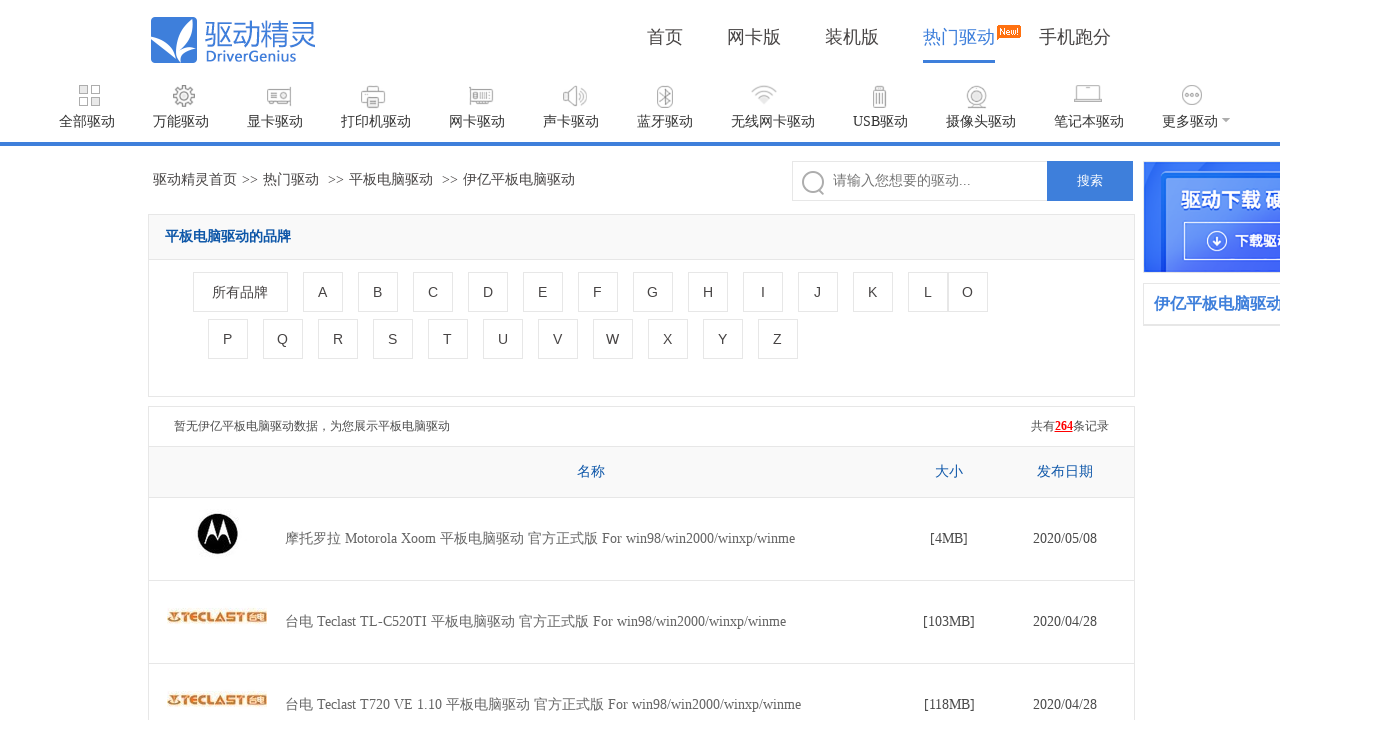

--- FILE ---
content_type: text/html
request_url: https://www.drivergenius.com/qudong/tablepc_1285292.html
body_size: 277875
content:
<!DOCTYPE html>
<html lang="en">

<head>
	<meta charset="UTF-8">
	<meta name="viewport" content="width=device-width, initial-scale=1.0">
	<meta http-equiv="X-UA-Compatible" content="ie=edge">
	
	<title>【伊亿平板电脑驱动下载】_驱动精灵提供伊亿平板电脑驱动下载</title>
	<meta name="keywords" content="伊亿平板电脑驱动下载，伊亿驱动，平板电脑驱动，驱动下载，驱动精灵">
	<meta name="description" content="伊亿平板电脑驱动下载大全，驱动精灵提供伊亿官方最新版平板电脑驱动下载，为您为您安装、更新、升级、备份伊亿平板电脑驱动提供帮助。">

	<link rel="stylesheet" href="/qudong/static/css/style.css">
	
<link rel="stylesheet" href="/qudong/static/libs/paging/paging.css">

</head>

<body>
	<div class="header">
  <div class="header_left">
    <a href="http://www.drivergenius.com/">
      <img src="/qudong/static/images/v1/n_logo.png" width="165" height="50" alt="驱动精灵logo"></a>
  </div>
  <div class="header_right">
    <ul>
      <li><a target="_self" href="http://www.drivergenius.com/">首页</a></li>
      <li><a target="_self" href="http://www.drivergenius.com/wangka/">网卡版</a></li>
      <li><a target="_self" href="http://www.drivergenius.com/zhuangji/">装机版</a></li>
      <li><a target="_self" href="/qudong" class="cur">热门驱动<div
            style="position: absolute;right: -26px;width: 24px;height: 15px;top: -3px;" class="new_icon"><img
              src="/qudong/static/images/v1/new.png" alt="new" width="24" height="15"></div></a></li>
      <li><a target="_blank" href="http://www.antutu.com/?f=dg">手机跑分</a></li>
    </ul>
  </div>
</div>

	<div class="nav" id="J_Nav" data-hwt="tablepc">
		<a href="/qudong" class="a1">全部驱动</a>
		<a href="/qudong/universal_drive.html" class="a2">万能驱动</a>
		<a href="/qudong/vga_drivers.html" class="a3">显卡驱动</a>
		<a href="/qudong/printer_drivers.html" class="a4">打印机驱动</a>
		<a href="/qudong/net_card_drivers.html" class="a5">网卡驱动</a>
		<a href="/qudong/sound_card_drivers.html" class="a6">声卡驱动</a>
		<a href="/qudong/bluetooth_drivers.html" class="a7">蓝牙驱动</a>
		<a href="/qudong/wireless_nic_drivers.html" class="a8">无线网卡驱动</a>
		<a href="/qudong/usb_drivers.html" class="a9">USB驱动</a>
		<a href="/qudong/webcams_drivers.html" class="a10">摄像头驱动</a>
		<a href="/qudong/notebook_drivers.html" class="a11">笔记本驱动</a>
		<a href="javascript:void(0)" class="a12" id="J_ShowMoreNav">更多驱动<i></i></a>
		<div class="nav-more" id="J_NavMore">
			<a href="/qudong/keyboards_mouse_drivers.html" class="a13">鼠标驱动</a>
			<a href="/qudong/keyboard_drivers.html" class="a14">键盘驱动</a>
			<a href="/qudong/touchpad_drivers.html" class="a15">触摸板驱动</a>
			<a href="/qudong/motherboard_drivers.html" class="a16">主板驱动</a>
			<a href="/qudong/lcd_drivers.html" class="a17">显示器驱动</a>
			<a href="/qudong/mobile_drivers.html" class="a18">手机驱动</a>
			<a href="/qudong/saomiaoyi.html" class="a19">扫描仪驱动</a>
		</div>
	</div>
	<div class="main">
		<div class="main-lt">
			<div class="pathway_warp clearfix">
				<a href="http://www.drivergenius.com" target="_blank" class="J_bread" data-click="2">驱动精灵首页</a>&gt;&gt;<a href="/qudong" target="_blank" class="J_bread" data-click="3">热门驱动</a>
				
				
				
					&gt;&gt;<a href="/qudong/tablepc.html" target="_blank" class="J_bread" data-click="4">平板电脑驱动</a>
					&gt;&gt;<a href="/qudong/tablepc_1285292.html" class="J_bread" data-click="5">伊亿平板电脑驱动</a>
				
				
				
				<div class="search-input">
  <i class="search-icon"></i>
  <input name="search" id="search_input" type="text" placeholder="请输入您想要的驱动..." />
  <button id="startSearch" class="J_download">搜索</button>
</div>
			</div>
			
<div class="driver-brands" id="driverBrands">
	<h4>平板电脑驱动的品牌</h4>
	<div>
		<div class="type-selections clearfix" id="typeSelectors">
			<button class="first-child " data-isall="true">所有品牌</button>
			<button>A</button>
			<button>B</button>
			<button>C</button>
			<button>D</button>
			<button>E</button>
			<button>F</button>
			<button>G</button>
			<button>H</button>
			<button>I</button>
			<button>J</button>
			<button>K</button>
			<button>L</button>
			<button class="line-2">O</button>
			<button>P</button>
			<button>Q</button>
			<button>R</button>
			<button>S</button>
			<button>T</button>
			<button>U</button>
			<button>V</button>
			<button>W</button>
			<button>X</button>
			<button>Y</button>
			<button>Z</button>
		</div>
		<div class="type-list clearfix" id="typeList-all">
			<div class="clearfix">
				
			</div>
		</div>
		
		<div class="type-list" id="typeList-2">
			
			<div class="clearfix">
				
					
					
					
						<a href="/qudong/tablepc_2248593.html" class=" " data-code="brand-21KE">21KE</a>
					
					

				
			</div>
			
			
		</div>
		
		<div class="type-list" id="typeList-3">
			
			<div class="clearfix">
				
					
					
					
						<a href="/qudong/tablepc_39148.html" class=" " data-code="brand-3Com">3Com</a>
					
					

				
					
					
					
						<a href="/qudong/tablepc_529525.html" class=" " data-code="brand-3dfx">3dfx</a>
					
					

				
					
					
					
						<a href="/qudong/tablepc_607835.html" class=" " data-code="brand-3Dlabs">3Dlabs</a>
					
					

				
					
					
					
						<a href="/qudong/tablepc_1568554.html" class=" " data-code="brand-3Dconnexion">3Dconnexion</a>
					
					

				
					
					
					
						<a href="/qudong/tablepc_1611243.html" class=" " data-code="brand-360">360</a>
					
					

				
			</div>
			
			
		</div>
		
		<div class="type-list" id="typeList-8">
			
			<div class="clearfix">
				
					
					
					
						<a href="/qudong/tablepc_2242573.html" class=" " data-code="brand-8848">8848</a>
					
					

				
			</div>
			
			
		</div>
		
		<div class="type-list" id="typeList-A">
			
			<div class="clearfix">
				
					
					
					
						<a href="/qudong/tablepc_40.html" class=" " data-code="brand_AMD">AMD</a>
					
					

				
					
					
					
						<a href="/qudong/tablepc_41.html" class=" " data-code="brand_asu">华硕</a>
					
					

				
					
					
					
						<a href="/qudong/tablepc_74.html" class=" " data-code="brand_Apple">苹果</a>
					
					

				
					
					
					
						<a href="/qudong/tablepc_76.html" class=" " data-code="brand_Acer">Acer宏碁</a>
					
					

				
					
					
					
						<a href="/qudong/tablepc_723.html" class=" " data-code="brand-爱普生">爱普生</a>
					
					

				
					
					
					
						<a href="/qudong/tablepc_1194.html" class=" " data-code="brand-奥尼">奥尼</a>
					
					

				
					
					
					
						<a href="/qudong/tablepc_5898.html" class=" new-line-item  " data-code="brand-AMD">AMD</a>
					
					

				
					
					
					
						<a href="/qudong/tablepc_9585.html" class=" " data-code="brand-爱宝">爱宝</a>
					
					

				
					
					
					
						<a href="/qudong/tablepc_14522.html" class=" " data-code="brand-昂达">昂达</a>
					
					

				
					
					
					
						<a href="/qudong/tablepc_18114.html" class=" " data-code="brand-奥林巴斯">奥林巴斯</a>
					
					

				
					
					
					
						<a href="/qudong/tablepc_18464.html" class=" " data-code="brand-AOC">AOC</a>
					
					

				
					
					
					
						<a href="/qudong/tablepc_18485.html" class=" " data-code="brand-Acer宏碁">Acer宏碁</a>
					
					

				
					
					
					
						<a href="/qudong/tablepc_28618.html" class=" new-line-item  " data-code="brand-爱国者">爱国者</a>
					
					

				
					
					
					
						<a href="/qudong/tablepc_28672.html" class=" " data-code="brand-ASL翔升">ASL翔升</a>
					
					

				
					
					
					
						<a href="/qudong/tablepc_37230.html" class=" " data-code="brand-ATI">ATI</a>
					
					

				
					
					
					
						<a href="/qudong/tablepc_58187.html" class=" " data-code="brand-奥西">奥西</a>
					
					

				
					
					
					
						<a href="/qudong/tablepc_113921.html" class=" " data-code="brand-艾诺">艾诺</a>
					
					

				
					
					
					
						<a href="/qudong/tablepc_194340.html" class=" " data-code="brand-安奈特">安奈特</a>
					
					

				
					
					
					
						<a href="/qudong/tablepc_297103.html" class=" new-line-item  " data-code="brand-AOpen">AOpen</a>
					
					

				
					
					
					
						<a href="/qudong/tablepc_297109.html" class=" " data-code="brand-奥美嘉">奥美嘉</a>
					
					

				
					
					
					
						<a href="/qudong/tablepc_297865.html" class=" " data-code="brand-爱迪麦斯">爱迪麦斯</a>
					
					

				
					
					
					
						<a href="/qudong/tablepc_300772.html" class=" " data-code="brand-奥图码">奥图码</a>
					
					

				
					
					
					
						<a href="/qudong/tablepc_308570.html" class=" " data-code="brand-艾蔻">艾蔻</a>
					
					

				
					
					
					
						<a href="/qudong/tablepc_369910.html" class=" " data-code="brand-奥可视">奥可视</a>
					
					

				
					
					
					
						<a href="/qudong/tablepc_375753.html" class=" new-line-item  " data-code="brand-傲锐">傲锐</a>
					
					

				
					
					
					
						<a href="/qudong/tablepc_412265.html" class=" " data-code="brand-爱可视">爱可视</a>
					
					

				
					
					
					
						<a href="/qudong/tablepc_467975.html" class=" " data-code="brand-AXIS">AXIS</a>
					
					

				
					
					
					
						<a href="/qudong/tablepc_492307.html" class=" " data-code="brand-艾利和">艾利和</a>
					
					

				
					
					
					
						<a href="/qudong/tablepc_509539.html" class=" " data-code="brand-Award">Award</a>
					
					

				
					
					
					
						<a href="/qudong/tablepc_523605.html" class=" " data-code="brand-艾泰">艾泰</a>
					
					

				
					
					
					
						<a href="/qudong/tablepc_559034.html" class=" new-line-item  " data-code="brand-爱普泰克">爱普泰克</a>
					
					

				
					
					
					
						<a href="/qudong/tablepc_582690.html" class=" " data-code="brand-AboveCable">AboveCable</a>
					
					

				
					
					
					
						<a href="/qudong/tablepc_626070.html" class=" " data-code="brand-阿尔法">阿尔法</a>
					
					

				
					
					
					
						<a href="/qudong/tablepc_649098.html" class=" " data-code="brand-安耐克">安耐克</a>
					
					

				
					
					
					
						<a href="/qudong/tablepc_674006.html" class=" " data-code="brand-ANN">ANN</a>
					
					

				
					
					
					
						<a href="/qudong/tablepc_683107.html" class=" " data-code="brand-爱得乐">爱得乐</a>
					
					

				
					
					
					
						<a href="/qudong/tablepc_707960.html" class=" new-line-item  " data-code="brand-Adaptec">Adaptec</a>
					
					

				
					
					
					
						<a href="/qudong/tablepc_728928.html" class=" " data-code="brand-奥克斯">奥克斯</a>
					
					

				
					
					
					
						<a href="/qudong/tablepc_729487.html" class=" " data-code="brand-阿尔卡特">阿尔卡特</a>
					
					

				
					
					
					
						<a href="/qudong/tablepc_780419.html" class=" " data-code="brand-爱克发">爱克发</a>
					
					

				
					
					
					
						<a href="/qudong/tablepc_837429.html" class=" " data-code="brand-爱捷特">爱捷特</a>
					
					

				
					
					
					
						<a href="/qudong/tablepc_851528.html" class=" " data-code="brand-爱科电通">爱科电通</a>
					
					

				
					
					
					
						<a href="/qudong/tablepc_860386.html" class=" new-line-item  " data-code="brand-ACEEX">ACEEX</a>
					
					

				
					
					
					
						<a href="/qudong/tablepc_1055691.html" class=" " data-code="brand-AORUS">AORUS</a>
					
					

				
					
					
					
						<a href="/qudong/tablepc_1123362.html" class=" " data-code="brand-ASUS">ASUS</a>
					
					

				
					
					
					
						<a href="/qudong/tablepc_1197879.html" class=" " data-code="brand-ANYCUBIC">ANYCUBIC</a>
					
					

				
					
					
					
						<a href="/qudong/tablepc_1199407.html" class=" " data-code="brand-爱立熊">爱立熊</a>
					
					

				
					
					
					
						<a href="/qudong/tablepc_1201919.html" class=" " data-code="brand-爱立识">爱立识</a>
					
					

				
					
					
					
						<a href="/qudong/tablepc_1205067.html" class=" new-line-item  " data-code="brand-奥普">奥普</a>
					
					

				
					
					
					
						<a href="/qudong/tablepc_1205187.html" class=" " data-code="brand-Aisino">Aisino</a>
					
					

				
					
					
					
						<a href="/qudong/tablepc_1208583.html" class=" " data-code="brand-奥家">奥家</a>
					
					

				
					
					
					
						<a href="/qudong/tablepc_1216147.html" class=" " data-code="brand-艾力生">艾力生</a>
					
					

				
					
					
					
						<a href="/qudong/tablepc_1234621.html" class=" " data-code="brand-ApiYoo">ApiYoo</a>
					
					

				
					
					
					
						<a href="/qudong/tablepc_1283521.html" class=" " data-code="brand-爱度">爱度</a>
					
					

				
					
					
					
						<a href="/qudong/tablepc_1284823.html" class=" new-line-item  " data-code="brand-安美特">安美特</a>
					
					

				
					
					
					
						<a href="/qudong/tablepc_1289107.html" class=" " data-code="brand-AK">AK</a>
					
					

				
					
					
					
						<a href="/qudong/tablepc_1291841.html" class=" " data-code="brand-艾冠">艾冠</a>
					
					

				
					
					
					
						<a href="/qudong/tablepc_1302754.html" class=" " data-code="brand-AOTO">AOTO</a>
					
					

				
					
					
					
						<a href="/qudong/tablepc_1312666.html" class=" " data-code="brand-奥睿科">奥睿科</a>
					
					

				
					
					
					
						<a href="/qudong/tablepc_1422001.html" class=" " data-code="brand-艾科朗">艾科朗</a>
					
					

				
					
					
					
						<a href="/qudong/tablepc_1449691.html" class=" new-line-item  " data-code="brand-areca">areca</a>
					
					

				
					
					
					
						<a href="/qudong/tablepc_1454515.html" class=" " data-code="brand-ACCUSYS">ACCUSYS</a>
					
					

				
					
					
					
						<a href="/qudong/tablepc_1470871.html" class=" " data-code="brand-傲发">傲发</a>
					
					

				
					
					
					
						<a href="/qudong/tablepc_1474627.html" class=" " data-code="brand-阿米洛">阿米洛</a>
					
					

				
					
					
					
						<a href="/qudong/tablepc_1476776.html" class=" " data-code="brand-AKKO">AKKO</a>
					
					

				
					
					
					
						<a href="/qudong/tablepc_1552018.html" class=" " data-code="brand-AJIUYU">AJIUYU</a>
					
					

				
					
					
					
						<a href="/qudong/tablepc_1560162.html" class=" new-line-item  " data-code="brand-AHVBOT">AHVBOT</a>
					
					

				
					
					
					
						<a href="/qudong/tablepc_1563522.html" class=" " data-code="brand-Apple">Apple</a>
					
					

				
					
					
					
						<a href="/qudong/tablepc_1567922.html" class=" " data-code="brand-AmanStino">AmanStino</a>
					
					

				
					
					
					
						<a href="/qudong/tablepc_1571346.html" class=" " data-code="brand-暗杀星">暗杀星</a>
					
					

				
					
					
					
						<a href="/qudong/tablepc_1577158.html" class=" " data-code="brand-AVITA">AVITA</a>
					
					

				
					
					
					
						<a href="/qudong/tablepc_1590734.html" class=" " data-code="brand-aiyumo">aiyumo</a>
					
					

				
					
					
					
						<a href="/qudong/tablepc_1594498.html" class=" new-line-item  " data-code="brand-AZIO">AZIO</a>
					
					

				
					
					
					
						<a href="/qudong/tablepc_1600190.html" class=" " data-code="brand-奥速">奥速</a>
					
					

				
					
					
					
						<a href="/qudong/tablepc_1600414.html" class=" " data-code="brand-AUSDOM">AUSDOM</a>
					
					

				
					
					
					
						<a href="/qudong/tablepc_1603536.html" class=" " data-code="brand-阿斯盾">阿斯盾</a>
					
					

				
					
					
					
						<a href="/qudong/tablepc_1630470.html" class=" " data-code="brand-奥珀特">奥珀特</a>
					
					

				
					
					
					
						<a href="/qudong/tablepc_1694014.html" class=" " data-code="brand-AIERXUAN">AIERXUAN</a>
					
					

				
					
					
					
						<a href="/qudong/tablepc_1787202.html" class=" new-line-item  " data-code="brand-昂福镭仕">昂福镭仕</a>
					
					

				
					
					
					
						<a href="/qudong/tablepc_1788987.html" class=" " data-code="brand-APPLE苹果">APPLE苹果</a>
					
					

				
					
					
					
						<a href="/qudong/tablepc_1879021.html" class=" " data-code="brand-A Z">A Z</a>
					
					

				
					
					
					
						<a href="/qudong/tablepc_1894437.html" class=" " data-code="brand-ACASIS">ACASIS</a>
					
					

				
					
					
					
						<a href="/qudong/tablepc_2000217.html" class=" " data-code="brand-aTLi">aTLi</a>
					
					

				
					
					
					
						<a href="/qudong/tablepc_2005131.html" class=" " data-code="brand-爱百分">爱百分</a>
					
					

				
					
					
					
						<a href="/qudong/tablepc_2005551.html" class=" new-line-item  " data-code="brand-艾卓悦">艾卓悦</a>
					
					

				
					
					
					
						<a href="/qudong/tablepc_2011130.html" class=" " data-code="brand-爱茵莱">爱茵莱</a>
					
					

				
					
					
					
						<a href="/qudong/tablepc_2039149.html" class=" " data-code="brand-AFI">AFI</a>
					
					

				
					
					
					
						<a href="/qudong/tablepc_2237197.html" class=" " data-code="brand-爱户外">爱户外</a>
					
					

				
					
					
					
						<a href="/qudong/tablepc_2239857.html" class=" " data-code="brand-AGM">AGM</a>
					
					

				
					
					
					
						<a href="/qudong/tablepc_2275291.html" class=" " data-code="brand-遨游">遨游</a>
					
					

				
					
					
					
						<a href="/qudong/tablepc_2670247.html" class=" new-line-item  " data-code="brand-昂点">昂点</a>
					
					

				
					
					
					
						<a href="/qudong/tablepc_2671951.html" class=" " data-code="brand-奥普思凯">奥普思凯</a>
					
					

				
					
					
					
						<a href="/qudong/tablepc_2682577.html" class=" " data-code="brand-AZT">AZT</a>
					
					

				
					
					
					
						<a href="/qudong/tablepc_2706497.html" class=" " data-code="brand-AUTOID">AUTOID</a>
					
					

				
			</div>
			
			
			<span class="btn-toggle">更多&gt;&gt;</span>
			
		</div>
		
		<div class="type-list" id="typeList-B">
			
			<div class="clearfix">
				
					
					
					
						<a href="/qudong/tablepc_485.html" class=" " data-code="brand_brand-其他厂商">其他厂商</a>
					
					

				
					
					
					
						<a href="/qudong/tablepc_584.html" class=" " data-code="brand_brand-其他厂商1">其他厂商1</a>
					
					

				
					
					
					
						<a href="/qudong/tablepc_1940.html" class=" " data-code="brand-冰豹">冰豹</a>
					
					

				
					
					
					
						<a href="/qudong/tablepc_3437.html" class=" " data-code="brand-斑马">斑马</a>
					
					

				
					
					
					
						<a href="/qudong/tablepc_11242.html" class=" " data-code="brand-奔图">奔图</a>
					
					

				
					
					
					
						<a href="/qudong/tablepc_19540.html" class=" " data-code="brand-标拓">标拓</a>
					
					

				
					
					
					
						<a href="/qudong/tablepc_44086.html" class=" new-line-item  " data-code="brand-博思得">博思得</a>
					
					

				
					
					
					
						<a href="/qudong/tablepc_55341.html" class=" " data-code="brand-巴法络">巴法络</a>
					
					

				
					
					
					
						<a href="/qudong/tablepc_163406.html" class=" " data-code="brand-宾得">宾得</a>
					
					

				
					
					
					
						<a href="/qudong/tablepc_203364.html" class=" " data-code="brand-北影">北影</a>
					
					

				
					
					
					
						<a href="/qudong/tablepc_249891.html" class=" " data-code="brand-本色">本色</a>
					
					

				
					
					
					
						<a href="/qudong/tablepc_379426.html" class=" " data-code="brand-波乐">波乐</a>
					
					

				
					
					
					
						<a href="/qudong/tablepc_491901.html" class=" new-line-item  " data-code="brand-倍嘉">倍嘉</a>
					
					

				
					
					
					
						<a href="/qudong/tablepc_507776.html" class=" " data-code="brand-波导">波导</a>
					
					

				
					
					
					
						<a href="/qudong/tablepc_508807.html" class=" " data-code="brand-彼乐通信">彼乐通信</a>
					
					

				
					
					
					
						<a href="/qudong/tablepc_537884.html" class=" " data-code="brand-贝灵巧">贝灵巧</a>
					
					

				
					
					
					
						<a href="/qudong/tablepc_548098.html" class=" " data-code="brand-宝狮">宝狮</a>
					
					

				
					
					
					
						<a href="/qudong/tablepc_734136.html" class=" " data-code="brand-八亿时空">八亿时空</a>
					
					

				
					
					
					
						<a href="/qudong/tablepc_775304.html" class=" new-line-item  " data-code="brand-佰钰">佰钰</a>
					
					

				
					
					
					
						<a href="/qudong/tablepc_783707.html" class=" " data-code="brand-宝丽来">宝丽来</a>
					
					

				
					
					
					
						<a href="/qudong/tablepc_1198223.html" class=" " data-code="brand-北印beiyin">北印beiyin</a>
					
					

				
					
					
					
						<a href="/qudong/tablepc_1209103.html" class=" " data-code="brand-brother">brother</a>
					
					

				
					
					
					
						<a href="/qudong/tablepc_1214691.html" class=" " data-code="brand-比霍">比霍</a>
					
					

				
					
					
					
						<a href="/qudong/tablepc_1218043.html" class=" " data-code="brand-啵哩">啵哩</a>
					
					

				
					
					
					
						<a href="/qudong/tablepc_1284333.html" class=" new-line-item  " data-code="brand-邦梭">邦梭</a>
					
					

				
					
					
					
						<a href="/qudong/tablepc_1285068.html" class=" " data-code="brand-BOE">BOE</a>
					
					

				
					
					
					
						<a href="/qudong/tablepc_1285922.html" class=" " data-code="brand-BOCT">BOCT</a>
					
					

				
					
					
					
						<a href="/qudong/tablepc_1288449.html" class=" " data-code="brand-宝扬">宝扬</a>
					
					

				
					
					
					
						<a href="/qudong/tablepc_1292422.html" class=" " data-code="brand-BAIFUL">BAIFUL</a>
					
					

				
					
					
					
						<a href="/qudong/tablepc_1297224.html" class=" " data-code="brand-宝莱纳">宝莱纳</a>
					
					

				
					
					
					
						<a href="/qudong/tablepc_1422833.html" class=" new-line-item  " data-code="brand-blackmagic design">blackmagic design</a>
					
					

				
					
					
					
						<a href="/qudong/tablepc_1426969.html" class=" " data-code="brand-bejoy">bejoy</a>
					
					

				
					
					
					
						<a href="/qudong/tablepc_1428161.html" class=" " data-code="brand-北极闪电">北极闪电</a>
					
					

				
					
					
					
						<a href="/qudong/tablepc_1457775.html" class=" " data-code="brand-BSN">BSN</a>
					
					

				
					
					
					
						<a href="/qudong/tablepc_1459111.html" class=" " data-code="brand-飚王">飚王</a>
					
					

				
					
					
					
						<a href="/qudong/tablepc_1472639.html" class=" " data-code="brand-宝克">宝克</a>
					
					

				
					
					
					
						<a href="/qudong/tablepc_1474900.html" class=" new-line-item  " data-code="brand-B.O.W">B.O.W</a>
					
					

				
					
					
					
						<a href="/qudong/tablepc_1475495.html" class=" " data-code="brand-B.FRIENDit">B.FRIENDit</a>
					
					

				
					
					
					
						<a href="/qudong/tablepc_1475642.html" class=" " data-code="brand-暴狼客">暴狼客</a>
					
					

				
					
					
					
						<a href="/qudong/tablepc_1477882.html" class=" " data-code="brand-本手">本手</a>
					
					

				
					
					
					
						<a href="/qudong/tablepc_1480171.html" class=" " data-code="brand-贝戋马户">贝戋马户</a>
					
					

				
					
					
					
						<a href="/qudong/tablepc_1485302.html" class=" " data-code="brand-蝙蝠骑士">蝙蝠骑士</a>
					
					

				
					
					
					
						<a href="/qudong/tablepc_1497074.html" class=" new-line-item  " data-code="brand-BUBM">BUBM</a>
					
					

				
					
					
					
						<a href="/qudong/tablepc_1498852.html" class=" " data-code="brand-冰雷">冰雷</a>
					
					

				
					
					
					
						<a href="/qudong/tablepc_1500455.html" class=" " data-code="brand-倍思">倍思</a>
					
					

				
					
					
					
						<a href="/qudong/tablepc_1520378.html" class=" " data-code="brand-贝乐">贝乐</a>
					
					

				
					
					
					
						<a href="/qudong/tablepc_1533998.html" class=" " data-code="brand-佰汇好">佰汇好</a>
					
					

				
					
					
					
						<a href="/qudong/tablepc_1547652.html" class=" " data-code="brand-冰狐">冰狐</a>
					
					

				
					
					
					
						<a href="/qudong/tablepc_1554130.html" class=" new-line-item  " data-code="brand-倍晶">倍晶</a>
					
					

				
					
					
					
						<a href="/qudong/tablepc_1555218.html" class=" " data-code="brand 雕">雕</a>
					
					

				
					
					
					
						<a href="/qudong/tablepc_1571794.html" class=" " data-code="brand-BULUO">BULUO</a>
					
					

				
					
					
					
						<a href="/qudong/tablepc_1572378.html" class=" " data-code="brand-邦兴晖">邦兴晖</a>
					
					

				
					
					
					
						<a href="/qudong/tablepc_1578614.html" class=" " data-code="brand-倍晨">倍晨</a>
					
					

				
					
					
					
						<a href="/qudong/tablepc_1580614.html" class=" " data-code="brand-冰暴">冰暴</a>
					
					

				
					
					
					
						<a href="/qudong/tablepc_1585030.html" class=" new-line-item  " data-code="brand-百馨味">百馨味</a>
					
					

				
					
					
					
						<a href="/qudong/tablepc_1604936.html" class=" " data-code="brand-BURJUMAN">BURJUMAN</a>
					
					

				
					
					
					
						<a href="/qudong/tablepc_1786817.html" class=" " data-code="brand-博仑帅">博仑帅</a>
					
					

				
					
					
					
						<a href="/qudong/tablepc_1787720.html" class=" " data-code="brand-宝贝猫">宝贝猫</a>
					
					

				
					
					
					
						<a href="/qudong/tablepc_1933342.html" class=" " data-code="brand-霸王小子">霸王小子</a>
					
					

				
					
					
					
						<a href="/qudong/tablepc_2000315.html" class=" " data-code="brand-拜特尔">拜特尔</a>
					
					

				
					
					
					
						<a href="/qudong/tablepc_2001869.html" class=" new-line-item  " data-code="brand-Brinno">Brinno</a>
					
					

				
					
					
					
						<a href="/qudong/tablepc_2028957.html" class=" " data-code="brand-保护宝">保护宝</a>
					
					

				
					
					
					
						<a href="/qudong/tablepc_2235363.html" class=" " data-code="brand-BIHEE">BIHEE</a>
					
					

				
					
					
					
						<a href="/qudong/tablepc_2244274.html" class=" " data-code="brand-不羁">不羁</a>
					
					

				
					
					
					
						<a href="/qudong/tablepc_2675203.html" class=" " data-code="brand-博雅英杰">博雅英杰</a>
					
					

				
			</div>
			
			
			<span class="btn-toggle">更多&gt;&gt;</span>
			
		</div>
		
		<div class="type-list" id="typeList-C">
			
			<div class="clearfix">
				
					
					
					
						<a href="/qudong/tablepc_39.html" class=" " data-code="brand_COLORFUL">七彩虹</a>
					
					

				
					
					
					
						<a href="/qudong/tablepc_50.html" class=" " data-code="brand_canon">佳能</a>
					
					

				
					
					
					
						<a href="/qudong/tablepc_793.html" class=" " data-code="brand-晨拓">晨拓</a>
					
					

				
					
					
					
						<a href="/qudong/tablepc_13377.html" class=" " data-code="brand-创新">创新</a>
					
					

				
					
					
					
						<a href="/qudong/tablepc_14313.html" class=" " data-code="brand-沧田中税">沧田中税</a>
					
					

				
					
					
					
						<a href="/qudong/tablepc_201656.html" class=" " data-code="brand-创见">创见</a>
					
					

				
					
					
					
						<a href="/qudong/tablepc_222703.html" class=" new-line-item  " data-code="brand-超微">超微</a>
					
					

				
					
					
					
						<a href="/qudong/tablepc_250775.html" class=" " data-code="brand-驰为">驰为</a>
					
					

				
					
					
					
						<a href="/qudong/tablepc_335888.html" class=" " data-code="brand-诚研">诚研</a>
					
					

				
					
					
					
						<a href="/qudong/tablepc_491322.html" class=" " data-code="brand-cNet">cNet</a>
					
					

				
					
					
					
						<a href="/qudong/tablepc_492684.html" class=" " data-code="brand-超频三">超频三</a>
					
					

				
					
					
					
						<a href="/qudong/tablepc_713903.html" class=" " data-code="brand-COWON">COWON</a>
					
					

				
					
					
					
						<a href="/qudong/tablepc_721338.html" class=" new-line-item  " data-code="brand-CECT">CECT</a>
					
					

				
					
					
					
						<a href="/qudong/tablepc_1083622.html" class=" " data-code="brand-cloud hin">cloud hin</a>
					
					

				
					
					
					
						<a href="/qudong/tablepc_1197543.html" class=" " data-code="brand-创想三维">创想三维</a>
					
					

				
					
					
					
						<a href="/qudong/tablepc_1199079.html" class=" " data-code="brand-沧田">沧田</a>
					
					

				
					
					
					
						<a href="/qudong/tablepc_1200119.html" class=" " data-code="brand-CNIST">CNIST</a>
					
					

				
					
					
					
						<a href="/qudong/tablepc_1200887.html" class=" " data-code="brand-丛迪">丛迪</a>
					
					

				
					
					
					
						<a href="/qudong/tablepc_1214667.html" class=" new-line-item  " data-code="brand-呈妍">呈妍</a>
					
					

				
					
					
					
						<a href="/qudong/tablepc_1282436.html" class=" " data-code="brand-创维">创维</a>
					
					

				
					
					
					
						<a href="/qudong/tablepc_1284536.html" class=" " data-code="brand-触想">触想</a>
					
					

				
					
					
					
						<a href="/qudong/tablepc_1286202.html" class=" " data-code="brand-C-FORCE">C-FORCE</a>
					
					

				
					
					
					
						<a href="/qudong/tablepc_1286699.html" class=" " data-code="brand-诚行天下">诚行天下</a>
					
					

				
					
					
					
						<a href="/qudong/tablepc_1293192.html" class=" " data-code="brand-创视纪">创视纪</a>
					
					

				
					
					
					
						<a href="/qudong/tablepc_1296286.html" class=" new-line-item  " data-code="brand-Chontdo">Chontdo</a>
					
					

				
					
					
					
						<a href="/qudong/tablepc_1299408.html" class=" " data-code="brand-触派">触派</a>
					
					

				
					
					
					
						<a href="/qudong/tablepc_1302103.html" class=" " data-code="brand-触沃">触沃</a>
					
					

				
					
					
					
						<a href="/qudong/tablepc_1303167.html" class=" " data-code="brand-CEVO">CEVO</a>
					
					

				
					
					
					
						<a href="/qudong/tablepc_1342667.html" class=" " data-code="brand-Canon">Canon</a>
					
					

				
					
					
					
						<a href="/qudong/tablepc_1348227.html" class=" " data-code="brand-contex">contex</a>
					
					

				
					
					
					
						<a href="/qudong/tablepc_1348275.html" class=" new-line-item  " data-code="brand-colortrac">colortrac</a>
					
					

				
					
					
					
						<a href="/qudong/tablepc_1422057.html" class=" " data-code="brand-创视之星">创视之星</a>
					
					

				
					
					
					
						<a href="/qudong/tablepc_1422137.html" class=" " data-code="brand-创新科技">创新科技</a>
					
					

				
					
					
					
						<a href="/qudong/tablepc_1428209.html" class=" " data-code="brand-晟鸣">晟鸣</a>
					
					

				
					
					
					
						<a href="/qudong/tablepc_1471055.html" class=" " data-code="brand-COLORCITY">COLORCITY</a>
					
					

				
					
					
					
						<a href="/qudong/tablepc_1474760.html" class=" " data-code="brand-CHERRY">CHERRY</a>
					
					

				
					
					
					
						<a href="/qudong/tablepc_1478442.html" class=" new-line-item  " data-code="brand-磁动力">磁动力</a>
					
					

				
					
					
					
						<a href="/qudong/tablepc_1486401.html" class=" " data-code="brand-晨光">晨光</a>
					
					

				
					
					
					
						<a href="/qudong/tablepc_1512664.html" class=" " data-code="brand-Clockgogo">Clockgogo</a>
					
					

				
					
					
					
						<a href="/qudong/tablepc_1554458.html" class=" " data-code="brand-纯彩">纯彩</a>
					
					

				
					
					
					
						<a href="/qudong/tablepc_1562938.html" class=" " data-code="brand-纯者">纯者</a>
					
					

				
					
					
					
						<a href="/qudong/tablepc_1580230.html" class=" " data-code="brand-橙朗">橙朗</a>
					
					

				
					
					
					
						<a href="/qudong/tablepc_1580590.html" class=" new-line-item  " data-code="brand-宸焕">宸焕</a>
					
					

				
					
					
					
						<a href="/qudong/tablepc_1583270.html" class=" " data-code="brand-CVAOJUV">CVAOJUV</a>
					
					

				
					
					
					
						<a href="/qudong/tablepc_1587142.html" class=" " data-code="brand-初忆">初忆</a>
					
					

				
					
					
					
						<a href="/qudong/tablepc_1602171.html" class=" " data-code="brand-晟悦">晟悦</a>
					
					

				
					
					
					
						<a href="/qudong/tablepc_1608464.html" class=" " data-code="brand-岑鑫">岑鑫</a>
					
					

				
					
					
					
						<a href="/qudong/tablepc_1614981.html" class=" " data-code="brand-成爵">成爵</a>
					
					

				
					
					
					
						<a href="/qudong/tablepc_1664046.html" class=" new-line-item  " data-code="brand-彩冠">彩冠</a>
					
					

				
					
					
					
						<a href="/qudong/tablepc_1786859.html" class=" " data-code="brand-CUSN">CUSN</a>
					
					

				
					
					
					
						<a href="/qudong/tablepc_1875549.html" class=" " data-code="brand-COMFAST">COMFAST</a>
					
					

				
					
					
					
						<a href="/qudong/tablepc_1887613.html" class=" " data-code="brand-CableDeconn">CableDeconn</a>
					
					

				
					
					
					
						<a href="/qudong/tablepc_1904046.html" class=" " data-code="brand-Cool killer">Cool killer</a>
					
					

				
					
					
					
						<a href="/qudong/tablepc_2002205.html" class=" " data-code="brand-C&amp;C">C&amp;C</a>
					
					

				
					
					
					
						<a href="/qudong/tablepc_2238478.html" class=" new-line-item  " data-code="brand-锤子">锤子</a>
					
					

				
					
					
					
						<a href="/qudong/tablepc_2241404.html" class=" " data-code="brand-创星">创星</a>
					
					

				
					
					
					
						<a href="/qudong/tablepc_2255936.html" class=" " data-code="brand-CONQUEST">CONQUEST</a>
					
					

				
					
					
					
						<a href="/qudong/tablepc_2334655.html" class=" " data-code="brand-Co creation">Co creation</a>
					
					

				
					
					
					
						<a href="/qudong/tablepc_2670263.html" class=" " data-code="brand-成者">成者</a>
					
					

				
					
					
					
						<a href="/qudong/tablepc_2703745.html" class=" " data-code="brand-承码">承码</a>
					
					

				
			</div>
			
			
			<span class="btn-toggle">更多&gt;&gt;</span>
			
		</div>
		
		<div class="type-list" id="typeList-D">
			
			<div class="clearfix">
				
					
					
					
						<a href="/qudong/tablepc_1.html" class=" " data-code="brand_dell">戴尔</a>
					
					

				
					
					
					
						<a href="/qudong/tablepc_44.html" class=" " data-code="brand_Dataland">迪兰</a>
					
					

				
					
					
					
						<a href="/qudong/tablepc_303.html" class=" " data-code="brand-得力">得力</a>
					
					

				
					
					
					
						<a href="/qudong/tablepc_378.html" class=" " data-code="brand-戴尔">戴尔</a>
					
					

				
					
					
					
						<a href="/qudong/tablepc_570.html" class=" " data-code="brand-D-Link">D-Link</a>
					
					

				
					
					
					
						<a href="/qudong/tablepc_1674.html" class=" " data-code="brand-达尔优">达尔优</a>
					
					

				
					
					
					
						<a href="/qudong/tablepc_5788.html" class=" new-line-item  " data-code="brand-得实">得实</a>
					
					

				
					
					
					
						<a href="/qudong/tablepc_18220.html" class=" " data-code="brand-多彩">多彩</a>
					
					

				
					
					
					
						<a href="/qudong/tablepc_19734.html" class=" " data-code="brand-东芝">东芝</a>
					
					

				
					
					
					
						<a href="/qudong/tablepc_63687.html" class=" " data-code="brand-迪兰">迪兰</a>
					
					

				
					
					
					
						<a href="/qudong/tablepc_162283.html" class=" " data-code="brand-大力神">大力神</a>
					
					

				
					
					
					
						<a href="/qudong/tablepc_180161.html" class=" " data-code="brand-德国坦克">德国坦克</a>
					
					

				
					
					
					
						<a href="/qudong/tablepc_254083.html" class=" new-line-item  " data-code="brand-顶星">顶星</a>
					
					

				
					
					
					
						<a href="/qudong/tablepc_275956.html" class=" " data-code="brand-道勤">道勤</a>
					
					

				
					
					
					
						<a href="/qudong/tablepc_501023.html" class=" " data-code="brand-大唐移动">大唐移动</a>
					
					

				
					
					
					
						<a href="/qudong/tablepc_507762.html" class=" " data-code="brand-DCN">DCN</a>
					
					

				
					
					
					
						<a href="/qudong/tablepc_580142.html" class=" " data-code="brand-达克浩思">达克浩思</a>
					
					

				
					
					
					
						<a href="/qudong/tablepc_676286.html" class=" " data-code="brand-德劲">德劲</a>
					
					

				
					
					
					
						<a href="/qudong/tablepc_684821.html" class=" new-line-item  " data-code="brand-蒂雅克">蒂雅克</a>
					
					

				
					
					
					
						<a href="/qudong/tablepc_719026.html" class=" " data-code="brand-丹丁">丹丁</a>
					
					

				
					
					
					
						<a href="/qudong/tablepc_721658.html" class=" " data-code="brand-多普达">多普达</a>
					
					

				
					
					
					
						<a href="/qudong/tablepc_727576.html" class=" " data-code="brand-大显">大显</a>
					
					

				
					
					
					
						<a href="/qudong/tablepc_729523.html" class=" " data-code="brand-东信">东信</a>
					
					

				
					
					
					
						<a href="/qudong/tablepc_810685.html" class=" " data-code="brand-大腾">大腾</a>
					
					

				
					
					
					
						<a href="/qudong/tablepc_850649.html" class=" new-line-item  " data-code="brand-大恒">大恒</a>
					
					

				
					
					
					
						<a href="/qudong/tablepc_1200863.html" class=" " data-code="brand-东为">东为</a>
					
					

				
					
					
					
						<a href="/qudong/tablepc_1217539.html" class=" " data-code="brand-DATACARD">DATACARD</a>
					
					

				
					
					
					
						<a href="/qudong/tablepc_1283129.html" class=" " data-code="brand-雕塑家">雕塑家</a>
					
					

				
					
					
					
						<a href="/qudong/tablepc_1283773.html" class=" " data-code="brand-鼎创视界">鼎创视界</a>
					
					

				
					
					
					
						<a href="/qudong/tablepc_1284200.html" class=" " data-code="brand-dostyle">dostyle</a>
					
					

				
					
					
					
						<a href="/qudong/tablepc_1286363.html" class=" new-line-item  " data-code="brand-度安">度安</a>
					
					

				
					
					
					
						<a href="/qudong/tablepc_1288232.html" class=" " data-code="brand-德天">德天</a>
					
					

				
					
					
					
						<a href="/qudong/tablepc_1300094.html" class=" " data-code="brand-dahua">dahua</a>
					
					

				
					
					
					
						<a href="/qudong/tablepc_1302922.html" class=" " data-code="brand-得印">得印</a>
					
					

				
					
					
					
						<a href="/qudong/tablepc_1303104.html" class=" " data-code="brand-第i点">第i点</a>
					
					

				
					
					
					
						<a href="/qudong/tablepc_1345315.html" class=" " data-code="brand-德凡">德凡</a>
					
					

				
					
					
					
						<a href="/qudong/tablepc_1422625.html" class=" new-line-item  " data-code="brand-达而稳">达而稳</a>
					
					

				
					
					
					
						<a href="/qudong/tablepc_1423161.html" class=" " data-code="brand-DIEWU">DIEWU</a>
					
					

				
					
					
					
						<a href="/qudong/tablepc_1455751.html" class=" " data-code="brand-DALNOS">DALNOS</a>
					
					

				
					
					
					
						<a href="/qudong/tablepc_1456103.html" class=" " data-code="brand-舵达诺">舵达诺</a>
					
					

				
					
					
					
						<a href="/qudong/tablepc_1470959.html" class=" " data-code="brand-典元">典元</a>
					
					

				
					
					
					
						<a href="/qudong/tablepc_1474781.html" class=" " data-code="brand-DURGOD">DURGOD</a>
					
					

				
					
					
					
						<a href="/qudong/tablepc_1475061.html" class=" new-line-item  " data-code="brand-斗鱼">斗鱼</a>
					
					

				
					
					
					
						<a href="/qudong/tablepc_1476755.html" class=" " data-code="brand-DCOMA">DCOMA</a>
					
					

				
					
					
					
						<a href="/qudong/tablepc_1479786.html" class=" " data-code="brand-戴胜">戴胜</a>
					
					

				
					
					
					
						<a href="/qudong/tablepc_1480248.html" class=" " data-code="brand-德意龙">德意龙</a>
					
					

				
					
					
					
						<a href="/qudong/tablepc_1486695.html" class=" " data-code="brand-迪摩">迪摩</a>
					
					

				
					
					
					
						<a href="/qudong/tablepc_1511425.html" class=" " data-code="brand-德生">德生</a>
					
					

				
					
					
					
						<a href="/qudong/tablepc_1512881.html" class=" new-line-item  " data-code="brand-打江山">打江山</a>
					
					

				
					
					
					
						<a href="/qudong/tablepc_1514456.html" class=" " data-code="brand-迪奥特莱斯">迪奥特莱斯</a>
					
					

				
					
					
					
						<a href="/qudong/tablepc_1556778.html" class=" " data-code="brand-Dear Mean">Dear Mean</a>
					
					

				
					
					
					
						<a href="/qudong/tablepc_1563690.html" class=" " data-code="brand-帝伊工坊">帝伊工坊</a>
					
					

				
					
					
					
						<a href="/qudong/tablepc_1564138.html" class=" " data-code="brand-狄普">狄普</a>
					
					

				
					
					
					
						<a href="/qudong/tablepc_1573742.html" class=" " data-code="brand-缔造者">缔造者</a>
					
					

				
					
					
					
						<a href="/qudong/tablepc_1582686.html" class=" new-line-item  " data-code="brand-DUZIUEE">DUZIUEE</a>
					
					

				
					
					
					
						<a href="/qudong/tablepc_1600449.html" class=" " data-code="brand-戴浦">戴浦</a>
					
					

				
					
					
					
						<a href="/qudong/tablepc_1629430.html" class=" " data-code="brand-狄派">狄派</a>
					
					

				
					
					
					
						<a href="/qudong/tablepc_1631710.html" class=" " data-code="brand-得峰">得峰</a>
					
					

				
					
					
					
						<a href="/qudong/tablepc_1633894.html" class=" " data-code="brand-典籍">典籍</a>
					
					

				
					
					
					
						<a href="/qudong/tablepc_1635422.html" class=" " data-code="brand-DELL">DELL</a>
					
					

				
					
					
					
						<a href="/qudong/tablepc_1787475.html" class=" new-line-item  " data-code="brand-动力远航">动力远航</a>
					
					

				
					
					
					
						<a href="/qudong/tablepc_1788000.html" class=" " data-code="brand-DPAITEC">DPAITEC</a>
					
					

				
					
					
					
						<a href="/qudong/tablepc_1788931.html" class=" " data-code="brand-得丽珑">得丽珑</a>
					
					

				
					
					
					
						<a href="/qudong/tablepc_1886493.html" class=" " data-code="brand-DRACO">DRACO</a>
					
					

				
					
					
					
						<a href="/qudong/tablepc_2238387.html" class=" " data-code="brand-朵唯">朵唯</a>
					
					

				
					
					
					
						<a href="/qudong/tablepc_2240095.html" class=" " data-code="brand-多亲">多亲</a>
					
					

				
					
					
					
						<a href="/qudong/tablepc_2295268.html" class=" new-line-item  " data-code="brand-DIZA">DIZA</a>
					
					

				
					
					
					
						<a href="/qudong/tablepc_2669879.html" class=" " data-code="brand-点易拍">点易拍</a>
					
					

				
					
					
					
						<a href="/qudong/tablepc_2670847.html" class=" " data-code="brand-德意拍">德意拍</a>
					
					

				
					
					
					
						<a href="/qudong/tablepc_2672607.html" class=" " data-code="brand-DONSEE">DONSEE</a>
					
					

				
					
					
					
						<a href="/qudong/tablepc_2672863.html" class=" " data-code="brand-多易拍">多易拍</a>
					
					

				
					
					
					
						<a href="/qudong/tablepc_2686801.html" class=" " data-code="brand-德生访客易">德生访客易</a>
					
					

				
					
					
					
						<a href="/qudong/tablepc_2697105.html" class=" new-line-item  " data-code="brand-大唐電信">大唐電信</a>
					
					

				
					
					
					
						<a href="/qudong/tablepc_2702457.html" class=" " data-code="brand-得利捷">得利捷</a>
					
					

				
			</div>
			
			
			<span class="btn-toggle">更多&gt;&gt;</span>
			
		</div>
		
		<div class="type-list" id="typeList-E">
			
			<div class="clearfix">
				
					
					
					
						<a href="/qudong/tablepc_33.html" class=" " data-code="brand_Epson">爱普生</a>
					
					

				
					
					
					
						<a href="/qudong/tablepc_552.html" class=" " data-code="brand-EDUP">EDUP</a>
					
					

				
					
					
					
						<a href="/qudong/tablepc_31827.html" class=" " data-code="brand-ESI">ESI</a>
					
					

				
					
					
					
						<a href="/qudong/tablepc_228123.html" class=" " data-code="brand-ECOM">ECOM</a>
					
					

				
					
					
					
						<a href="/qudong/tablepc_247606.html" class=" " data-code="brand-E人E本">E人E本</a>
					
					

				
					
					
					
						<a href="/qudong/tablepc_275020.html" class=" " data-code="brand-EMC_Iomega">EMC Iomega</a>
					
					

				
					
					
					
						<a href="/qudong/tablepc_413378.html" class=" new-line-item  " data-code="brand-ECHO">ECHO</a>
					
					

				
					
					
					
						<a href="/qudong/tablepc_819277.html" class=" " data-code="brand-恩雅">恩雅</a>
					
					

				
					
					
					
						<a href="/qudong/tablepc_1083286.html" class=" " data-code="brand-EVGA">EVGA</a>
					
					

				
					
					
					
						<a href="/qudong/tablepc_1197687.html" class=" " data-code="brand-恩叶">恩叶</a>
					
					

				
					
					
					
						<a href="/qudong/tablepc_1198263.html" class=" " data-code="brand-EPSON">EPSON</a>
					
					

				
					
					
					
						<a href="/qudong/tablepc_1283640.html" class=" " data-code="brand-恩腾">恩腾</a>
					
					

				
					
					
					
						<a href="/qudong/tablepc_1423505.html" class=" new-line-item  " data-code="brand-EB-LINK">EB-LINK</a>
					
					

				
					
					
					
						<a href="/qudong/tablepc_1455791.html" class=" " data-code="brand-e磊">e磊</a>
					
					

				
					
					
					
						<a href="/qudong/tablepc_1479422.html" class=" " data-code="brand-e元素">e元素</a>
					
					

				
					
					
					
						<a href="/qudong/tablepc_1497277.html" class=" " data-code="brand-EARTO">EARTO</a>
					
					

				
					
					
					
						<a href="/qudong/tablepc_1499048.html" class=" " data-code="brand-E.T">E.T</a>
					
					

				
					
					
					
						<a href="/qudong/tablepc_1547076.html" class=" " data-code="brand-ENDGAME GEAR">ENDGAME GEAR</a>
					
					

				
					
					
					
						<a href="/qudong/tablepc_1600715.html" class=" new-line-item  " data-code="brand-epcbook">epcbook</a>
					
					

				
					
					
					
						<a href="/qudong/tablepc_1875989.html" class=" " data-code="brand-EDIMAX">EDIMAX</a>
					
					

				
					
					
					
						<a href="/qudong/tablepc_1889517.html" class=" " data-code="brand-EZCast">EZCast</a>
					
					

				
					
					
					
						<a href="/qudong/tablepc_2670687.html" class=" " data-code="brand-ESALEB">ESALEB</a>
					
					

				
					
					
					
						<a href="/qudong/tablepc_2690401.html" class=" " data-code="brand-ENGONUS">ENGONUS</a>
					
					

				
			</div>
			
			
			<span class="btn-toggle">更多&gt;&gt;</span>
			
		</div>
		
		<div class="type-list" id="typeList-F">
			
			<div class="clearfix">
				
					
					
					
						<a href="/qudong/tablepc_779.html" class=" " data-code="brand-富士通">富士通</a>
					
					

				
					
					
					
						<a href="/qudong/tablepc_3816.html" class=" " data-code="brand-富勒">富勒</a>
					
					

				
					
					
					
						<a href="/qudong/tablepc_3872.html" class=" " data-code="brand-富士施乐">富士施乐</a>
					
					

				
					
					
					
						<a href="/qudong/tablepc_13371.html" class=" " data-code="brand-富士">富士</a>
					
					

				
					
					
					
						<a href="/qudong/tablepc_21116.html" class=" " data-code="brand-飞利浦">飞利浦</a>
					
					

				
					
					
					
						<a href="/qudong/tablepc_22960.html" class=" " data-code="brand-方正">方正</a>
					
					

				
					
					
					
						<a href="/qudong/tablepc_28237.html" class=" new-line-item  " data-code="brand-富士康">富士康</a>
					
					

				
					
					
					
						<a href="/qudong/tablepc_173562.html" class=" " data-code="brand-飞鱼星">飞鱼星</a>
					
					

				
					
					
					
						<a href="/qudong/tablepc_668521.html" class=" " data-code="brand-飞_盟">飞 盟</a>
					
					

				
					
					
					
						<a href="/qudong/tablepc_728204.html" class=" " data-code="brand-泛泰">泛泰</a>
					
					

				
					
					
					
						<a href="/qudong/tablepc_777559.html" class=" " data-code="brand-飞毛腿">飞毛腿</a>
					
					

				
					
					
					
						<a href="/qudong/tablepc_867541.html" class=" " data-code="brand-福日">福日</a>
					
					

				
					
					
					
						<a href="/qudong/tablepc_1193201.html" class=" new-line-item  " data-code="brand-飞鹅">飞鹅</a>
					
					

				
					
					
					
						<a href="/qudong/tablepc_1197927.html" class=" " data-code="brand-Formlabs">Formlabs</a>
					
					

				
					
					
					
						<a href="/qudong/tablepc_1198503.html" class=" " data-code="brand-FARGO">FARGO</a>
					
					

				
					
					
					
						<a href="/qudong/tablepc_1238933.html" class=" " data-code="brand-富善能">富善能</a>
					
					

				
					
					
					
						<a href="/qudong/tablepc_1287532.html" class=" " data-code="brand-方正科技">方正科技</a>
					
					

				
					
					
					
						<a href="/qudong/tablepc_1288561.html" class=" " data-code="brand-富沐">富沐</a>
					
					

				
					
					
					
						<a href="/qudong/tablepc_1303160.html" class=" new-line-item  " data-code="brand-FVASEE">FVASEE</a>
					
					

				
					
					
					
						<a href="/qudong/tablepc_1305778.html" class=" " data-code="brand-非木">非木</a>
					
					

				
					
					
					
						<a href="/qudong/tablepc_1456223.html" class=" " data-code="brand-F.L">F.L</a>
					
					

				
					
					
					
						<a href="/qudong/tablepc_1461727.html" class=" " data-code="brand-泛韬">泛韬</a>
					
					

				
					
					
					
						<a href="/qudong/tablepc_1475614.html" class=" " data-code="brand-富德">富德</a>
					
					

				
					
					
					
						<a href="/qudong/tablepc_1476664.html" class=" " data-code="brand-斐尔可">斐尔可</a>
					
					

				
					
					
					
						<a href="/qudong/tablepc_1477546.html" class=" new-line-item  " data-code="brand-FirstBlood">FirstBlood</a>
					
					

				
					
					
					
						<a href="/qudong/tablepc_1497669.html" class=" " data-code="brand-飞遁">飞遁</a>
					
					

				
					
					
					
						<a href="/qudong/tablepc_1520154.html" class=" " data-code="brand-飞尔">飞尔</a>
					
					

				
					
					
					
						<a href="/qudong/tablepc_1532731.html" class=" " data-code="brand-FVYESH">FVYESH</a>
					
					

				
					
					
					
						<a href="/qudong/tablepc_1546732.html" class=" " data-code="brand-烽火狼">烽火狼</a>
					
					

				
					
					
					
						<a href="/qudong/tablepc_1553194.html" class=" " data-code="brand-菲沐">菲沐</a>
					
					

				
					
					
					
						<a href="/qudong/tablepc_1565602.html" class=" new-line-item  " data-code="brand-飞智">飞智</a>
					
					

				
					
					
					
						<a href="/qudong/tablepc_1586102.html" class=" " data-code="brand-梵超">梵超</a>
					
					

				
					
					
					
						<a href="/qudong/tablepc_1632086.html" class=" " data-code="brand-梵泰">梵泰</a>
					
					

				
					
					
					
						<a href="/qudong/tablepc_1721262.html" class=" " data-code="brand-福寿鱼">福寿鱼</a>
					
					

				
					
					
					
						<a href="/qudong/tablepc_1790884.html" class=" " data-code="brand-梵诺邦">梵诺邦</a>
					
					

				
					
					
					
						<a href="/qudong/tablepc_1875701.html" class=" " data-code="brand-FAST">FAST</a>
					
					

				
					
					
					
						<a href="/qudong/tablepc_1875821.html" class=" new-line-item  " data-code="brand-奋威">奋威</a>
					
					

				
					
					
					
						<a href="/qudong/tablepc_1877493.html" class=" " data-code="brand-Facroo">Facroo</a>
					
					

				
					
					
					
						<a href="/qudong/tablepc_1885085.html" class=" " data-code="brand-foovdo">foovdo</a>
					
					

				
					
					
					
						<a href="/qudong/tablepc_1886269.html" class=" " data-code="brand-飞迈瑞克">飞迈瑞克</a>
					
					

				
					
					
					
						<a href="/qudong/tablepc_1904222.html" class=" " data-code="brand-飞耐特">飞耐特</a>
					
					

				
					
					
					
						<a href="/qudong/tablepc_2000259.html" class=" " data-code="brand-富京">富京</a>
					
					

				
					
					
					
						<a href="/qudong/tablepc_2675027.html" class=" new-line-item  " data-code="brand-枫林">枫林</a>
					
					

				
					
					
					
						<a href="/qudong/tablepc_2677507.html" class=" " data-code="brand-凡拓">凡拓</a>
					
					

				
					
					
					
						<a href="/qudong/tablepc_2688513.html" class=" " data-code="brand-FUJITSU">FUJITSU</a>
					
					

				
					
					
					
						<a href="/qudong/tablepc_2704977.html" class=" " data-code="brand-菲格特">菲格特</a>
					
					

				
					
					
					
						<a href="/qudong/tablepc_2706953.html" class=" " data-code="brand-富立叶">富立叶</a>
					
					

				
			</div>
			
			
			<span class="btn-toggle">更多&gt;&gt;</span>
			
		</div>
		
		<div class="type-list" id="typeList-G">
			
			<div class="clearfix">
				
					
					
					
						<a href="/qudong/tablepc_42.html" class=" " data-code="brand_GALAX">影驰</a>
					
					

				
					
					
					
						<a href="/qudong/tablepc_48.html" class=" " data-code="brand_GIGABYTE">技嘉</a>
					
					

				
					
					
					
						<a href="/qudong/tablepc_37209.html" class=" " data-code="brand-耕升">耕升</a>
					
					

				
					
					
					
						<a href="/qudong/tablepc_52159.html" class=" " data-code="brand-光电通">光电通</a>
					
					

				
					
					
					
						<a href="/qudong/tablepc_60367.html" class=" " data-code="brand-GDP">GDP</a>
					
					

				
					
					
					
						<a href="/qudong/tablepc_162663.html" class=" " data-code="brand-歌美">歌美</a>
					
					

				
					
					
					
						<a href="/qudong/tablepc_177840.html" class=" new-line-item  " data-code="brand-谷歌">谷歌</a>
					
					

				
					
					
					
						<a href="/qudong/tablepc_254303.html" class=" " data-code="brand-冠盟">冠盟</a>
					
					

				
					
					
					
						<a href="/qudong/tablepc_270007.html" class=" " data-code="brand-GOODWAY">GOODWAY</a>
					
					

				
					
					
					
						<a href="/qudong/tablepc_282537.html" class=" " data-code="brand-Gateway">Gateway</a>
					
					

				
					
					
					
						<a href="/qudong/tablepc_739212.html" class=" " data-code="brand-高威达">高威达</a>
					
					

				
					
					
					
						<a href="/qudong/tablepc_778204.html" class=" " data-code="brand-高科">高科</a>
					
					

				
					
					
					
						<a href="/qudong/tablepc_1193493.html" class=" new-line-item  " data-code="brand-格志">格志</a>
					
					

				
					
					
					
						<a href="/qudong/tablepc_1193565.html" class=" " data-code="brand-GODEX">GODEX</a>
					
					

				
					
					
					
						<a href="/qudong/tablepc_1199879.html" class=" " data-code="brand-咕咕机">咕咕机</a>
					
					

				
					
					
					
						<a href="/qudong/tablepc_1217099.html" class=" " data-code="brand-GOODCARD">GOODCARD</a>
					
					

				
					
					
					
						<a href="/qudong/tablepc_1285782.html" class=" " data-code="brand-G-STORY">G-STORY</a>
					
					

				
					
					
					
						<a href="/qudong/tablepc_1289163.html" class=" " data-code="brand-GenLove">GenLove</a>
					
					

				
					
					
					
						<a href="/qudong/tablepc_1474767.html" class=" new-line-item  " data-code="brand-GANSS">GANSS</a>
					
					

				
					
					
					
						<a href="/qudong/tablepc_1505111.html" class=" " data-code="brand-盖世小鸡">盖世小鸡</a>
					
					

				
					
					
					
						<a href="/qudong/tablepc_1510067.html" class=" " data-code="brand-硅城">硅城</a>
					
					

				
					
					
					
						<a href="/qudong/tablepc_1511649.html" class=" " data-code="brand-歌派">歌派</a>
					
					

				
					
					
					
						<a href="/qudong/tablepc_1513833.html" class=" " data-code="brand-广博">广博</a>
					
					

				
					
					
					
						<a href="/qudong/tablepc_1552866.html" class=" " data-code="brand-GYSFONE">GYSFONE</a>
					
					

				
					
					
					
						<a href="/qudong/tablepc_1556282.html" class=" new-line-item  " data-code="brand-骨伽">骨伽</a>
					
					

				
					
					
					
						<a href="/qudong/tablepc_1559082.html" class=" " data-code="brand-果瀚">果瀚</a>
					
					

				
					
					
					
						<a href="/qudong/tablepc_1566458.html" class=" " data-code="brand-果松漫">果松漫</a>
					
					

				
					
					
					
						<a href="/qudong/tablepc_1574318.html" class=" " data-code="brand-冠捷">冠捷</a>
					
					

				
					
					
					
						<a href="/qudong/tablepc_1580262.html" class=" " data-code="brand-甘斯">甘斯</a>
					
					

				
					
					
					
						<a href="/qudong/tablepc_1600162.html" class=" " data-code="brand-谷客">谷客</a>
					
					

				
					
					
					
						<a href="/qudong/tablepc_1800831.html" class=" new-line-item  " data-code="brand-观注">观注</a>
					
					

				
					
					
					
						<a href="/qudong/tablepc_1875861.html" class=" " data-code="brand-光润通">光润通</a>
					
					

				
					
					
					
						<a href="/qudong/tablepc_1876725.html" class=" " data-code="brand-GRIS">GRIS</a>
					
					

				
					
					
					
						<a href="/qudong/tablepc_1883797.html" class=" " data-code="brand-gxlinkstar">gxlinkstar</a>
					
					

				
					
					
					
						<a href="/qudong/tablepc_1906614.html" class=" " data-code="brand-高多">高多</a>
					
					

				
					
					
					
						<a href="/qudong/tablepc_2239115.html" class=" " data-code="brand-关爱心">关爱心</a>
					
					

				
					
					
					
						<a href="/qudong/tablepc_2672543.html" class=" new-line-item  " data-code="brand-光阵">光阵</a>
					
					

				
			</div>
			
			
			<span class="btn-toggle">更多&gt;&gt;</span>
			
		</div>
		
		<div class="type-list" id="typeList-H">
			
			<div class="clearfix">
				
					
					
					
						<a href="/qudong/tablepc_3.html" class=" " data-code="brand_hp">惠普</a>
					
					

				
					
					
					
						<a href="/qudong/tablepc_72.html" class=" " data-code="brand_HUAWEI">华为</a>
					
					

				
					
					
					
						<a href="/qudong/tablepc_73.html" class=" " data-code="brand_Hasee">神舟</a>
					
					

				
					
					
					
						<a href="/qudong/tablepc_370.html" class=" " data-code="brand-惠普">惠普</a>
					
					

				
					
					
					
						<a href="/qudong/tablepc_421.html" class=" " data-code="brand-汉印">汉印</a>
					
					

				
					
					
					
						<a href="/qudong/tablepc_1284.html" class=" " data-code="brand-HTC">HTC</a>
					
					

				
					
					
					
						<a href="/qudong/tablepc_1497.html" class=" new-line-item  " data-code="brand-汉王">汉王</a>
					
					

				
					
					
					
						<a href="/qudong/tablepc_1849.html" class=" " data-code="brand-航天联志">航天联志</a>
					
					

				
					
					
					
						<a href="/qudong/tablepc_3148.html" class=" " data-code="brand-红火牛">红火牛</a>
					
					

				
					
					
					
						<a href="/qudong/tablepc_3275.html" class=" " data-code="brand-海盗船">海盗船</a>
					
					

				
					
					
					
						<a href="/qudong/tablepc_4929.html" class=" " data-code="brand-黑莓">黑莓</a>
					
					

				
					
					
					
						<a href="/qudong/tablepc_5019.html" class=" " data-code="brand-华为">华为</a>
					
					

				
					
					
					
						<a href="/qudong/tablepc_5199.html" class=" new-line-item  " data-code="brand-华硕">华硕</a>
					
					

				
					
					
					
						<a href="/qudong/tablepc_18715.html" class=" " data-code="brand-华擎">华擎</a>
					
					

				
					
					
					
						<a href="/qudong/tablepc_27534.html" class=" " data-code="brand-虹光">虹光</a>
					
					

				
					
					
					
						<a href="/qudong/tablepc_29626.html" class=" " data-code="brand-鸿友">鸿友</a>
					
					

				
					
					
					
						<a href="/qudong/tablepc_69992.html" class=" " data-code="brand-航天日新">航天日新</a>
					
					

				
					
					
					
						<a href="/qudong/tablepc_173177.html" class=" " data-code="brand-hauppauge">hauppauge</a>
					
					

				
					
					
					
						<a href="/qudong/tablepc_186197.html" class=" new-line-item  " data-code="brand-HighPoint">HighPoint</a>
					
					

				
					
					
					
						<a href="/qudong/tablepc_222041.html" class=" " data-code="brand-浩鑫">浩鑫</a>
					
					

				
					
					
					
						<a href="/qudong/tablepc_254873.html" class=" " data-code="brand-互亿科技">互亿科技</a>
					
					

				
					
					
					
						<a href="/qudong/tablepc_266794.html" class=" " data-code="brand-海尔">海尔</a>
					
					

				
					
					
					
						<a href="/qudong/tablepc_269814.html" class=" " data-code="brand-合勤">合勤</a>
					
					

				
					
					
					
						<a href="/qudong/tablepc_286131.html" class=" " data-code="brand-瀚视奇">瀚视奇</a>
					
					

				
					
					
					
						<a href="/qudong/tablepc_342377.html" class=" new-line-item  " data-code="brand-弘谷电">弘谷电</a>
					
					

				
					
					
					
						<a href="/qudong/tablepc_449042.html" class=" " data-code="brand-海畅">海畅</a>
					
					

				
					
					
					
						<a href="/qudong/tablepc_489008.html" class=" " data-code="brand-环宇飞扬">环宇飞扬</a>
					
					

				
					
					
					
						<a href="/qudong/tablepc_551119.html" class=" " data-code="brand-海天地">海天地</a>
					
					

				
					
					
					
						<a href="/qudong/tablepc_685931.html" class=" " data-code="brand-宏基">宏基</a>
					
					

				
					
					
					
						<a href="/qudong/tablepc_821044.html" class=" " data-code="brand-恒升">恒升</a>
					
					

				
					
					
					
						<a href="/qudong/tablepc_1121810.html" class=" new-line-item  " data-code="brand-含章">含章</a>
					
					

				
					
					
					
						<a href="/qudong/tablepc_1198431.html" class=" " data-code="brand-华讯方舟">华讯方舟</a>
					
					

				
					
					
					
						<a href="/qudong/tablepc_1199199.html" class=" " data-code="brand-HP">HP</a>
					
					

				
					
					
					
						<a href="/qudong/tablepc_1199623.html" class=" " data-code="brand-浩顺">浩顺</a>
					
					

				
					
					
					
						<a href="/qudong/tablepc_1200039.html" class=" " data-code="brand-霍尼韦尔">霍尼韦尔</a>
					
					

				
					
					
					
						<a href="/qudong/tablepc_1218643.html" class=" " data-code="brand-HUMANFUN">HUMANFUN</a>
					
					

				
					
					
					
						<a href="/qudong/tablepc_1223425.html" class=" new-line-item  " data-code="brand-宏碁">宏碁</a>
					
					

				
					
					
					
						<a href="/qudong/tablepc_1227681.html" class=" " data-code="brand-华擎科技">华擎科技</a>
					
					

				
					
					
					
						<a href="/qudong/tablepc_1282359.html" class=" " data-code="brand-互视达">互视达</a>
					
					

				
					
					
					
						<a href="/qudong/tablepc_1282457.html" class=" " data-code="brand-HKC">HKC</a>
					
					

				
					
					
					
						<a href="/qudong/tablepc_1282464.html" class=" " data-code="brand-惠冠">惠冠</a>
					
					

				
					
					
					
						<a href="/qudong/tablepc_1282730.html" class=" " data-code="brand-HSO">HSO</a>
					
					

				
					
					
					
						<a href="/qudong/tablepc_1283654.html" class=" new-line-item  " data-code="brand-Hoesda">Hoesda</a>
					
					

				
					
					
					
						<a href="/qudong/tablepc_1283661.html" class=" " data-code="brand-HANNTU">HANNTU</a>
					
					

				
					
					
					
						<a href="/qudong/tablepc_1283675.html" class=" " data-code="brand-瀚达彩">瀚达彩</a>
					
					

				
					
					
					
						<a href="/qudong/tablepc_1285698.html" class=" " data-code="brand-惠芝">惠芝</a>
					
					

				
					
					
					
						<a href="/qudong/tablepc_1286237.html" class=" " data-code="brand-HUACAI">HUACAI</a>
					
					

				
					
					
					
						<a href="/qudong/tablepc_1286419.html" class=" " data-code="brand-Hoesd.a">Hoesd.a</a>
					
					

				
					
					
					
						<a href="/qudong/tablepc_1288365.html" class=" new-line-item  " data-code="brand-昊雄">昊雄</a>
					
					

				
					
					
					
						<a href="/qudong/tablepc_1289170.html" class=" " data-code="brand-海康威视">海康威视</a>
					
					

				
					
					
					
						<a href="/qudong/tablepc_1290693.html" class=" " data-code="brand-HPC">HPC</a>
					
					

				
					
					
					
						<a href="/qudong/tablepc_1292009.html" class=" " data-code="brand-HSCHN">HSCHN</a>
					
					

				
					
					
					
						<a href="/qudong/tablepc_1302929.html" class=" " data-code="brand-海佳彩亮">海佳彩亮</a>
					
					

				
					
					
					
						<a href="/qudong/tablepc_1342523.html" class=" " data-code="brand-汉光">汉光</a>
					
					

				
					
					
					
						<a href="/qudong/tablepc_1422841.html" class=" new-line-item  " data-code="brand-海威视界">海威视界</a>
					
					

				
					
					
					
						<a href="/qudong/tablepc_1425849.html" class=" " data-code="brand-Hifree">Hifree</a>
					
					

				
					
					
					
						<a href="/qudong/tablepc_1433239.html" class=" " data-code="brand-浩霖">浩霖</a>
					
					

				
					
					
					
						<a href="/qudong/tablepc_1439983.html" class=" " data-code="brand-HOYVLAE">HOYVLAE</a>
					
					

				
					
					
					
						<a href="/qudong/tablepc_1456623.html" class=" " data-code="brand-H·L Data Storage">H·L Data Storage</a>
					
					

				
					
					
					
						<a href="/qudong/tablepc_1474592.html" class=" " data-code="brand-黑爵">黑爵</a>
					
					

				
					
					
					
						<a href="/qudong/tablepc_1474725.html" class=" new-line-item  " data-code="brand-黑峡谷">黑峡谷</a>
					
					

				
					
					
					
						<a href="/qudong/tablepc_1475817.html" class=" " data-code="brand-虎克">虎克</a>
					
					

				
					
					
					
						<a href="/qudong/tablepc_1476517.html" class=" " data-code="brand-虎猫">虎猫</a>
					
					

				
					
					
					
						<a href="/qudong/tablepc_1477525.html" class=" " data-code="brand-黑吉蛇">黑吉蛇</a>
					
					

				
					
					
					
						<a href="/qudong/tablepc_1479303.html" class=" " data-code="brand-HHKB">HHKB</a>
					
					

				
					
					
					
						<a href="/qudong/tablepc_1480003.html" class=" " data-code="brand-HYPERX">HYPERX</a>
					
					

				
					
					
					
						<a href="/qudong/tablepc_1483300.html" class=" new-line-item  " data-code="brand-HYUNDAI">HYUNDAI</a>
					
					

				
					
					
					
						<a href="/qudong/tablepc_1483615.html" class=" " data-code="brand-HAWOES">HAWOES</a>
					
					

				
					
					
					
						<a href="/qudong/tablepc_1486030.html" class=" " data-code="brand-火银狐">火银狐</a>
					
					

				
					
					
					
						<a href="/qudong/tablepc_1493294.html" class=" " data-code="brand-HUKE">HUKE</a>
					
					

				
					
					
					
						<a href="/qudong/tablepc_1511453.html" class=" " data-code="brand-豪艺">豪艺</a>
					
					

				
					
					
					
						<a href="/qudong/tablepc_1527483.html" class=" " data-code="brand-慧梦">慧梦</a>
					
					

				
					
					
					
						<a href="/qudong/tablepc_1546108.html" class=" new-line-item  " data-code="brand-火 狐">火 狐</a>
					
					

				
					
					
					
						<a href="/qudong/tablepc_1555842.html" class=" " data-code="brand-火线竞技">火线竞技</a>
					
					

				
					
					
					
						<a href="/qudong/tablepc_1560290.html" class=" " data-code="brand-HNM">HNM</a>
					
					

				
					
					
					
						<a href="/qudong/tablepc_1561074.html" class=" " data-code="brand-虎符电竞">虎符电竞</a>
					
					

				
					
					
					
						<a href="/qudong/tablepc_1562890.html" class=" " data-code="brand-汉钦">汉钦</a>
					
					

				
					
					
					
						<a href="/qudong/tablepc_1568114.html" class=" " data-code="brand-虹PAD">虹PAD</a>
					
					

				
					
					
					
						<a href="/qudong/tablepc_1571458.html" class=" new-line-item  " data-code="brand-黑沙">黑沙</a>
					
					

				
					
					
					
						<a href="/qudong/tablepc_1590686.html" class=" " data-code="brand-虹龙">虹龙</a>
					
					

				
					
					
					
						<a href="/qudong/tablepc_1596682.html" class=" " data-code="brand-火影">火影</a>
					
					

				
					
					
					
						<a href="/qudong/tablepc_1600995.html" class=" " data-code="brand-汇博士">汇博士</a>
					
					

				
					
					
					
						<a href="/qudong/tablepc_1613931.html" class=" " data-code="brand-华言">华言</a>
					
					

				
					
					
					
						<a href="/qudong/tablepc_1629662.html" class=" " data-code="brand-和谐号">和谐号</a>
					
					

				
					
					
					
						<a href="/qudong/tablepc_1629686.html" class=" new-line-item  " data-code="brand-宏硕">宏硕</a>
					
					

				
					
					
					
						<a href="/qudong/tablepc_1648398.html" class=" " data-code="brand-海洛云">海洛云</a>
					
					

				
					
					
					
						<a href="/qudong/tablepc_1787874.html" class=" " data-code="brand-海兰">海兰</a>
					
					

				
					
					
					
						<a href="/qudong/tablepc_1793649.html" class=" " data-code="brand-韩国现代">韩国现代</a>
					
					

				
					
					
					
						<a href="/qudong/tablepc_1793768.html" class=" " data-code="brand-皇力群">皇力群</a>
					
					

				
					
					
					
						<a href="/qudong/tablepc_1876253.html" class=" " data-code="brand-花生棒">花生棒</a>
					
					

				
					
					
					
						<a href="/qudong/tablepc_1878461.html" class=" new-line-item  " data-code="brand-悍讯">悍讯</a>
					
					

				
					
					
					
						<a href="/qudong/tablepc_1903750.html" class=" " data-code="brand-HAILE">HAILE</a>
					
					

				
					
					
					
						<a href="/qudong/tablepc_1913710.html" class=" " data-code="brand-华三">华三</a>
					
					

				
					
					
					
						<a href="/qudong/tablepc_2004074.html" class=" " data-code="brand-哈苏">哈苏</a>
					
					

				
					
					
					
						<a href="/qudong/tablepc_2235195.html" class=" " data-code="brand-海信">海信</a>
					
					

				
					
					
					
						<a href="/qudong/tablepc_2235377.html" class=" " data-code="brand-黑鲨">黑鲨</a>
					
					

				
					
					
					
						<a href="/qudong/tablepc_2240354.html" class=" new-line-item  " data-code="brand-海语">海语</a>
					
					

				
					
					
					
						<a href="/qudong/tablepc_2246451.html" class=" " data-code="brand-红鸟">红鸟</a>
					
					

				
					
					
					
						<a href="/qudong/tablepc_2248250.html" class=" " data-code="brand-皓轩">皓轩</a>
					
					

				
					
					
					
						<a href="/qudong/tablepc_2261438.html" class=" " data-code="brand-HONOR">HONOR</a>
					
					

				
					
					
					
						<a href="/qudong/tablepc_2669871.html" class=" " data-code="brand-华视电子">华视电子</a>
					
					

				
					
					
					
						<a href="/qudong/tablepc_2670519.html" class=" " data-code="brand-HXGC">HXGC</a>
					
					

				
					
					
					
						<a href="/qudong/tablepc_2670999.html" class=" new-line-item  " data-code="brand-华旭金卡">华旭金卡</a>
					
					

				
					
					
					
						<a href="/qudong/tablepc_2672575.html" class=" " data-code="brand-Hanvon">Hanvon</a>
					
					

				
					
					
					
						<a href="/qudong/tablepc_2672591.html" class=" " data-code="brand-汉邦微图">汉邦微图</a>
					
					

				
					
					
					
						<a href="/qudong/tablepc_2673039.html" class=" " data-code="brand-恒变">恒变</a>
					
					

				
					
					
					
						<a href="/qudong/tablepc_2673599.html" class=" " data-code="brand-汉锦汉图">汉锦汉图</a>
					
					

				
					
					
					
						<a href="/qudong/tablepc_2674691.html" class=" " data-code="brand-HDOS">HDOS</a>
					
					

				
			</div>
			
			
			<span class="btn-toggle">更多&gt;&gt;</span>
			
		</div>
		
		<div class="type-list" id="typeList-I">
			
			<div class="clearfix">
				
					
					
					
						<a href="/qudong/tablepc_310.html" class=" " data-code="brand-Intel">Intel</a>
					
					

				
					
					
					
						<a href="/qudong/tablepc_51563.html" class=" " data-code="brand-IBM">IBM</a>
					
					

				
					
					
					
						<a href="/qudong/tablepc_66212.html" class=" " data-code="brand-IE-LINK">IE-LINK</a>
					
					

				
					
					
					
						<a href="/qudong/tablepc_165239.html" class=" " data-code="brand-iAUDIO">iAUDIO</a>
					
					

				
					
					
					
						<a href="/qudong/tablepc_503691.html" class=" " data-code="brand-IP-COM">IP-COM</a>
					
					

				
					
					
					
						<a href="/qudong/tablepc_1218411.html" class=" " data-code="brand-ICSP">ICSP</a>
					
					

				
					
					
					
						<a href="/qudong/tablepc_1284907.html" class=" new-line-item  " data-code="brand-ifound">ifound</a>
					
					

				
					
					
					
						<a href="/qudong/tablepc_1286615.html" class=" " data-code="brand-itc">itc</a>
					
					

				
					
					
					
						<a href="/qudong/tablepc_1297056.html" class=" " data-code="brand-iPlaoe">iPlaoe</a>
					
					

				
					
					
					
						<a href="/qudong/tablepc_1320884.html" class=" " data-code="brand-IETS">IETS</a>
					
					

				
					
					
					
						<a href="/qudong/tablepc_1423961.html" class=" " data-code="brand-ICON">ICON</a>
					
					

				
					
					
					
						<a href="/qudong/tablepc_1424977.html" class=" " data-code="brand-IXI MEGA">IXI MEGA</a>
					
					

				
					
					
					
						<a href="/qudong/tablepc_1429585.html" class=" new-line-item  " data-code="brand-iSK">iSK</a>
					
					

				
					
					
					
						<a href="/qudong/tablepc_1470711.html" class=" " data-code="brand-iCartridge">iCartridge</a>
					
					

				
					
					
					
						<a href="/qudong/tablepc_1474641.html" class=" " data-code="brand-ikbc">ikbc</a>
					
					

				
					
					
					
						<a href="/qudong/tablepc_1476580.html" class=" " data-code="brand-iQunix">iQunix</a>
					
					

				
					
					
					
						<a href="/qudong/tablepc_1482397.html" class=" " data-code="brand-isoojo">isoojo</a>
					
					

				
					
					
					
						<a href="/qudong/tablepc_1501456.html" class=" " data-code="brand-iPazzPort">iPazzPort</a>
					
					

				
					
					
					
						<a href="/qudong/tablepc_1586270.html" class=" new-line-item  " data-code="brand-i-rocks">i-rocks</a>
					
					

				
					
					
					
						<a href="/qudong/tablepc_1694878.html" class=" " data-code="brand-iru">iru</a>
					
					

				
					
					
					
						<a href="/qudong/tablepc_1878141.html" class=" " data-code="brand-iT-well">iT-well</a>
					
					

				
					
					
					
						<a href="/qudong/tablepc_1999804.html" class=" " data-code="brand-Insta360">Insta360</a>
					
					

				
					
					
					
						<a href="/qudong/tablepc_2238282.html" class=" " data-code="brand-iQOO">iQOO</a>
					
					

				
					
					
					
						<a href="/qudong/tablepc_2672471.html" class=" " data-code="brand-iData">iData</a>
					
					

				
			</div>
			
			
			<span class="btn-toggle">更多&gt;&gt;</span>
			
		</div>
		
		<div class="type-list" id="typeList-J">
			
			<div class="clearfix">
				
					
					
					
						<a href="/qudong/tablepc_323.html" class=" " data-code="brand-京瓷">京瓷</a>
					
					

				
					
					
					
						<a href="/qudong/tablepc_920.html" class=" " data-code="brand-精益">精益</a>
					
					

				
					
					
					
						<a href="/qudong/tablepc_1106.html" class=" " data-code="brand-佳能">佳能</a>
					
					

				
					
					
					
						<a href="/qudong/tablepc_3225.html" class=" " data-code="brand-技嘉">技嘉</a>
					
					

				
					
					
					
						<a href="/qudong/tablepc_5859.html" class=" " data-code="brand-金河田">金河田</a>
					
					

				
					
					
					
						<a href="/qudong/tablepc_13588.html" class=" " data-code="brand-精英">精英</a>
					
					

				
					
					
					
						<a href="/qudong/tablepc_13622.html" class=" new-line-item  " data-code="brand-基士得耶">基士得耶</a>
					
					

				
					
					
					
						<a href="/qudong/tablepc_14267.html" class=" " data-code="brand-佳博">佳博</a>
					
					

				
					
					
					
						<a href="/qudong/tablepc_34035.html" class=" " data-code="brand-精灵">精灵</a>
					
					

				
					
					
					
						<a href="/qudong/tablepc_51514.html" class=" " data-code="brand-锦宫">锦宫</a>
					
					

				
					
					
					
						<a href="/qudong/tablepc_159336.html" class=" " data-code="brand-捷波">捷波</a>
					
					

				
					
					
					
						<a href="/qudong/tablepc_160099.html" class=" " data-code="brand-金星">金星</a>
					
					

				
					
					
					
						<a href="/qudong/tablepc_160694.html" class=" new-line-item  " data-code="brand-饥饿鲨">饥饿鲨</a>
					
					

				
					
					
					
						<a href="/qudong/tablepc_163726.html" class=" " data-code="brand-杰微">杰微</a>
					
					

				
					
					
					
						<a href="/qudong/tablepc_181360.html" class=" " data-code="brand-金士顿">金士顿</a>
					
					

				
					
					
					
						<a href="/qudong/tablepc_194363.html" class=" " data-code="brand-金浪">金浪</a>
					
					

				
					
					
					
						<a href="/qudong/tablepc_222694.html" class=" " data-code="brand-精威">精威</a>
					
					

				
					
					
					
						<a href="/qudong/tablepc_248311.html" class=" " data-code="brand-JCG">JCG</a>
					
					

				
					
					
					
						<a href="/qudong/tablepc_254695.html" class=" new-line-item  " data-code="brand-佳的美">佳的美</a>
					
					

				
					
					
					
						<a href="/qudong/tablepc_301051.html" class=" " data-code="brand-京华数码">京华数码</a>
					
					

				
					
					
					
						<a href="/qudong/tablepc_325462.html" class=" " data-code="brand-JVC">JVC</a>
					
					

				
					
					
					
						<a href="/qudong/tablepc_426094.html" class=" " data-code="brand-建兴">建兴</a>
					
					

				
					
					
					
						<a href="/qudong/tablepc_494465.html" class=" " data-code="brand-健博通">健博通</a>
					
					

				
					
					
					
						<a href="/qudong/tablepc_551627.html" class=" " data-code="brand-劲永">劲永</a>
					
					

				
					
					
					
						<a href="/qudong/tablepc_677140.html" class=" new-line-item  " data-code="brand-旌宇">旌宇</a>
					
					

				
					
					
					
						<a href="/qudong/tablepc_700682.html" class=" " data-code="brand-极速">极速</a>
					
					

				
					
					
					
						<a href="/qudong/tablepc_711145.html" class=" " data-code="brand-建邦">建邦</a>
					
					

				
					
					
					
						<a href="/qudong/tablepc_718020.html" class=" " data-code="brand-捷讯">捷讯</a>
					
					

				
					
					
					
						<a href="/qudong/tablepc_718333.html" class=" " data-code="brand-建基数码">建基数码</a>
					
					

				
					
					
					
						<a href="/qudong/tablepc_720082.html" class=" " data-code="brand-隽星">隽星</a>
					
					

				
					
					
					
						<a href="/qudong/tablepc_782887.html" class=" new-line-item  " data-code="brand-京东方">京东方</a>
					
					

				
					
					
					
						<a href="/qudong/tablepc_832018.html" class=" " data-code="brand-金邦科技">金邦科技</a>
					
					

				
					
					
					
						<a href="/qudong/tablepc_868660.html" class=" " data-code="brand-金鹰">金鹰</a>
					
					

				
					
					
					
						<a href="/qudong/tablepc_1101662.html" class=" " data-code="brand-九魂">九魂</a>
					
					

				
					
					
					
						<a href="/qudong/tablepc_1108390.html" class=" " data-code="brand-精粤">精粤</a>
					
					

				
					
					
					
						<a href="/qudong/tablepc_1108422.html" class=" " data-code="brand-景豐">景豐</a>
					
					

				
					
					
					
						<a href="/qudong/tablepc_1119874.html" class=" new-line-item  " data-code="brand-京天">京天</a>
					
					

				
					
					
					
						<a href="/qudong/tablepc_1197511.html" class=" " data-code="brand-精臣">精臣</a>
					
					

				
					
					
					
						<a href="/qudong/tablepc_1197807.html" class=" " data-code="brand-极印">极印</a>
					
					

				
					
					
					
						<a href="/qudong/tablepc_1200231.html" class=" " data-code="brand-极光尔沃">极光尔沃</a>
					
					

				
					
					
					
						<a href="/qudong/tablepc_1202655.html" class=" " data-code="brand-金慧达">金慧达</a>
					
					

				
					
					
					
						<a href="/qudong/tablepc_1206631.html" class=" " data-code="brand-京东支付">京东支付</a>
					
					

				
					
					
					
						<a href="/qudong/tablepc_1206847.html" class=" new-line-item  " data-code="brand-加普威">加普威</a>
					
					

				
					
					
					
						<a href="/qudong/tablepc_1208455.html" class=" " data-code="brand-巨影">巨影</a>
					
					

				
					
					
					
						<a href="/qudong/tablepc_1215419.html" class=" " data-code="brand-井井标记">井井标记</a>
					
					

				
					
					
					
						<a href="/qudong/tablepc_1228265.html" class=" " data-code="brand-劲鲨">劲鲨</a>
					
					

				
					
					
					
						<a href="/qudong/tablepc_1282478.html" class=" " data-code="brand-金正">金正</a>
					
					

				
					
					
					
						<a href="/qudong/tablepc_1284158.html" class=" " data-code="brand-玖誉">玖誉</a>
					
					

				
					
					
					
						<a href="/qudong/tablepc_1287987.html" class=" new-line-item  " data-code="brand-久览">久览</a>
					
					

				
					
					
					
						<a href="/qudong/tablepc_1288463.html" class=" " data-code="brand-JOYZL">JOYZL</a>
					
					

				
					
					
					
						<a href="/qudong/tablepc_1288526.html" class=" " data-code="brand-JOHNWILL">JOHNWILL</a>
					
					

				
					
					
					
						<a href="/qudong/tablepc_1291995.html" class=" " data-code="brand-聚辉触动">聚辉触动</a>
					
					

				
					
					
					
						<a href="/qudong/tablepc_1293724.html" class=" " data-code="brand-京芒">京芒</a>
					
					

				
					
					
					
						<a href="/qudong/tablepc_1294179.html" class=" " data-code="brand-金为">金为</a>
					
					

				
					
					
					
						<a href="/qudong/tablepc_1295089.html" class=" new-line-item  " data-code="brand-金立维">金立维</a>
					
					

				
					
					
					
						<a href="/qudong/tablepc_1298876.html" class=" " data-code="brand-金视野">金视野</a>
					
					

				
					
					
					
						<a href="/qudong/tablepc_1301599.html" class=" " data-code="brand-精屏">精屏</a>
					
					

				
					
					
					
						<a href="/qudong/tablepc_1302229.html" class=" " data-code="brand-JURDG">JURDG</a>
					
					

				
					
					
					
						<a href="/qudong/tablepc_1309194.html" class=" " data-code="brand-极途">极途</a>
					
					

				
					
					
					
						<a href="/qudong/tablepc_1309264.html" class=" " data-code="brand-JAV">JAV</a>
					
					

				
					
					
					
						<a href="/qudong/tablepc_1311861.html" class=" new-line-item  " data-code="brand-佳翼">佳翼</a>
					
					

				
					
					
					
						<a href="/qudong/tablepc_1422049.html" class=" " data-code="brand-节奏坦克">节奏坦克</a>
					
					

				
					
					
					
						<a href="/qudong/tablepc_1422193.html" class=" " data-code="brand-九音九视">九音九视</a>
					
					

				
					
					
					
						<a href="/qudong/tablepc_1427857.html" class=" " data-code="brand-嘉视影">嘉视影</a>
					
					

				
					
					
					
						<a href="/qudong/tablepc_1456047.html" class=" " data-code="brand-精米">精米</a>
					
					

				
					
					
					
						<a href="/qudong/tablepc_1471295.html" class=" " data-code="brand-杰思特">杰思特</a>
					
					

				
					
					
					
						<a href="/qudong/tablepc_1474718.html" class=" new-line-item  " data-code="brand-久宇">久宇</a>
					
					

				
					
					
					
						<a href="/qudong/tablepc_1475306.html" class=" " data-code="brand-吉选">吉选</a>
					
					

				
					
					
					
						<a href="/qudong/tablepc_1476069.html" class=" " data-code="brand-机械师">机械师</a>
					
					

				
					
					
					
						<a href="/qudong/tablepc_1476895.html" class=" " data-code="brand-惊雷">惊雷</a>
					
					

				
					
					
					
						<a href="/qudong/tablepc_1479135.html" class=" " data-code="brand-精晟小太阳">精晟小太阳</a>
					
					

				
					
					
					
						<a href="/qudong/tablepc_1513826.html" class=" " data-code="brand-君容">君容</a>
					
					

				
					
					
					
						<a href="/qudong/tablepc_1519937.html" class=" new-line-item  " data-code="brand-金典">金典</a>
					
					

				
					
					
					
						<a href="/qudong/tablepc_1521729.html" class=" " data-code="brand-嘉品">嘉品</a>
					
					

				
					
					
					
						<a href="/qudong/tablepc_1545116.html" class=" " data-code="brand-JRC">JRC</a>
					
					

				
					
					
					
						<a href="/qudong/tablepc_1547820.html" class=" " data-code="brand-极速射貂">极速射貂</a>
					
					

				
					
					
					
						<a href="/qudong/tablepc_1556770.html" class=" " data-code="brand-爵蝎">爵蝎</a>
					
					

				
					
					
					
						<a href="/qudong/tablepc_1558714.html" class=" " data-code="brand-京臣">京臣</a>
					
					

				
					
					
					
						<a href="/qudong/tablepc_1560090.html" class=" new-line-item  " data-code="brand-锦读">锦读</a>
					
					

				
					
					
					
						<a href="/qudong/tablepc_1563786.html" class=" " data-code="brand-佳晟丰">佳晟丰</a>
					
					

				
					
					
					
						<a href="/qudong/tablepc_1570914.html" class=" " data-code="brand-剑圣一族">剑圣一族</a>
					
					

				
					
					
					
						<a href="/qudong/tablepc_1574814.html" class=" " data-code="brand-聚风">聚风</a>
					
					

				
					
					
					
						<a href="/qudong/tablepc_1586174.html" class=" " data-code="brand-捷升">捷升</a>
					
					

				
					
					
					
						<a href="/qudong/tablepc_1590182.html" class=" " data-code="brand-吉润星">吉润星</a>
					
					

				
					
					
					
						<a href="/qudong/tablepc_1594306.html" class=" new-line-item  " data-code="brand-JETech Design">JETech Design</a>
					
					

				
					
					
					
						<a href="/qudong/tablepc_1594738.html" class=" " data-code="brand-京贺">京贺</a>
					
					

				
					
					
					
						<a href="/qudong/tablepc_1609332.html" class=" " data-code="brand-金珉">金珉</a>
					
					

				
					
					
					
						<a href="/qudong/tablepc_1609402.html" class=" " data-code="brand-京炼">京炼</a>
					
					

				
					
					
					
						<a href="/qudong/tablepc_1632390.html" class=" " data-code="brand-机械革命">机械革命</a>
					
					

				
					
					
					
						<a href="/qudong/tablepc_1643350.html" class=" " data-code="brand-极夜">极夜</a>
					
					

				
					
					
					
						<a href="/qudong/tablepc_1656490.html" class=" new-line-item  " data-code="brand-彐星">彐星</a>
					
					

				
					
					
					
						<a href="/qudong/tablepc_1657398.html" class=" " data-code="brand-玖嘉久">玖嘉久</a>
					
					

				
					
					
					
						<a href="/qudong/tablepc_1786901.html" class=" " data-code="brand-JIALAIBAO">JIALAIBAO</a>
					
					

				
					
					
					
						<a href="/qudong/tablepc_1788273.html" class=" " data-code="brand-集硕">集硕</a>
					
					

				
					
					
					
						<a href="/qudong/tablepc_1792270.html" class=" " data-code="brand-佳锐">佳锐</a>
					
					

				
					
					
					
						<a href="/qudong/tablepc_1796176.html" class=" " data-code="brand-佳维视">佳维视</a>
					
					

				
					
					
					
						<a href="/qudong/tablepc_1885613.html" class=" new-line-item  " data-code="brand-极控者">极控者</a>
					
					

				
					
					
					
						<a href="/qudong/tablepc_1886381.html" class=" " data-code="brand-JEIRDUS">JEIRDUS</a>
					
					

				
					
					
					
						<a href="/qudong/tablepc_1908318.html" class=" " data-code="brand-j5 create">j5 create</a>
					
					

				
					
					
					
						<a href="/qudong/tablepc_2238226.html" class=" " data-code="brand-京崎">京崎</a>
					
					

				
					
					
					
						<a href="/qudong/tablepc_2238639.html" class=" " data-code="brand-金立">金立</a>
					
					

				
					
					
					
						<a href="/qudong/tablepc_2240865.html" class=" " data-code="brand-捷语">捷语</a>
					
					

				
					
					
					
						<a href="/qudong/tablepc_2262915.html" class=" new-line-item  " data-code="brand-坚果">坚果</a>
					
					

				
					
					
					
						<a href="/qudong/tablepc_2669975.html" class=" " data-code="brand-精伦">精伦</a>
					
					

				
					
					
					
						<a href="/qudong/tablepc_2670855.html" class=" " data-code="brand-精伦电子">精伦电子</a>
					
					

				
					
					
					
						<a href="/qudong/tablepc_2677811.html" class=" " data-code="brand-捷宇">捷宇</a>
					
					

				
					
					
					
						<a href="/qudong/tablepc_2683225.html" class=" " data-code="brand-巨行">巨行</a>
					
					

				
					
					
					
						<a href="/qudong/tablepc_2683273.html" class=" " data-code="brand-久派">久派</a>
					
					

				
			</div>
			
			
			<span class="btn-toggle">更多&gt;&gt;</span>
			
		</div>
		
		<div class="type-list" id="typeList-K">
			
			<div class="clearfix">
				
					
					
					
						<a href="/qudong/tablepc_1236.html" class=" " data-code="brand-柯尼卡美能达">柯尼卡美能达</a>
					
					

				
					
					
					
						<a href="/qudong/tablepc_4962.html" class=" " data-code="brand-酷派">酷派</a>
					
					

				
					
					
					
						<a href="/qudong/tablepc_13351.html" class=" " data-code="brand-柯达">柯达</a>
					
					

				
					
					
					
						<a href="/qudong/tablepc_19442.html" class=" " data-code="brand-科诚">科诚</a>
					
					

				
					
					
					
						<a href="/qudong/tablepc_28404.html" class=" " data-code="brand-酷冷至尊">酷冷至尊</a>
					
					

				
					
					
					
						<a href="/qudong/tablepc_46786.html" class=" " data-code="brand-科密">科密</a>
					
					

				
					
					
					
						<a href="/qudong/tablepc_160468.html" class=" new-line-item  " data-code="brand-酷比魔方">酷比魔方</a>
					
					

				
					
					
					
						<a href="/qudong/tablepc_160949.html" class=" " data-code="brand-卡西欧">卡西欧</a>
					
					

				
					
					
					
						<a href="/qudong/tablepc_267975.html" class=" " data-code="brand-肯扬">肯扬</a>
					
					

				
					
					
					
						<a href="/qudong/tablepc_593769.html" class=" " data-code="brand-KOHJINSHA">KOHJINSHA</a>
					
					

				
					
					
					
						<a href="/qudong/tablepc_697461.html" class=" " data-code="brand-科迪亚">科迪亚</a>
					
					

				
					
					
					
						<a href="/qudong/tablepc_753378.html" class=" " data-code="brand-科健">科健</a>
					
					

				
					
					
					
						<a href="/qudong/tablepc_851284.html" class=" new-line-item  " data-code="brand-康特">康特</a>
					
					

				
					
					
					
						<a href="/qudong/tablepc_862059.html" class=" " data-code="brand-科盟">科盟</a>
					
					

				
					
					
					
						<a href="/qudong/tablepc_1094510.html" class=" " data-code="brand-宽科">宽科</a>
					
					

				
					
					
					
						<a href="/qudong/tablepc_1198479.html" class=" " data-code="brand-快麦">快麦</a>
					
					

				
					
					
					
						<a href="/qudong/tablepc_1283416.html" class=" " data-code="brand-KKTV">KKTV</a>
					
					

				
					
					
					
						<a href="/qudong/tablepc_1283710.html" class=" " data-code="brand-凯科迈">凯科迈</a>
					
					

				
					
					
					
						<a href="/qudong/tablepc_1283920.html" class=" new-line-item  " data-code="brand-KOIOS">KOIOS</a>
					
					

				
					
					
					
						<a href="/qudong/tablepc_1286580.html" class=" " data-code="brand-康佳">康佳</a>
					
					

				
					
					
					
						<a href="/qudong/tablepc_1287007.html" class=" " data-code="brand-康普瑞">康普瑞</a>
					
					

				
					
					
					
						<a href="/qudong/tablepc_1293864.html" class=" " data-code="brand-康维海">康维海</a>
					
					

				
					
					
					
						<a href="/qudong/tablepc_1293990.html" class=" " data-code="brand-凯旋华触">凯旋华触</a>
					
					

				
					
					
					
						<a href="/qudong/tablepc_1297399.html" class=" " data-code="brand-卡迪富">卡迪富</a>
					
					

				
					
					
					
						<a href="/qudong/tablepc_1302467.html" class=" new-line-item  " data-code="brand-凯欣达">凯欣达</a>
					
					

				
					
					
					
						<a href="/qudong/tablepc_1303188.html" class=" " data-code="brand-KCAMEL">KCAMEL</a>
					
					

				
					
					
					
						<a href="/qudong/tablepc_1304336.html" class=" " data-code="brand-科仕奇">科仕奇</a>
					
					

				
					
					
					
						<a href="/qudong/tablepc_1320233.html" class=" " data-code="brand-酷鸢">酷鸢</a>
					
					

				
					
					
					
						<a href="/qudong/tablepc_1343739.html" class=" " data-code="brand-KONICA MINOLTA">KONICA MINOLTA</a>
					
					

				
					
					
					
						<a href="/qudong/tablepc_1422297.html" class=" " data-code="brand-客所思">客所思</a>
					
					

				
					
					
					
						<a href="/qudong/tablepc_1425833.html" class=" new-line-item  " data-code="brand-KYOTSU">KYOTSU</a>
					
					

				
					
					
					
						<a href="/qudong/tablepc_1456279.html" class=" " data-code="brand-科乐多">科乐多</a>
					
					

				
					
					
					
						<a href="/qudong/tablepc_1475481.html" class=" " data-code="brand-酷蛇">酷蛇</a>
					
					

				
					
					
					
						<a href="/qudong/tablepc_1476251.html" class=" " data-code="brand-酷米索">酷米索</a>
					
					

				
					
					
					
						<a href="/qudong/tablepc_1477035.html" class=" " data-code="brand-库肯">库肯</a>
					
					

				
					
					
					
						<a href="/qudong/tablepc_1477294.html" class=" " data-code="brand-蝰蛇">蝰蛇</a>
					
					

				
					
					
					
						<a href="/qudong/tablepc_1479758.html" class=" new-line-item  " data-code="brand-科普斯">科普斯</a>
					
					

				
					
					
					
						<a href="/qudong/tablepc_1484308.html" class=" " data-code="brand-科大讯飞">科大讯飞</a>
					
					

				
					
					
					
						<a href="/qudong/tablepc_1492167.html" class=" " data-code="brand-KPREPUBLIC">KPREPUBLIC</a>
					
					

				
					
					
					
						<a href="/qudong/tablepc_1512580.html" class=" " data-code="brand-卡禾睿">卡禾睿</a>
					
					

				
					
					
					
						<a href="/qudong/tablepc_1513203.html" class=" " data-code="brand-科雅">科雅</a>
					
					

				
					
					
					
						<a href="/qudong/tablepc_1525936.html" class=" " data-code="brand-快登">快登</a>
					
					

				
					
					
					
						<a href="/qudong/tablepc_1544540.html" class=" new-line-item  " data-code="brand-肯辛通">肯辛通</a>
					
					

				
					
					
					
						<a href="/qudong/tablepc_1546996.html" class=" " data-code="brand-快鼠">快鼠</a>
					
					

				
					
					
					
						<a href="/qudong/tablepc_1556786.html" class=" " data-code="brand-酷倍达">酷倍达</a>
					
					

				
					
					
					
						<a href="/qudong/tablepc_1580214.html" class=" " data-code="brand-卡尔波">卡尔波</a>
					
					

				
					
					
					
						<a href="/qudong/tablepc_1629182.html" class=" " data-code="brand-酷耶">酷耶</a>
					
					

				
					
					
					
						<a href="/qudong/tablepc_1876789.html" class=" " data-code="brand-卡王">卡王</a>
					
					

				
					
					
					
						<a href="/qudong/tablepc_1886869.html" class=" new-line-item  " data-code="brand-酷怡">酷怡</a>
					
					

				
					
					
					
						<a href="/qudong/tablepc_1892621.html" class=" " data-code="brand-昆鱼">昆鱼</a>
					
					

				
					
					
					
						<a href="/qudong/tablepc_2001547.html" class=" " data-code="brand-komery">komery</a>
					
					

				
					
					
					
						<a href="/qudong/tablepc_2240991.html" class=" " data-code="brand-克里特">克里特</a>
					
					

				
					
					
					
						<a href="/qudong/tablepc_2256006.html" class=" " data-code="brand-酷比">酷比</a>
					
					

				
					
					
					
						<a href="/qudong/tablepc_2670047.html" class=" " data-code="brand-卡尔">卡尔</a>
					
					

				
					
					
					
						<a href="/qudong/tablepc_2671063.html" class=" new-line-item  " data-code="brand-卡米">卡米</a>
					
					

				
					
					
					
						<a href="/qudong/tablepc_2675267.html" class=" " data-code="brand-Kinghun">Kinghun</a>
					
					

				
					
					
					
						<a href="/qudong/tablepc_2685921.html" class=" " data-code="brand-KamiTa">KamiTa</a>
					
					

				
					
					
					
						<a href="/qudong/tablepc_2700897.html" class=" " data-code="brand-康艺">康艺</a>
					
					

				
			</div>
			
			
			<span class="btn-toggle">更多&gt;&gt;</span>
			
		</div>
		
		<div class="type-list" id="typeList-L">
			
			<div class="clearfix">
				
					
					
					
						<a href="/qudong/tablepc_2.html" class=" " data-code="brand_lenovo">联想</a>
					
					

				
					
					
					
						<a href="/qudong/tablepc_317.html" class=" " data-code="brand-LG">LG</a>
					
					

				
					
					
					
						<a href="/qudong/tablepc_386.html" class=" " data-code="brand-联想">联想</a>
					
					

				
					
					
					
						<a href="/qudong/tablepc_1802.html" class=" " data-code="brand-雷柏">雷柏</a>
					
					

				
					
					
					
						<a href="/qudong/tablepc_3211.html" class=" " data-code="brand-雷神">雷神</a>
					
					

				
					
					
					
						<a href="/qudong/tablepc_5906.html" class=" " data-code="brand-LINKSYS">LINKSYS</a>
					
					

				
					
					
					
						<a href="/qudong/tablepc_5973.html" class=" new-line-item  " data-code="brand-罗技">罗技</a>
					
					

				
					
					
					
						<a href="/qudong/tablepc_13401.html" class=" " data-code="brand-LB-Link">LB-Link</a>
					
					

				
					
					
					
						<a href="/qudong/tablepc_13594.html" class=" " data-code="brand-磊科">磊科</a>
					
					

				
					
					
					
						<a href="/qudong/tablepc_13646.html" class=" " data-code="brand-理光">理光</a>
					
					

				
					
					
					
						<a href="/qudong/tablepc_14275.html" class=" " data-code="brand-利盟">利盟</a>
					
					

				
					
					
					
						<a href="/qudong/tablepc_14766.html" class=" " data-code="brand-蓝宝石">蓝宝石</a>
					
					

				
					
					
					
						<a href="/qudong/tablepc_20281.html" class=" new-line-item  " data-code="brand-立象">立象</a>
					
					

				
					
					
					
						<a href="/qudong/tablepc_31261.html" class=" " data-code="brand-乐之邦">乐之邦</a>
					
					

				
					
					
					
						<a href="/qudong/tablepc_33918.html" class=" " data-code="brand-雷蛇">雷蛇</a>
					
					

				
					
					
					
						<a href="/qudong/tablepc_38239.html" class=" " data-code="brand-丽台">丽台</a>
					
					

				
					
					
					
						<a href="/qudong/tablepc_51868.html" class=" " data-code="brand-丽标">丽标</a>
					
					

				
					
					
					
						<a href="/qudong/tablepc_52516.html" class=" " data-code="brand-良田">良田</a>
					
					

				
					
					
					
						<a href="/qudong/tablepc_60546.html" class=" new-line-item  " data-code="brand-雷丹">雷丹</a>
					
					

				
					
					
					
						<a href="/qudong/tablepc_71539.html" class=" " data-code="brand-莱柯特">莱柯特</a>
					
					

				
					
					
					
						<a href="/qudong/tablepc_159681.html" class=" " data-code="brand-联想ThinkPad">联想ThinkPad</a>
					
					

				
					
					
					
						<a href="/qudong/tablepc_160005.html" class=" " data-code="brand-蓝魔">蓝魔</a>
					
					

				
					
					
					
						<a href="/qudong/tablepc_160396.html" class=" " data-code="brand-徕卡">徕卡</a>
					
					

				
					
					
					
						<a href="/qudong/tablepc_253319.html" class=" " data-code="brand-镭风">镭风</a>
					
					

				
					
					
					
						<a href="/qudong/tablepc_343462.html" class=" new-line-item  " data-code="brand-朗科">朗科</a>
					
					

				
					
					
					
						<a href="/qudong/tablepc_492908.html" class=" " data-code="brand-理想固网">理想固网</a>
					
					

				
					
					
					
						<a href="/qudong/tablepc_508814.html" class=" " data-code="brand-Lanbid">Lanbid</a>
					
					

				
					
					
					
						<a href="/qudong/tablepc_576087.html" class=" " data-code="brand-LSI">LSI</a>
					
					

				
					
					
					
						<a href="/qudong/tablepc_585318.html" class=" " data-code="brand-朗_视">朗 视</a>
					
					

				
					
					
					
						<a href="/qudong/tablepc_780873.html" class=" " data-code="brand-蓝晨">蓝晨</a>
					
					

				
					
					
					
						<a href="/qudong/tablepc_834790.html" class=" new-line-item  " data-code="brand-旅之星">旅之星</a>
					
					

				
					
					
					
						<a href="/qudong/tablepc_851240.html" class=" " data-code="brand-力宜">力宜</a>
					
					

				
					
					
					
						<a href="/qudong/tablepc_862880.html" class=" " data-code="brand-蓝科">蓝科</a>
					
					

				
					
					
					
						<a href="/qudong/tablepc_1120490.html" class=" " data-code="brand-罗望">罗望</a>
					
					

				
					
					
					
						<a href="/qudong/tablepc_1204603.html" class=" " data-code="brand-丽贴">丽贴</a>
					
					

				
					
					
					
						<a href="/qudong/tablepc_1230869.html" class=" " data-code="brand-朗宁">朗宁</a>
					
					

				
					
					
					
						<a href="/qudong/tablepc_1282954.html" class=" new-line-item  " data-code="brand-鲁凤来">鲁凤来</a>
					
					

				
					
					
					
						<a href="/qudong/tablepc_1283199.html" class=" " data-code="brand-洛菲特">洛菲特</a>
					
					

				
					
					
					
						<a href="/qudong/tablepc_1284767.html" class=" " data-code="brand-立帆">立帆</a>
					
					

				
					
					
					
						<a href="/qudong/tablepc_1286706.html" class=" " data-code="brand-乐派商显">乐派商显</a>
					
					

				
					
					
					
						<a href="/qudong/tablepc_1287567.html" class=" " data-code="brand-雷诺塔">雷诺塔</a>
					
					

				
					
					
					
						<a href="/qudong/tablepc_1287595.html" class=" " data-code="brand-Lecoo">Lecoo</a>
					
					

				
					
					
					
						<a href="/qudong/tablepc_1288085.html" class=" new-line-item  " data-code="brand-联合创新">联合创新</a>
					
					

				
					
					
					
						<a href="/qudong/tablepc_1298631.html" class=" " data-code="brand-LAPAELO">LAPAELO</a>
					
					

				
					
					
					
						<a href="/qudong/tablepc_1299926.html" class=" " data-code="brand-朗色科技">朗色科技</a>
					
					

				
					
					
					
						<a href="/qudong/tablepc_1302621.html" class=" " data-code="brand-乐金">乐金</a>
					
					

				
					
					
					
						<a href="/qudong/tablepc_1303041.html" class=" " data-code="brand-LGHSTR">LGHSTR</a>
					
					

				
					
					
					
						<a href="/qudong/tablepc_1304021.html" class=" " data-code="brand-灵蛇">灵蛇</a>
					
					

				
					
					
					
						<a href="/qudong/tablepc_1306408.html" class=" new-line-item  " data-code="brand-雷霆世纪">雷霆世纪</a>
					
					

				
					
					
					
						<a href="/qudong/tablepc_1312582.html" class=" " data-code="brand-浪潮">浪潮</a>
					
					

				
					
					
					
						<a href="/qudong/tablepc_1319148.html" class=" " data-code="brand-LaCie">LaCie</a>
					
					

				
					
					
					
						<a href="/qudong/tablepc_1344651.html" class=" " data-code="brand-理想">理想</a>
					
					

				
					
					
					
						<a href="/qudong/tablepc_1347387.html" class=" " data-code="brand-龍之印">龍之印</a>
					
					

				
					
					
					
						<a href="/qudong/tablepc_1420017.html" class=" " data-code="brand-莱盛">莱盛</a>
					
					

				
					
					
					
						<a href="/qudong/tablepc_1422225.html" class=" new-line-item  " data-code="brand-乐扩">乐扩</a>
					
					

				
					
					
					
						<a href="/qudong/tablepc_1422697.html" class=" " data-code="brand-狼天下">狼天下</a>
					
					

				
					
					
					
						<a href="/qudong/tablepc_1422817.html" class=" " data-code="brand-绿联">绿联</a>
					
					

				
					
					
					
						<a href="/qudong/tablepc_1424041.html" class=" " data-code="brand-狼之光">狼之光</a>
					
					

				
					
					
					
						<a href="/qudong/tablepc_1425057.html" class=" " data-code="brand-力特">力特</a>
					
					

				
					
					
					
						<a href="/qudong/tablepc_1425737.html" class=" " data-code="brand-联信宏富">联信宏富</a>
					
					

				
					
					
					
						<a href="/qudong/tablepc_1426641.html" class=" new-line-item  " data-code="brand-亮腾">亮腾</a>
					
					

				
					
					
					
						<a href="/qudong/tablepc_1455911.html" class=" " data-code="brand-绿巨能">绿巨能</a>
					
					

				
					
					
					
						<a href="/qudong/tablepc_1456375.html" class=" " data-code="brand-丽境">丽境</a>
					
					

				
					
					
					
						<a href="/qudong/tablepc_1456807.html" class=" " data-code="brand-连拓">连拓</a>
					
					

				
					
					
					
						<a href="/qudong/tablepc_1461559.html" class=" " data-code="brand-梁信">梁信</a>
					
					

				
					
					
					
						<a href="/qudong/tablepc_1472399.html" class=" " data-code="brand-莱菁栎">莱菁栎</a>
					
					

				
					
					
					
						<a href="/qudong/tablepc_1475068.html" class=" new-line-item  " data-code="brand-狼蛛">狼蛛</a>
					
					

				
					
					
					
						<a href="/qudong/tablepc_1475236.html" class=" " data-code="brand-镭拓">镭拓</a>
					
					

				
					
					
					
						<a href="/qudong/tablepc_1475348.html" class=" " data-code="brand-洛斐">洛斐</a>
					
					

				
					
					
					
						<a href="/qudong/tablepc_1476552.html" class=" " data-code="brand-雷迪凯">雷迪凯</a>
					
					

				
					
					
					
						<a href="/qudong/tablepc_1476839.html" class=" " data-code="brand-狼途">狼途</a>
					
					

				
					
					
					
						<a href="/qudong/tablepc_1477917.html" class=" " data-code="brand-Leopold">Leopold</a>
					
					

				
					
					
					
						<a href="/qudong/tablepc_1478029.html" class=" new-line-item  " data-code="brand-龙涛">龙涛</a>
					
					

				
					
					
					
						<a href="/qudong/tablepc_1491446.html" class=" " data-code="brand-雷腾">雷腾</a>
					
					

				
					
					
					
						<a href="/qudong/tablepc_1504117.html" class=" " data-code="brand-罗品贡技">罗品贡技</a>
					
					

				
					
					
					
						<a href="/qudong/tablepc_1545012.html" class=" " data-code="brand-狼界">狼界</a>
					
					

				
					
					
					
						<a href="/qudong/tablepc_1545172.html" class=" " data-code="brand-雷宝龙">雷宝龙</a>
					
					

				
					
					
					
						<a href="/qudong/tablepc_1552026.html" class=" " data-code="brand-LIBRIZA">LIBRIZA</a>
					
					

				
					
					
					
						<a href="/qudong/tablepc_1564610.html" class=" new-line-item  " data-code="brand-雷狼">雷狼</a>
					
					

				
					
					
					
						<a href="/qudong/tablepc_1565106.html" class=" " data-code="brand-玲魅">玲魅</a>
					
					

				
					
					
					
						<a href="/qudong/tablepc_1565722.html" class=" " data-code="brand-雷摄">雷摄</a>
					
					

				
					
					
					
						<a href="/qudong/tablepc_1567738.html" class=" " data-code="brand-零点之约">零点之约</a>
					
					

				
					
					
					
						<a href="/qudong/tablepc_1569114.html" class=" " data-code="brand-LUOKASI">LUOKASI</a>
					
					

				
					
					
					
						<a href="/qudong/tablepc_1572570.html" class=" " data-code="brand-朗森">朗森</a>
					
					

				
					
					
					
						<a href="/qudong/tablepc_1574718.html" class=" new-line-item  " data-code="brand-狼派">狼派</a>
					
					

				
					
					
					
						<a href="/qudong/tablepc_1574782.html" class=" " data-code="brand-Leoisilence">Leoisilence</a>
					
					

				
					
					
					
						<a href="/qudong/tablepc_1589222.html" class=" " data-code="brand-徕声">徕声</a>
					
					

				
					
					
					
						<a href="/qudong/tablepc_1596498.html" class=" " data-code="brand-力胜">力胜</a>
					
					

				
					
					
					
						<a href="/qudong/tablepc_1600309.html" class=" " data-code="brand-雷登">雷登</a>
					
					

				
					
					
					
						<a href="/qudong/tablepc_1600323.html" class=" " data-code="brand-蓝色妖姬">蓝色妖姬</a>
					
					

				
					
					
					
						<a href="/qudong/tablepc_1600582.html" class=" new-line-item  " data-code="brand-LOGITUBO">LOGITUBO</a>
					
					

				
					
					
					
						<a href="/qudong/tablepc_1602941.html" class=" " data-code="brand-亮见">亮见</a>
					
					

				
					
					
					
						<a href="/qudong/tablepc_1630454.html" class=" " data-code="brand-零刻">零刻</a>
					
					

				
					
					
					
						<a href="/qudong/tablepc_1646022.html" class=" " data-code="brand-Lenovo">Lenovo</a>
					
					

				
					
					
					
						<a href="/qudong/tablepc_1712438.html" class=" " data-code="brand-领睿">领睿</a>
					
					

				
					
					
					
						<a href="/qudong/tablepc_1786838.html" class=" " data-code="brand-乐事">乐事</a>
					
					

				
					
					
					
						<a href="/qudong/tablepc_1788378.html" class=" new-line-item  " data-code="brand-朗歌斯">朗歌斯</a>
					
					

				
					
					
					
						<a href="/qudong/tablepc_1876445.html" class=" " data-code="brand-LR-LINK">LR-LINK</a>
					
					

				
					
					
					
						<a href="/qudong/tablepc_1878493.html" class=" " data-code="brand-领势">领势</a>
					
					

				
					
					
					
						<a href="/qudong/tablepc_1878805.html" class=" " data-code="brand-龙麒">龙麒</a>
					
					

				
					
					
					
						<a href="/qudong/tablepc_2243595.html" class=" " data-code="brand-乐易">乐易</a>
					
					

				
					
					
					
						<a href="/qudong/tablepc_2263034.html" class=" " data-code="brand-LGRAVER">LGRAVER</a>
					
					

				
					
					
					
						<a href="/qudong/tablepc_2299924.html" class=" new-line-item  " data-code="brand-朗琴">朗琴</a>
					
					

				
					
					
					
						<a href="/qudong/tablepc_2670511.html" class=" " data-code="brand-雷现">雷现</a>
					
					

				
					
					
					
						<a href="/qudong/tablepc_2672095.html" class=" " data-code="brand-乐芮">乐芮</a>
					
					

				
					
					
					
						<a href="/qudong/tablepc_2702657.html" class=" " data-code="brand-立册">立册</a>
					
					

				
					
					
					
						<a href="/qudong/tablepc_2710393.html" class=" " data-code="brand-LJYZN">LJYZN</a>
					
					

				
			</div>
			
			
			<span class="btn-toggle">更多&gt;&gt;</span>
			
		</div>
		
		<div class="type-list" id="typeList-M">
			
			<div class="clearfix">
				
					
					
					
						<a href="/qudong/tablepc_47.html" class=" " data-code="brand_Maxsun">铭瑄</a>
					
					

				
					
					
					
						<a href="/qudong/tablepc_49.html" class=" " data-code="brand_msi">msi微星</a>
					
					

				
					
					
					
						<a href="/qudong/tablepc_75.html" class=" " data-code="brand_Microsoft">微软</a>
					
					

				
					
					
					
						<a href="/qudong/tablepc_2003.html" class=" " data-code="brand-摩托罗拉">摩托罗拉</a>
					
					

				
					
					
					
						<a href="/qudong/tablepc_5400.html" class=" " data-code="brand-魅族">魅族</a>
					
					

				
					
					
					
						<a href="/qudong/tablepc_13700.html" class=" " data-code="brand-msi微星">msi微星</a>
					
					

				
					
					
					
						<a href="/qudong/tablepc_15167.html" class=" new-line-item  " data-code="brand-铭瑄">铭瑄</a>
					
					

				
					
					
					
						<a href="/qudong/tablepc_25361.html" class=" " data-code="brand-摩豹">摩豹</a>
					
					

				
					
					
					
						<a href="/qudong/tablepc_26282.html" class=" " data-code="brand-美加狮">美加狮</a>
					
					

				
					
					
					
						<a href="/qudong/tablepc_29530.html" class=" " data-code="brand-梅捷">梅捷</a>
					
					

				
					
					
					
						<a href="/qudong/tablepc_31742.html" class=" " data-code="brand-M-audio">M-audio</a>
					
					

				
					
					
					
						<a href="/qudong/tablepc_35969.html" class=" " data-code="brand-麦吉卡">麦吉卡</a>
					
					

				
					
					
					
						<a href="/qudong/tablepc_38637.html" class=" new-line-item  " data-code="brand-明基">明基</a>
					
					

				
					
					
					
						<a href="/qudong/tablepc_163426.html" class=" " data-code="brand-美光">美光</a>
					
					

				
					
					
					
						<a href="/qudong/tablepc_252011.html" class=" " data-code="brand-铭鑫">铭鑫</a>
					
					

				
					
					
					
						<a href="/qudong/tablepc_268776.html" class=" " data-code="brand-MATROX">MATROX</a>
					
					

				
					
					
					
						<a href="/qudong/tablepc_291914.html" class=" " data-code="brand-迈德克斯">迈德克斯</a>
					
					

				
					
					
					
						<a href="/qudong/tablepc_375295.html" class=" " data-code="brand-美如画">美如画</a>
					
					

				
					
					
					
						<a href="/qudong/tablepc_573958.html" class=" new-line-item  " data-code="brand-MPIO">MPIO</a>
					
					

				
					
					
					
						<a href="/qudong/tablepc_687082.html" class=" " data-code="brand-迈拓">迈拓</a>
					
					

				
					
					
					
						<a href="/qudong/tablepc_719715.html" class=" " data-code="brand-蒙恬">蒙恬</a>
					
					

				
					
					
					
						<a href="/qudong/tablepc_774516.html" class=" " data-code="brand-摩西">摩西</a>
					
					

				
					
					
					
						<a href="/qudong/tablepc_831116.html" class=" " data-code="brand-玛雅">玛雅</a>
					
					

				
					
					
					
						<a href="/qudong/tablepc_832126.html" class=" " data-code="brand-梦想家">梦想家</a>
					
					

				
					
					
					
						<a href="/qudong/tablepc_832192.html" class=" new-line-item  " data-code="brand-美齐">美齐</a>
					
					

				
					
					
					
						<a href="/qudong/tablepc_844543.html" class=" " data-code="brand-美上美">美上美</a>
					
					

				
					
					
					
						<a href="/qudong/tablepc_1040341.html" class=" " data-code="brand_铭影">铭影</a>
					
					

				
					
					
					
						<a href="/qudong/tablepc_1058323.html" class=" " data-code="brand-铭速">铭速</a>
					
					

				
					
					
					
						<a href="/qudong/tablepc_1193121.html" class=" " data-code="brand-MEMOBIRD">MEMOBIRD</a>
					
					

				
					
					
					
						<a href="/qudong/tablepc_1193349.html" class=" " data-code="brand-喵喵机">喵喵机</a>
					
					

				
					
					
					
						<a href="/qudong/tablepc_1197823.html" class=" new-line-item  " data-code="brand-美达罗捷">美达罗捷</a>
					
					

				
					
					
					
						<a href="/qudong/tablepc_1213715.html" class=" " data-code="brand-M&amp;G">M&amp;G</a>
					
					

				
					
					
					
						<a href="/qudong/tablepc_1282373.html" class=" " data-code="brand-MicroStar">MicroStar</a>
					
					

				
					
					
					
						<a href="/qudong/tablepc_1284116.html" class=" " data-code="brand-盟达">盟达</a>
					
					

				
					
					
					
						<a href="/qudong/tablepc_1285187.html" class=" " data-code="brand-明进康">明进康</a>
					
					

				
					
					
					
						<a href="/qudong/tablepc_1292289.html" class=" " data-code="brand-名龙堂">名龙堂</a>
					
					

				
					
					
					
						<a href="/qudong/tablepc_1296041.html" class=" new-line-item  " data-code="brand-MINGMAO">MINGMAO</a>
					
					

				
					
					
					
						<a href="/qudong/tablepc_1312057.html" class=" " data-code="brand-美商海盗船">美商海盗船</a>
					
					

				
					
					
					
						<a href="/qudong/tablepc_1319085.html" class=" " data-code="brand-Microsoft">Microsoft</a>
					
					

				
					
					
					
						<a href="/qudong/tablepc_1319246.html" class=" " data-code="brand-Micron">Micron</a>
					
					

				
					
					
					
						<a href="/qudong/tablepc_1422009.html" class=" " data-code="brand-魔羯">魔羯</a>
					
					

				
					
					
					
						<a href="/qudong/tablepc_1422113.html" class=" " data-code="brand-魔客仕">魔客仕</a>
					
					

				
					
					
					
						<a href="/qudong/tablepc_1422273.html" class=" new-line-item  " data-code="brand-midiplus">midiplus</a>
					
					

				
					
					
					
						<a href="/qudong/tablepc_1422705.html" class=" " data-code="brand-美菲特">美菲特</a>
					
					

				
					
					
					
						<a href="/qudong/tablepc_1422929.html" class=" " data-code="brand-MiNEMedia">MiNEMedia</a>
					
					

				
					
					
					
						<a href="/qudong/tablepc_1424033.html" class=" " data-code="brand-MAGEWELL">MAGEWELL</a>
					
					

				
					
					
					
						<a href="/qudong/tablepc_1425713.html" class=" " data-code="brand-Matcheasy">Matcheasy</a>
					
					

				
					
					
					
						<a href="/qudong/tablepc_1427001.html" class=" " data-code="brand-迈拓维矩">迈拓维矩</a>
					
					

				
					
					
					
						<a href="/qudong/tablepc_1439231.html" class=" new-line-item  " data-code="brand-mogdey">mogdey</a>
					
					

				
					
					
					
						<a href="/qudong/tablepc_1451827.html" class=" " data-code="brand-MOYOGV">MOYOGV</a>
					
					

				
					
					
					
						<a href="/qudong/tablepc_1456127.html" class=" " data-code="brand-墨一">墨一</a>
					
					

				
					
					
					
						<a href="/qudong/tablepc_1474711.html" class=" " data-code="brand-MIIIW">MIIIW</a>
					
					

				
					
					
					
						<a href="/qudong/tablepc_1474816.html" class=" " data-code="brand-魔炼者">魔炼者</a>
					
					

				
					
					
					
						<a href="/qudong/tablepc_1475103.html" class=" " data-code="brand-牧马人">牧马人</a>
					
					

				
					
					
					
						<a href="/qudong/tablepc_1475502.html" class=" new-line-item  " data-code="brand-MageGee">MageGee</a>
					
					

				
					
					
					
						<a href="/qudong/tablepc_1475572.html" class=" " data-code="brand-魔蛋">魔蛋</a>
					
					

				
					
					
					
						<a href="/qudong/tablepc_1475831.html" class=" " data-code="brand-摩天手">摩天手</a>
					
					

				
					
					
					
						<a href="/qudong/tablepc_1477084.html" class=" " data-code="brand-猛豹">猛豹</a>
					
					

				
					
					
					
						<a href="/qudong/tablepc_1481375.html" class=" " data-code="brand-米徒">米徒</a>
					
					

				
					
					
					
						<a href="/qudong/tablepc_1481774.html" class=" " data-code="brand-摩肯">摩肯</a>
					
					

				
					
					
					
						<a href="/qudong/tablepc_1486548.html" class=" new-line-item  " data-code="brand-魔极客">魔极客</a>
					
					

				
					
					
					
						<a href="/qudong/tablepc_1504656.html" class=" " data-code="brand-密探">密探</a>
					
					

				
					
					
					
						<a href="/qudong/tablepc_1510193.html" class=" " data-code="brand-魔点">魔点</a>
					
					

				
					
					
					
						<a href="/qudong/tablepc_1510963.html" class=" " data-code="brand-魔点科技">魔点科技</a>
					
					

				
					
					
					
						<a href="/qudong/tablepc_1511348.html" class=" " data-code="brand-mAi">mAi</a>
					
					

				
					
					
					
						<a href="/qudong/tablepc_1532724.html" class=" " data-code="brand-美冠">美冠</a>
					
					

				
					
					
					
						<a href="/qudong/tablepc_1544876.html" class=" new-line-item  " data-code="brand-麦塔奇">麦塔奇</a>
					
					

				
					
					
					
						<a href="/qudong/tablepc_1545212.html" class=" " data-code="brand-咪鼠科技">咪鼠科技</a>
					
					

				
					
					
					
						<a href="/qudong/tablepc_1546564.html" class=" " data-code="brand-喵王">喵王</a>
					
					

				
					
					
					
						<a href="/qudong/tablepc_1547548.html" class=" " data-code="brand-MAD CATZ">MAD CATZ</a>
					
					

				
					
					
					
						<a href="/qudong/tablepc_1553786.html" class=" " data-code="brand-米力">米力</a>
					
					

				
					
					
					
						<a href="/qudong/tablepc_1557258.html" class=" " data-code="brand-漫呗熊">漫呗熊</a>
					
					

				
					
					
					
						<a href="/qudong/tablepc_1560266.html" class=" new-line-item  " data-code="brand-铭大金碟">铭大金碟</a>
					
					

				
					
					
					
						<a href="/qudong/tablepc_1572434.html" class=" " data-code="brand-明澈">明澈</a>
					
					

				
					
					
					
						<a href="/qudong/tablepc_1573854.html" class=" " data-code="brand-媚岚">媚岚</a>
					
					

				
					
					
					
						<a href="/qudong/tablepc_1587270.html" class=" " data-code="brand-膜佳之盾">膜佳之盾</a>
					
					

				
					
					
					
						<a href="/qudong/tablepc_1603977.html" class=" " data-code="brand-摩胜">摩胜</a>
					
					

				
					
					
					
						<a href="/qudong/tablepc_1876837.html" class=" " data-code="brand-摩承">摩承</a>
					
					

				
					
					
					
						<a href="/qudong/tablepc_1876941.html" class=" new-line-item  " data-code="brand-MERCURY">MERCURY</a>
					
					

				
					
					
					
						<a href="/qudong/tablepc_1883957.html" class=" " data-code="brand-mahai">mahai</a>
					
					

				
					
					
					
						<a href="/qudong/tablepc_1891581.html" class=" " data-code="brand-moov">moov</a>
					
					

				
					
					
					
						<a href="/qudong/tablepc_1914998.html" class=" " data-code="brand-铭日">铭日</a>
					
					

				
					
					
					
						<a href="/qudong/tablepc_2000063.html" class=" " data-code="brand-萌宝拍">萌宝拍</a>
					
					

				
					
					
					
						<a href="/qudong/tablepc_2238772.html" class=" " data-code="brand-美图">美图</a>
					
					

				
					
					
					
						<a href="/qudong/tablepc_2241936.html" class=" new-line-item  " data-code="brand-MANN">MANN</a>
					
					

				
					
					
					
						<a href="/qudong/tablepc_2250574.html" class=" " data-code="brand-米蓝">米蓝</a>
					
					

				
					
					
					
						<a href="/qudong/tablepc_2267738.html" class=" " data-code="brand-MOQI">MOQI</a>
					
					

				
					
					
					
						<a href="/qudong/tablepc_2671015.html" class=" " data-code="brand-MICROTEK">MICROTEK</a>
					
					

				
					
					
					
						<a href="/qudong/tablepc_2672071.html" class=" " data-code="brand-MINDEO">MINDEO</a>
					
					

				
					
					
					
						<a href="/qudong/tablepc_2682921.html" class=" " data-code="brand-美恒通">美恒通</a>
					
					

				
					
					
					
						<a href="/qudong/tablepc_2701089.html" class=" new-line-item  " data-code="brand-碼捷">碼捷</a>
					
					

				
					
					
					
						<a href="/qudong/tablepc_2704673.html" class=" " data-code="brand-美商">美商</a>
					
					

				
			</div>
			
			
			<span class="btn-toggle">更多&gt;&gt;</span>
			
		</div>
		
		<div class="type-list" id="typeList-N">
			
			<div class="clearfix">
				
					
					
					
						<a href="/qudong/tablepc_46.html" class=" " data-code="brand_NVIDIA">NVIDIA</a>
					
					

				
					
					
					
						<a href="/qudong/tablepc_4982.html" class=" " data-code="brand-诺基亚">诺基亚</a>
					
					

				
					
					
					
						<a href="/qudong/tablepc_14337.html" class=" " data-code="brand-NVIDIA">NVIDIA</a>
					
					

				
					
					
					
						<a href="/qudong/tablepc_21072.html" class=" " data-code="brand-尼康">尼康</a>
					
					

				
					
					
					
						<a href="/qudong/tablepc_24947.html" class=" " data-code="brand-NETGEAR">NETGEAR</a>
					
					

				
					
					
					
						<a href="/qudong/tablepc_60141.html" class=" " data-code="brand-NTEUMM">NTEUMM</a>
					
					

				
					
					
					
						<a href="/qudong/tablepc_289387.html" class=" new-line-item  " data-code="brand-Noontec">Noontec</a>
					
					

				
					
					
					
						<a href="/qudong/tablepc_352524.html" class=" " data-code="brand-NEC">NEC</a>
					
					

				
					
					
					
						<a href="/qudong/tablepc_436718.html" class=" " data-code="brand-纽曼">纽曼</a>
					
					

				
					
					
					
						<a href="/qudong/tablepc_733793.html" class=" " data-code="brand-nu明杰">nu明杰</a>
					
					

				
					
					
					
						<a href="/qudong/tablepc_832680.html" class=" " data-code="brand-纽索">纽索</a>
					
					

				
					
					
					
						<a href="/qudong/tablepc_1126274.html" class=" " data-code="brand-NVAM">NVAM</a>
					
					

				
					
					
					
						<a href="/qudong/tablepc_1289079.html" class=" new-line-item  " data-code="brand-宁美国度">宁美国度</a>
					
					

				
					
					
					
						<a href="/qudong/tablepc_1291687.html" class=" " data-code="brand-NewTV未来电视">NewTV未来电视</a>
					
					

				
					
					
					
						<a href="/qudong/tablepc_1307493.html" class=" " data-code="brand-宁美">宁美</a>
					
					

				
					
					
					
						<a href="/qudong/tablepc_1456527.html" class=" " data-code="brand-NVV">NVV</a>
					
					

				
					
					
					
						<a href="/qudong/tablepc_1477364.html" class=" " data-code="brand-宁芝">宁芝</a>
					
					

				
					
					
					
						<a href="/qudong/tablepc_1546196.html" class=" " data-code="brand-纳卓者">纳卓者</a>
					
					

				
					
					
					
						<a href="/qudong/tablepc_1554714.html" class=" new-line-item  " data-code="brand-耐也">耐也</a>
					
					

				
					
					
					
						<a href="/qudong/tablepc_1596514.html" class=" " data-code="brand-逆狼">逆狼</a>
					
					

				
					
					
					
						<a href="/qudong/tablepc_1877053.html" class=" " data-code="brand-诺可信">诺可信</a>
					
					

				
					
					
					
						<a href="/qudong/tablepc_1920918.html" class=" " data-code="brand-NOGPS">NOGPS</a>
					
					

				
					
					
					
						<a href="/qudong/tablepc_2235440.html" class=" " data-code="brand-努比亚">努比亚</a>
					
					

				
					
					
					
						<a href="/qudong/tablepc_2238513.html" class=" " data-code="brand-尼凯恩">尼凯恩</a>
					
					

				
					
					
					
						<a href="/qudong/tablepc_2250679.html" class=" new-line-item  " data-code="brand-诺亚信">诺亚信</a>
					
					

				
					
					
					
						<a href="/qudong/tablepc_2673183.html" class=" " data-code="brand-南昊">南昊</a>
					
					

				
					
					
					
						<a href="/qudong/tablepc_2698801.html" class=" " data-code="brand-NETUM">NETUM</a>
					
					

				
			</div>
			
			
			<span class="btn-toggle">更多&gt;&gt;</span>
			
		</div>
		
		<div class="type-list" id="typeList-O">
			
			<div class="clearfix">
				
					
					
					
						<a href="/qudong/tablepc_5323.html" class=" " data-code="brand-OPPO">OPPO</a>
					
					

				
					
					
					
						<a href="/qudong/tablepc_48486.html" class=" " data-code="brand-OKI">OKI</a>
					
					

				
					
					
					
						<a href="/qudong/tablepc_532612.html" class=" " data-code="brand-Opera_digital">Opera digital</a>
					
					

				
					
					
					
						<a href="/qudong/tablepc_1294340.html" class=" " data-code="brand-欧罗宝视">欧罗宝视</a>
					
					

				
					
					
					
						<a href="/qudong/tablepc_1303384.html" class=" " data-code="brand-欧米多">欧米多</a>
					
					

				
					
					
					
						<a href="/qudong/tablepc_1422249.html" class=" " data-code="brand-oton">oton</a>
					
					

				
					
					
					
						<a href="/qudong/tablepc_1569530.html" class=" new-line-item  " data-code="brand-ONIKUMA">ONIKUMA</a>
					
					

				
					
					
					
						<a href="/qudong/tablepc_1601149.html" class=" " data-code="brand-ONTOP">ONTOP</a>
					
					

				
					
					
					
						<a href="/qudong/tablepc_1786943.html" class=" " data-code="brand-onebot">onebot</a>
					
					

				
					
					
					
						<a href="/qudong/tablepc_2241607.html" class=" " data-code="brand-欧奇">欧奇</a>
					
					

				
			</div>
			
			
		</div>
		
		<div class="type-list" id="typeList-P">
			
			<div class="clearfix">
				
					
					
					
						<a href="/qudong/tablepc_13676.html" class=" " data-code="brand-普印力">普印力</a>
					
					

				
					
					
					
						<a href="/qudong/tablepc_35498.html" class=" " data-code="brand-品速">品速</a>
					
					

				
					
					
					
						<a href="/qudong/tablepc_42549.html" class=" " data-code="brand-苹果">苹果</a>
					
					

				
					
					
					
						<a href="/qudong/tablepc_59597.html" class=" " data-code="brand-派美雅">派美雅</a>
					
					

				
					
					
					
						<a href="/qudong/tablepc_63558.html" class=" " data-code="brand-磐正">磐正</a>
					
					

				
					
					
					
						<a href="/qudong/tablepc_174377.html" class=" " data-code="brand-浦科特">浦科特</a>
					
					

				
					
					
					
						<a href="/qudong/tablepc_285263.html" class=" new-line-item  " data-code="brand-普莱达">普莱达</a>
					
					

				
					
					
					
						<a href="/qudong/tablepc_306607.html" class=" " data-code="brand-PNY">PNY</a>
					
					

				
					
					
					
						<a href="/qudong/tablepc_557663.html" class=" " data-code="brand-品尼高">品尼高</a>
					
					

				
					
					
					
						<a href="/qudong/tablepc_571261.html" class=" " data-code="brand-PROMISE">PROMISE</a>
					
					

				
					
					
					
						<a href="/qudong/tablepc_599195.html" class=" " data-code="brand-磐英">磐英</a>
					
					

				
					
					
					
						<a href="/qudong/tablepc_622980.html" class=" " data-code="brand-普兰诺">普兰诺</a>
					
					

				
					
					
					
						<a href="/qudong/tablepc_726642.html" class=" new-line-item  " data-code="brand-拍得丽">拍得丽</a>
					
					

				
					
					
					
						<a href="/qudong/tablepc_750802.html" class=" " data-code="brand-PISA">PISA</a>
					
					

				
					
					
					
						<a href="/qudong/tablepc_827628.html" class=" " data-code="brand-Proxima">Proxima</a>
					
					

				
					
					
					
						<a href="/qudong/tablepc_1040553.html" class=" " data-code="brand_磐镭">磐镭</a>
					
					

				
					
					
					
						<a href="/qudong/tablepc_1054523.html" class=" " data-code="brand-磐镭">磐镭</a>
					
					

				
					
					
					
						<a href="/qudong/tablepc_1083046.html" class=" " data-code="brand-POWERCOLOR">POWERCOLOR</a>
					
					

				
					
					
					
						<a href="/qudong/tablepc_1201271.html" class=" new-line-item  " data-code="brand-PW">PW</a>
					
					

				
					
					
					
						<a href="/qudong/tablepc_1206935.html" class=" " data-code="brand-普贴">普贴</a>
					
					

				
					
					
					
						<a href="/qudong/tablepc_1283577.html" class=" " data-code="brand-攀升">攀升</a>
					
					

				
					
					
					
						<a href="/qudong/tablepc_1284620.html" class=" " data-code="brand-PROPAD">PROPAD</a>
					
					

				
					
					
					
						<a href="/qudong/tablepc_1308214.html" class=" " data-code="brand-平静星">平静星</a>
					
					

				
					
					
					
						<a href="/qudong/tablepc_1423105.html" class=" " data-code="brand-品怡">品怡</a>
					
					

				
					
					
					
						<a href="/qudong/tablepc_1424153.html" class=" new-line-item  " data-code="brand-浦记">浦记</a>
					
					

				
					
					
					
						<a href="/qudong/tablepc_1426417.html" class=" " data-code="brand-屁颠虫">屁颠虫</a>
					
					

				
					
					
					
						<a href="/qudong/tablepc_1455799.html" class=" " data-code="brand-品恒">品恒</a>
					
					

				
					
					
					
						<a href="/qudong/tablepc_1455839.html" class=" " data-code="brand-Pioneer">Pioneer</a>
					
					

				
					
					
					
						<a href="/qudong/tablepc_1477182.html" class=" " data-code="brand-perixx">perixx</a>
					
					

				
					
					
					
						<a href="/qudong/tablepc_1479765.html" class=" " data-code="brand-普泽罗">普泽罗</a>
					
					

				
					
					
					
						<a href="/qudong/tablepc_1496913.html" class=" new-line-item  " data-code="brand-POLIGU">POLIGU</a>
					
					

				
					
					
					
						<a href="/qudong/tablepc_1510907.html" class=" " data-code="brand-普瑞途">普瑞途</a>
					
					

				
					
					
					
						<a href="/qudong/tablepc_1564074.html" class=" " data-code="brand-坡立谷">坡立谷</a>
					
					

				
					
					
					
						<a href="/qudong/tablepc_1566658.html" class=" " data-code="brand-PLOVMI">PLOVMI</a>
					
					

				
					
					
					
						<a href="/qudong/tablepc_1575030.html" class=" " data-code="brand-拼搏者">拼搏者</a>
					
					

				
					
					
					
						<a href="/qudong/tablepc_1601261.html" class=" " data-code="brand-普联">普联</a>
					
					

				
					
					
					
						<a href="/qudong/tablepc_1604180.html" class=" new-line-item  " data-code="brand-PNZ">PNZ</a>
					
					

				
					
					
					
						<a href="/qudong/tablepc_1803134.html" class=" " data-code="brand-磐蛇">磐蛇</a>
					
					

				
					
					
					
						<a href="/qudong/tablepc_2000231.html" class=" " data-code="brand-Panasonic">Panasonic</a>
					
					

				
					
					
					
						<a href="/qudong/tablepc_2671215.html" class=" " data-code="brand-普天">普天</a>
					
					

				
					
					
					
						<a href="/qudong/tablepc_2671727.html" class=" " data-code="brand-Potevio">Potevio</a>
					
					

				
					
					
					
						<a href="/qudong/tablepc_2704377.html" class=" " data-code="brand-派克">派克</a>
					
					

				
			</div>
			
			
			<span class="btn-toggle">更多&gt;&gt;</span>
			
		</div>
		
		<div class="type-list" id="typeList-Q">
			
			<div class="clearfix">
				
					
					
					
						<a href="/qudong/tablepc_1298.html" class=" " data-code="brand_其他厂商">其他厂商</a>
					
					

				
					
					
					
						<a href="/qudong/tablepc_3113.html" class=" " data-code="brand-其他厂商">其他厂商</a>
					
					

				
					
					
					
						<a href="/qudong/tablepc_4744.html" class=" " data-code="brand-七彩虹">七彩虹</a>
					
					

				
					
					
					
						<a href="/qudong/tablepc_227038.html" class=" " data-code="brand-七喜">七喜</a>
					
					

				
					
					
					
						<a href="/qudong/tablepc_230400.html" class=" " data-code="brand-清华同方">清华同方</a>
					
					

				
					
					
					
						<a href="/qudong/tablepc_268231.html" class=" " data-code="brand-群晖">群晖</a>
					
					

				
					
					
					
						<a href="/qudong/tablepc_362319.html" class=" new-line-item  " data-code="brand-青云">青云</a>
					
					

				
					
					
					
						<a href="/qudong/tablepc_664166.html" class=" " data-code="brand-祺祥">祺祥</a>
					
					

				
					
					
					
						<a href="/qudong/tablepc_778224.html" class=" " data-code="brand-勤茂">勤茂</a>
					
					

				
					
					
					
						<a href="/qudong/tablepc_851246.html" class=" " data-code="brand-全向">全向</a>
					
					

				
					
					
					
						<a href="/qudong/tablepc_851635.html" class=" " data-code="brand-启亨">启亨</a>
					
					

				
					
					
					
						<a href="/qudong/tablepc_857945.html" class=" " data-code="brand-全码实业">全码实业</a>
					
					

				
					
					
					
						<a href="/qudong/tablepc_1193129.html" class=" new-line-item  " data-code="brand-启锐">启锐</a>
					
					

				
					
					
					
						<a href="/qudong/tablepc_1198135.html" class=" " data-code="brand-齐心">齐心</a>
					
					

				
					
					
					
						<a href="/qudong/tablepc_1286601.html" class=" " data-code="brand-勤冠">勤冠</a>
					
					

				
					
					
					
						<a href="/qudong/tablepc_1301998.html" class=" " data-code="brand-钱客">钱客</a>
					
					

				
					
					
					
						<a href="/qudong/tablepc_1317503.html" class=" " data-code="brand-QSAN">QSAN</a>
					
					

				
					
					
					
						<a href="/qudong/tablepc_1441135.html" class=" " data-code="brand-QYHJD">QYHJD</a>
					
					

				
					
					
					
						<a href="/qudong/tablepc_1441335.html" class=" new-line-item  " data-code="brand-情侣兔">情侣兔</a>
					
					

				
					
					
					
						<a href="/qudong/tablepc_1474977.html" class=" " data-code="brand-前行者">前行者</a>
					
					

				
					
					
					
						<a href="/qudong/tablepc_1481277.html" class=" " data-code="brand-乾竡客">乾竡客</a>
					
					

				
					
					
					
						<a href="/qudong/tablepc_1510046.html" class=" " data-code="brand-群英云">群英云</a>
					
					

				
					
					
					
						<a href="/qudong/tablepc_1558586.html" class=" " data-code="brand-轻帆">轻帆</a>
					
					

				
					
					
					
						<a href="/qudong/tablepc_1565786.html" class=" " data-code="brand-全球翻译官">全球翻译官</a>
					
					

				
					
					
					
						<a href="/qudong/tablepc_1569610.html" class=" new-line-item  " data-code="brand-秋拓">秋拓</a>
					
					

				
					
					
					
						<a href="/qudong/tablepc_1886013.html" class=" " data-code="brand-阙芊">阙芊</a>
					
					

				
					
					
					
						<a href="/qudong/tablepc_2674747.html" class=" " data-code="brand-千景">千景</a>
					
					

				
					
					
					
						<a href="/qudong/tablepc_2696785.html" class=" " data-code="brand-秦端">秦端</a>
					
					

				
					
					
					
						<a href="/qudong/tablepc_2705473.html" class=" " data-code="brand-趋势科特">趋势科特</a>
					
					

				
			</div>
			
			
			<span class="btn-toggle">更多&gt;&gt;</span>
			
		</div>
		
		<div class="type-list" id="typeList-R">
			
			<div class="clearfix">
				
					
					
					
						<a href="/qudong/tablepc_633.html" class=" " data-code="brand-睿因">睿因</a>
					
					

				
					
					
					
						<a href="/qudong/tablepc_12742.html" class=" " data-code="brand-瑞昱">瑞昱</a>
					
					

				
					
					
					
						<a href="/qudong/tablepc_33035.html" class=" " data-code="brand-容大">容大</a>
					
					

				
					
					
					
						<a href="/qudong/tablepc_59610.html" class=" " data-code="brand-瑞工">瑞工</a>
					
					

				
					
					
					
						<a href="/qudong/tablepc_193396.html" class=" " data-code="brand-日立">日立</a>
					
					

				
					
					
					
						<a href="/qudong/tablepc_383908.html" class=" " data-code="brand-RME">RME</a>
					
					

				
					
					
					
						<a href="/qudong/tablepc_568529.html" class=" new-line-item  " data-code="brand-瑞丽">瑞丽</a>
					
					

				
					
					
					
						<a href="/qudong/tablepc_723698.html" class=" " data-code="brand-人因科技">人因科技</a>
					
					

				
					
					
					
						<a href="/qudong/tablepc_1218979.html" class=" " data-code="brand-Raise 3D">Raise 3D</a>
					
					

				
					
					
					
						<a href="/qudong/tablepc_1284732.html" class=" " data-code="brand-realboard">realboard</a>
					
					

				
					
					
					
						<a href="/qudong/tablepc_1476118.html" class=" " data-code="brand-RK">RK</a>
					
					

				
					
					
					
						<a href="/qudong/tablepc_1476433.html" class=" " data-code="brand-REALFORCE">REALFORCE</a>
					
					

				
					
					
					
						<a href="/qudong/tablepc_1476657.html" class=" new-line-item  " data-code="brand-RK ROYAL KLUDGE">RK ROYAL KLUDGE</a>
					
					

				
					
					
					
						<a href="/qudong/tablepc_1477889.html" class=" " data-code="brand-燃风">燃风</a>
					
					

				
					
					
					
						<a href="/qudong/tablepc_1510508.html" class=" " data-code="brand-睿者易通">睿者易通</a>
					
					

				
					
					
					
						<a href="/qudong/tablepc_1519545.html" class=" " data-code="brand-睿密">睿密</a>
					
					

				
					
					
					
						<a href="/qudong/tablepc_1524704.html" class=" " data-code="brand-睿晟">睿晟</a>
					
					

				
					
					
					
						<a href="/qudong/tablepc_1571610.html" class=" " data-code="brand-ROG">ROG</a>
					
					

				
					
					
					
						<a href="/qudong/tablepc_1787188.html" class=" new-line-item  " data-code="brand-瑞高通">瑞高通</a>
					
					

				
					
					
					
						<a href="/qudong/tablepc_2250112.html" class=" " data-code="brand-荣耀">荣耀</a>
					
					

				
					
					
					
						<a href="/qudong/tablepc_2267605.html" class=" " data-code="brand-柔宇">柔宇</a>
					
					

				
					
					
					
						<a href="/qudong/tablepc_2671047.html" class=" " data-code="brand-人证易">人证易</a>
					
					

				
					
					
					
						<a href="/qudong/tablepc_2671823.html" class=" " data-code="brand-日图">日图</a>
					
					

				
					
					
					
						<a href="/qudong/tablepc_2686065.html" class=" " data-code="brand-ROWE">ROWE</a>
					
					

				
					
					
					
						<a href="/qudong/tablepc_2687337.html" class=" new-line-item  " data-code="brand-芮彩">芮彩</a>
					
					

				
					
					
					
						<a href="/qudong/tablepc_2700137.html" class=" " data-code="brand-RAISE">RAISE</a>
					
					

				
			</div>
			
			
			<span class="btn-toggle">更多&gt;&gt;</span>
			
		</div>
		
		<div class="type-list" id="typeList-S">
			
			<div class="clearfix">
				
					
					
					
						<a href="/qudong/tablepc_4.html" class=" " data-code="brand_samsung">三星</a>
					
					

				
					
					
					
						<a href="/qudong/tablepc_43.html" class=" " data-code="brand_sapphire">蓝宝石</a>
					
					

				
					
					
					
						<a href="/qudong/tablepc_342.html" class=" " data-code="brand-三星">三星</a>
					
					

				
					
					
					
						<a href="/qudong/tablepc_1201.html" class=" " data-code="brand-双飞燕">双飞燕</a>
					
					

				
					
					
					
						<a href="/qudong/tablepc_5620.html" class=" " data-code="brand-索尼移动">索尼移动</a>
					
					

				
					
					
					
						<a href="/qudong/tablepc_14240.html" class=" " data-code="brand-STAR">STAR</a>
					
					

				
					
					
					
						<a href="/qudong/tablepc_18005.html" class=" new-line-item  " data-code="brand-实达">实达</a>
					
					

				
					
					
					
						<a href="/qudong/tablepc_18184.html" class=" " data-code="brand-水星">水星</a>
					
					

				
					
					
					
						<a href="/qudong/tablepc_25602.html" class=" " data-code="brand-森松尼">森松尼</a>
					
					

				
					
					
					
						<a href="/qudong/tablepc_27088.html" class=" " data-code="brand-赛睿">赛睿</a>
					
					

				
					
					
					
						<a href="/qudong/tablepc_27095.html" class=" " data-code="brand-神舟">神舟</a>
					
					

				
					
					
					
						<a href="/qudong/tablepc_27677.html" class=" " data-code="brand-松下">松下</a>
					
					

				
					
					
					
						<a href="/qudong/tablepc_32024.html" class=" new-line-item  " data-code="brand-索尼">索尼</a>
					
					

				
					
					
					
						<a href="/qudong/tablepc_59778.html" class=" " data-code="brand-硕方">硕方</a>
					
					

				
					
					
					
						<a href="/qudong/tablepc_71437.html" class=" " data-code="brand-实创兴">实创兴</a>
					
					

				
					
					
					
						<a href="/qudong/tablepc_80344.html" class=" " data-code="brand-索泰">索泰</a>
					
					

				
					
					
					
						<a href="/qudong/tablepc_111063.html" class=" " data-code="brand-思普瑞特">思普瑞特</a>
					
					

				
					
					
					
						<a href="/qudong/tablepc_113961.html" class=" " data-code="brand-SIS矽统">SIS矽统</a>
					
					

				
					
					
					
						<a href="/qudong/tablepc_161026.html" class=" new-line-item  " data-code="brand-适马">适马</a>
					
					

				
					
					
					
						<a href="/qudong/tablepc_166404.html" class=" " data-code="brand-双敏">双敏</a>
					
					

				
					
					
					
						<a href="/qudong/tablepc_176190.html" class=" " data-code="brand-胜创">胜创</a>
					
					

				
					
					
					
						<a href="/qudong/tablepc_177756.html" class=" " data-code="brand-S3">S3</a>
					
					

				
					
					
					
						<a href="/qudong/tablepc_263748.html" class=" " data-code="brand-色卡司">色卡司</a>
					
					

				
					
					
					
						<a href="/qudong/tablepc_304664.html" class=" " data-code="brand-索昂">索昂</a>
					
					

				
					
					
					
						<a href="/qudong/tablepc_304814.html" class=" new-line-item  " data-code="brand-斯巴达克">斯巴达克</a>
					
					

				
					
					
					
						<a href="/qudong/tablepc_360152.html" class=" " data-code="brand-四通">四通</a>
					
					

				
					
					
					
						<a href="/qudong/tablepc_398834.html" class=" " data-code="brand-SMC">SMC</a>
					
					

				
					
					
					
						<a href="/qudong/tablepc_435790.html" class=" " data-code="brand-Super_Talent">Super Talent</a>
					
					

				
					
					
					
						<a href="/qudong/tablepc_503698.html" class=" " data-code="brand-盛永达">盛永达</a>
					
					

				
					
					
					
						<a href="/qudong/tablepc_547379.html" class=" " data-code="brand-升技">升技</a>
					
					

				
					
					
					
						<a href="/qudong/tablepc_589701.html" class=" new-line-item  " data-code="brand-水木行">水木行</a>
					
					

				
					
					
					
						<a href="/qudong/tablepc_612615.html" class=" " data-code="brand-视视看">视视看</a>
					
					

				
					
					
					
						<a href="/qudong/tablepc_646287.html" class=" " data-code="brand-硕泰克">硕泰克</a>
					
					

				
					
					
					
						<a href="/qudong/tablepc_703480.html" class=" " data-code="brand-三洋">三洋</a>
					
					

				
					
					
					
						<a href="/qudong/tablepc_704907.html" class=" " data-code="brand-松日">松日</a>
					
					

				
					
					
					
						<a href="/qudong/tablepc_710751.html" class=" " data-code="brand-SAFA">SAFA</a>
					
					

				
					
					
					
						<a href="/qudong/tablepc_727213.html" class=" new-line-item  " data-code="brand-三菱化学">三菱化学</a>
					
					

				
					
					
					
						<a href="/qudong/tablepc_755911.html" class=" " data-code="brand-世纪大吉">世纪大吉</a>
					
					

				
					
					
					
						<a href="/qudong/tablepc_775245.html" class=" " data-code="brand-索佳">索佳</a>
					
					

				
					
					
					
						<a href="/qudong/tablepc_776690.html" class=" " data-code="brand-索创">索创</a>
					
					

				
					
					
					
						<a href="/qudong/tablepc_817493.html" class=" " data-code="brand-世纪飞扬">世纪飞扬</a>
					
					

				
					
					
					
						<a href="/qudong/tablepc_818957.html" class=" " data-code="brand-三诺">三诺</a>
					
					

				
					
					
					
						<a href="/qudong/tablepc_844786.html" class=" new-line-item  " data-code="brand-上海贝尔">上海贝尔</a>
					
					

				
					
					
					
						<a href="/qudong/tablepc_861466.html" class=" " data-code="brand-神州">神州</a>
					
					

				
					
					
					
						<a href="/qudong/tablepc_1059323.html" class=" " data-code="brand-嵩睿">嵩睿</a>
					
					

				
					
					
					
						<a href="/qudong/tablepc_1200639.html" class=" " data-code="brand-商米">商米</a>
					
					

				
					
					
					
						<a href="/qudong/tablepc_1202159.html" class=" " data-code="brand-SNBC">SNBC</a>
					
					

				
					
					
					
						<a href="/qudong/tablepc_1203551.html" class=" " data-code="brand-商鹏">商鹏</a>
					
					

				
					
					
					
						<a href="/qudong/tablepc_1203647.html" class=" new-line-item  " data-code="brand-SINRIO">SINRIO</a>
					
					

				
					
					
					
						<a href="/qudong/tablepc_1213003.html" class=" " data-code="brand-索爱">索爱</a>
					
					

				
					
					
					
						<a href="/qudong/tablepc_1213043.html" class=" " data-code="brand-舜普">舜普</a>
					
					

				
					
					
					
						<a href="/qudong/tablepc_1228701.html" class=" " data-code="brand-圣旗">圣旗</a>
					
					

				
					
					
					
						<a href="/qudong/tablepc_1282275.html" class=" " data-code="brand-数视达">数视达</a>
					
					

				
					
					
					
						<a href="/qudong/tablepc_1282366.html" class=" " data-code="brand-SANC">SANC</a>
					
					

				
					
					
					
						<a href="/qudong/tablepc_1282380.html" class=" new-line-item  " data-code="brand-松人">松人</a>
					
					

				
					
					
					
						<a href="/qudong/tablepc_1284032.html" class=" " data-code="brand-索福德">索福德</a>
					
					

				
					
					
					
						<a href="/qudong/tablepc_1284872.html" class=" " data-code="brand-索速">索速</a>
					
					

				
					
					
					
						<a href="/qudong/tablepc_1285096.html" class=" " data-code="brand-数捷">数捷</a>
					
					

				
					
					
					
						<a href="/qudong/tablepc_1285873.html" class=" " data-code="brand-spyder">spyder</a>
					
					

				
					
					
					
						<a href="/qudong/tablepc_1286573.html" class=" " data-code="brand-闪电雷">闪电雷</a>
					
					

				
					
					
					
						<a href="/qudong/tablepc_1290406.html" class=" new-line-item  " data-code="brand-赛维克">赛维克</a>
					
					

				
					
					
					
						<a href="/qudong/tablepc_1290672.html" class=" " data-code="brand-松显">松显</a>
					
					

				
					
					
					
						<a href="/qudong/tablepc_1292079.html" class=" " data-code="brand-SANV">SANV</a>
					
					

				
					
					
					
						<a href="/qudong/tablepc_1292982.html" class=" " data-code="brand-数冠">数冠</a>
					
					

				
					
					
					
						<a href="/qudong/tablepc_1302005.html" class=" " data-code="brand-三介">三介</a>
					
					

				
					
					
					
						<a href="/qudong/tablepc_1308263.html" class=" " data-code="brand-SAST">SAST</a>
					
					

				
					
					
					
						<a href="/qudong/tablepc_1314192.html" class=" new-line-item  " data-code="brand-盛泰祥">盛泰祥</a>
					
					

				
					
					
					
						<a href="/qudong/tablepc_1343395.html" class=" " data-code="brand-SHARP">SHARP</a>
					
					

				
					
					
					
						<a href="/qudong/tablepc_1348491.html" class=" " data-code="brand-Sindoh">Sindoh</a>
					
					

				
					
					
					
						<a href="/qudong/tablepc_1422585.html" class=" " data-code="brand-SSU">SSU</a>
					
					

				
					
					
					
						<a href="/qudong/tablepc_1423937.html" class=" " data-code="brand-数字鱼">数字鱼</a>
					
					

				
					
					
					
						<a href="/qudong/tablepc_1424929.html" class=" " data-code="brand-szllwl">szllwl</a>
					
					

				
					
					
					
						<a href="/qudong/tablepc_1439223.html" class=" new-line-item  " data-code="brand-时立">时立</a>
					
					

				
					
					
					
						<a href="/qudong/tablepc_1451683.html" class=" " data-code="brand-sulcata">sulcata</a>
					
					

				
					
					
					
						<a href="/qudong/tablepc_1455903.html" class=" " data-code="brand-深狐">深狐</a>
					
					

				
					
					
					
						<a href="/qudong/tablepc_1456631.html" class=" " data-code="brand-索厉">索厉</a>
					
					

				
					
					
					
						<a href="/qudong/tablepc_1470775.html" class=" " data-code="brand-松下电器">松下电器</a>
					
					

				
					
					
					
						<a href="/qudong/tablepc_1472079.html" class=" " data-code="brand-SAELGAR">SAELGAR</a>
					
					

				
					
					
					
						<a href="/qudong/tablepc_1474648.html" class=" new-line-item  " data-code="brand-赛德斯">赛德斯</a>
					
					

				
					
					
					
						<a href="/qudong/tablepc_1475523.html" class=" " data-code="brand-SBARDA">SBARDA</a>
					
					

				
					
					
					
						<a href="/qudong/tablepc_1476608.html" class=" " data-code="brand-SOZA">SOZA</a>
					
					

				
					
					
					
						<a href="/qudong/tablepc_1480059.html" class=" " data-code="brand-SANWA SUPPLY">SANWA SUPPLY</a>
					
					

				
					
					
					
						<a href="/qudong/tablepc_1510522.html" class=" " data-code="brand-斯美奇">斯美奇</a>
					
					

				
					
					
					
						<a href="/qudong/tablepc_1533536.html" class=" " data-code="brand-SmartFLY">SmartFLY</a>
					
					

				
					
					
					
						<a href="/qudong/tablepc_1560866.html" class=" new-line-item  " data-code="brand-SWIFTPOINT">SWIFTPOINT</a>
					
					

				
					
					
					
						<a href="/qudong/tablepc_1561394.html" class=" " data-code="brand-素汐">素汐</a>
					
					

				
					
					
					
						<a href="/qudong/tablepc_1600372.html" class=" " data-code="brand-势必得">势必得</a>
					
					

				
					
					
					
						<a href="/qudong/tablepc_1602955.html" class=" " data-code="brand-赛达">赛达</a>
					
					

				
					
					
					
						<a href="/qudong/tablepc_1612510.html" class=" " data-code="brand-首爵">首爵</a>
					
					

				
					
					
					
						<a href="/qudong/tablepc_1629006.html" class=" " data-code="brand-世纪之星">世纪之星</a>
					
					

				
					
					
					
						<a href="/qudong/tablepc_1876821.html" class=" new-line-item  " data-code="brand-绍祥">绍祥</a>
					
					

				
					
					
					
						<a href="/qudong/tablepc_1877517.html" class=" " data-code="brand-上赞">上赞</a>
					
					

				
					
					
					
						<a href="/qudong/tablepc_1886693.html" class=" " data-code="brand-仕马">仕马</a>
					
					

				
					
					
					
						<a href="/qudong/tablepc_1904206.html" class=" " data-code="brand-sunreed">sunreed</a>
					
					

				
					
					
					
						<a href="/qudong/tablepc_2000294.html" class=" " data-code="brand-松典">松典</a>
					
					

				
					
					
					
						<a href="/qudong/tablepc_2000539.html" class=" " data-code="brand-SONY">SONY</a>
					
					

				
					
					
					
						<a href="/qudong/tablepc_2004284.html" class=" new-line-item  " data-code="brand-摄徒">摄徒</a>
					
					

				
					
					
					
						<a href="/qudong/tablepc_2030847.html" class=" " data-code="brand-闪迪">闪迪</a>
					
					

				
					
					
					
						<a href="/qudong/tablepc_2239948.html" class=" " data-code="brand-守护宝">守护宝</a>
					
					

				
					
					
					
						<a href="/qudong/tablepc_2243273.html" class=" " data-code="brand-硕王">硕王</a>
					
					

				
					
					
					
						<a href="/qudong/tablepc_2244113.html" class=" " data-code="brand-索野">索野</a>
					
					

				
					
					
					
						<a href="/qudong/tablepc_2251554.html" class=" " data-code="brand-SUGAR">SUGAR</a>
					
					

				
					
					
					
						<a href="/qudong/tablepc_2261144.html" class=" new-line-item  " data-code="brand-soyes">soyes</a>
					
					

				
					
					
					
						<a href="/qudong/tablepc_2300196.html" class=" " data-code="brand-starwheat">starwheat</a>
					
					

				
					
					
					
						<a href="/qudong/tablepc_2670343.html" class=" " data-code="brand-思必拓">思必拓</a>
					
					

				
					
					
					
						<a href="/qudong/tablepc_2670463.html" class=" " data-code="brand-神思">神思</a>
					
					

				
					
					
					
						<a href="/qudong/tablepc_2670663.html" class=" " data-code="brand-SENTER">SENTER</a>
					
					

				
					
					
					
						<a href="/qudong/tablepc_2671263.html" class=" " data-code="brand-深方图">深方图</a>
					
					

				
					
					
					
						<a href="/qudong/tablepc_2672111.html" class=" new-line-item  " data-code="brand-石科">石科</a>
					
					

				
					
					
					
						<a href="/qudong/tablepc_2672271.html" class=" " data-code="brand-随身厅">随身厅</a>
					
					

				
					
					
					
						<a href="/qudong/tablepc_2682953.html" class=" " data-code="brand-ScanHome">ScanHome</a>
					
					

				
					
					
					
						<a href="/qudong/tablepc_2687569.html" class=" " data-code="brand-赛数">赛数</a>
					
					

				
					
					
					
						<a href="/qudong/tablepc_2689321.html" class=" " data-code="brand-SHINING3D">SHINING3D</a>
					
					

				
					
					
					
						<a href="/qudong/tablepc_2698697.html" class=" " data-code="brand-ScanSnap">ScanSnap</a>
					
					

				
					
					
					
						<a href="/qudong/tablepc_2700457.html" class=" new-line-item  " data-code="brand-SEUIC">SEUIC</a>
					
					

				
			</div>
			
			
			<span class="btn-toggle">更多&gt;&gt;</span>
			
		</div>
		
		<div class="type-list" id="typeList-T">
			
			<div class="clearfix">
				
					
					
					
						<a href="/qudong/tablepc_71.html" class=" " data-code="brand_ThinkPad">ThinkPad</a>
					
					

				
					
					
					
						<a href="/qudong/tablepc_742.html" class=" " data-code="brand-TSC">TSC</a>
					
					

				
					
					
					
						<a href="/qudong/tablepc_25147.html" class=" " data-code="brand-天敏">天敏</a>
					
					

				
					
					
					
						<a href="/qudong/tablepc_25918.html" class=" " data-code="brand-TP-LINK">TP-LINK</a>
					
					

				
					
					
					
						<a href="/qudong/tablepc_29072.html" class=" " data-code="brand-TUOSHI">TUOSHI</a>
					
					

				
					
					
					
						<a href="/qudong/tablepc_29254.html" class=" " data-code="brand-腾达">腾达</a>
					
					

				
					
					
					
						<a href="/qudong/tablepc_37323.html" class=" new-line-item  " data-code="brand-TOTOLINK">TOTOLINK</a>
					
					

				
					
					
					
						<a href="/qudong/tablepc_66372.html" class=" " data-code="brand-铁修罗">铁修罗</a>
					
					

				
					
					
					
						<a href="/qudong/tablepc_160001.html" class=" " data-code="brand-台电">台电</a>
					
					

				
					
					
					
						<a href="/qudong/tablepc_245618.html" class=" " data-code="brand-泰安">泰安</a>
					
					

				
					
					
					
						<a href="/qudong/tablepc_495452.html" class=" " data-code="brand-TCL">TCL</a>
					
					

				
					
					
					
						<a href="/qudong/tablepc_594877.html" class=" " data-code="brand-同冠">同冠</a>
					
					

				
					
					
					
						<a href="/qudong/tablepc_727405.html" class=" new-line-item  " data-code="brand-天诺思">天诺思</a>
					
					

				
					
					
					
						<a href="/qudong/tablepc_727941.html" class=" " data-code="brand-天时达">天时达</a>
					
					

				
					
					
					
						<a href="/qudong/tablepc_774985.html" class=" " data-code="brand-同维">同维</a>
					
					

				
					
					
					
						<a href="/qudong/tablepc_777650.html" class=" " data-code="brand-TDK">TDK</a>
					
					

				
					
					
					
						<a href="/qudong/tablepc_838031.html" class=" " data-code="brand-太阳花">太阳花</a>
					
					

				
					
					
					
						<a href="/qudong/tablepc_843476.html" class=" " data-code="brand-台标数码">台标数码</a>
					
					

				
					
					
					
						<a href="/qudong/tablepc_855982.html" class=" new-line-item  " data-code="brand-天虹">天虹</a>
					
					

				
					
					
					
						<a href="/qudong/tablepc_863417.html" class=" " data-code="brand-泰博尔">泰博尔</a>
					
					

				
					
					
					
						<a href="/qudong/tablepc_1085102.html" class=" " data-code="brand-泰塔">泰塔</a>
					
					

				
					
					
					
						<a href="/qudong/tablepc_1106742.html" class=" " data-code="brand-台通">台通</a>
					
					

				
					
					
					
						<a href="/qudong/tablepc_1197255.html" class=" " data-code="brand-天威">天威</a>
					
					

				
					
					
					
						<a href="/qudong/tablepc_1223345.html" class=" " data-code="brand-ThinkPad">ThinkPad</a>
					
					

				
					
					
					
						<a href="/qudong/tablepc_1230981.html" class=" new-line-item  " data-code="brand-探路狮">探路狮</a>
					
					

				
					
					
					
						<a href="/qudong/tablepc_1249959.html" class=" " data-code="brand-天迪工控">天迪工控</a>
					
					

				
					
					
					
						<a href="/qudong/tablepc_1283017.html" class=" " data-code="brand-泰坦军团">泰坦军团</a>
					
					

				
					
					
					
						<a href="/qudong/tablepc_1283297.html" class=" " data-code="brand-TAILi">TAILi</a>
					
					

				
					
					
					
						<a href="/qudong/tablepc_1291666.html" class=" " data-code="brand-台喜">台喜</a>
					
					

				
					
					
					
						<a href="/qudong/tablepc_1291862.html" class=" " data-code="brand-图界">图界</a>
					
					

				
					
					
					
						<a href="/qudong/tablepc_1298869.html" class=" new-line-item  " data-code="brand-THINKCENTRE">THINKCENTRE</a>
					
					

				
					
					
					
						<a href="/qudong/tablepc_1303090.html" class=" " data-code="brand-特雅丽">特雅丽</a>
					
					

				
					
					
					
						<a href="/qudong/tablepc_1317384.html" class=" " data-code="brand-台达">台达</a>
					
					

				
					
					
					
						<a href="/qudong/tablepc_1318112.html" class=" " data-code="brand-TOSHIBA">TOSHIBA</a>
					
					

				
					
					
					
						<a href="/qudong/tablepc_1421993.html" class=" " data-code="brand-天创恒达">天创恒达</a>
					
					

				
					
					
					
						<a href="/qudong/tablepc_1422393.html" class=" " data-code="brand-同三维">同三维</a>
					
					

				
					
					
					
						<a href="/qudong/tablepc_1422641.html" class=" new-line-item  " data-code="brand-TerraTec">TerraTec</a>
					
					

				
					
					
					
						<a href="/qudong/tablepc_1424537.html" class=" " data-code="brand-TOPAVID">TOPAVID</a>
					
					

				
					
					
					
						<a href="/qudong/tablepc_1436239.html" class=" " data-code="brand-同远宏方">同远宏方</a>
					
					

				
					
					
					
						<a href="/qudong/tablepc_1455775.html" class=" " data-code="brand-ThinkPlus">ThinkPlus</a>
					
					

				
					
					
					
						<a href="/qudong/tablepc_1456687.html" class=" " data-code="brand-淘信">淘信</a>
					
					

				
					
					
					
						<a href="/qudong/tablepc_1457559.html" class=" " data-code="brand-图布斯">图布斯</a>
					
					

				
					
					
					
						<a href="/qudong/tablepc_1478904.html" class=" new-line-item  " data-code="brand-途一">途一</a>
					
					

				
					
					
					
						<a href="/qudong/tablepc_1480381.html" class=" " data-code="brand-Tt eSPORTS">Tt eSPORTS</a>
					
					

				
					
					
					
						<a href="/qudong/tablepc_1555482.html" class=" " data-code="brand-太空步">太空步</a>
					
					

				
					
					
					
						<a href="/qudong/tablepc_1559186.html" class=" " data-code="brand-特兰恩">特兰恩</a>
					
					

				
					
					
					
						<a href="/qudong/tablepc_1579022.html" class=" " data-code="brand-跆威">跆威</a>
					
					

				
					
					
					
						<a href="/qudong/tablepc_1582598.html" class=" " data-code="brand-TARGUS">TARGUS</a>
					
					

				
					
					
					
						<a href="/qudong/tablepc_1604187.html" class=" new-line-item  " data-code="brand-Tenveo">Tenveo</a>
					
					

				
					
					
					
						<a href="/qudong/tablepc_1788182.html" class=" " data-code="brand-ThinkView">ThinkView</a>
					
					

				
					
					
					
						<a href="/qudong/tablepc_1883621.html" class=" " data-code="brand-拓实">拓实</a>
					
					

				
					
					
					
						<a href="/qudong/tablepc_1884461.html" class=" " data-code="brand-Tenda">Tenda</a>
					
					

				
					
					
					
						<a href="/qudong/tablepc_1890197.html" class=" " data-code="brand-TEN CODE">TEN CODE</a>
					
					

				
					
					
					
						<a href="/qudong/tablepc_2001841.html" class=" " data-code="brand-泰科易">泰科易</a>
					
					

				
					
					
					
						<a href="/qudong/tablepc_2235265.html" class=" new-line-item  " data-code="brand-天语">天语</a>
					
					

				
					
					
					
						<a href="/qudong/tablepc_2684377.html" class=" " data-code="brand-天兿">天兿</a>
					
					

				
					
					
					
						<a href="/qudong/tablepc_2703201.html" class=" " data-code="brand-台烁">台烁</a>
					
					

				
			</div>
			
			
			<span class="btn-toggle">更多&gt;&gt;</span>
			
		</div>
		
		<div class="type-list" id="typeList-U">
			
			<div class="clearfix">
				
					
					
					
						<a href="/qudong/tablepc_728323.html" class=" " data-code="brand-UT斯达康">UT斯达康</a>
					
					

				
					
					
					
						<a href="/qudong/tablepc_740696.html" class=" " data-code="brand-UMAX">UMAX</a>
					
					

				
					
					
					
						<a href="/qudong/tablepc_1293899.html" class=" " data-code="brand-USHDA">USHDA</a>
					
					

				
					
					
					
						<a href="/qudong/tablepc_1423369.html" class=" " data-code="brand-Ucast">Ucast</a>
					
					

				
					
					
					
						<a href="/qudong/tablepc_1425281.html" class=" " data-code="brand-UPMOST">UPMOST</a>
					
					

				
					
					
					
						<a href="/qudong/tablepc_1479065.html" class=" " data-code="brand-uFound">uFound</a>
					
					

				
					
					
					
						<a href="/qudong/tablepc_2244386.html" class=" new-line-item  " data-code="brand-Unihertz">Unihertz</a>
					
					

				
					
					
					
						<a href="/qudong/tablepc_2670455.html" class=" " data-code="brand-unis">unis</a>
					
					

				
			</div>
			
			
		</div>
		
		<div class="type-list" id="typeList-V">
			
			<div class="clearfix">
				
					
					
					
						<a href="/qudong/tablepc_17975.html" class=" " data-code="brand-vivo">vivo</a>
					
					

				
					
					
					
						<a href="/qudong/tablepc_34095.html" class=" " data-code="brand-Vtion">Vtion</a>
					
					

				
					
					
					
						<a href="/qudong/tablepc_1208055.html" class=" " data-code="brand-VSON">VSON</a>
					
					

				
					
					
					
						<a href="/qudong/tablepc_1789568.html" class=" " data-code="brand-VINWO VW">VINWO VW</a>
					
					

				
					
					
					
						<a href="/qudong/tablepc_2251288.html" class=" " data-code="brand-VERTU">VERTU</a>
					
					

				
			</div>
			
			
		</div>
		
		<div class="type-list" id="typeList-W">
			
			<div class="clearfix">
				
					
					
					
						<a href="/qudong/tablepc_4538.html" class=" " data-code="brand-微软">微软</a>
					
					

				
					
					
					
						<a href="/qudong/tablepc_37580.html" class=" " data-code="brand-威盛">威盛</a>
					
					

				
					
					
					
						<a href="/qudong/tablepc_207039.html" class=" " data-code="brand-威刚">威刚</a>
					
					

				
					
					
					
						<a href="/qudong/tablepc_241599.html" class=" " data-code="brand-网际快车">网际快车</a>
					
					

				
					
					
					
						<a href="/qudong/tablepc_268252.html" class=" " data-code="brand-威联通">威联通</a>
					
					

				
					
					
					
						<a href="/qudong/tablepc_382912.html" class=" " data-code="brand-微力士">微力士</a>
					
					

				
					
					
					
						<a href="/qudong/tablepc_718845.html" class=" new-line-item  " data-code="brand-万城">万城</a>
					
					

				
					
					
					
						<a href="/qudong/tablepc_728695.html" class=" " data-code="brand-唯开">唯开</a>
					
					

				
					
					
					
						<a href="/qudong/tablepc_1040445.html" class=" " data-code="brand_微星">微星</a>
					
					

				
					
					
					
						<a href="/qudong/tablepc_1054411.html" class=" " data-code="brand-微星">微星</a>
					
					

				
					
					
					
						<a href="/qudong/tablepc_1085014.html" class=" " data-code="brand-玩家国度">玩家国度</a>
					
					

				
					
					
					
						<a href="/qudong/tablepc_1095710.html" class=" " data-code="brand-万丽">万丽</a>
					
					

				
					
					
					
						<a href="/qudong/tablepc_1208039.html" class=" new-line-item  " data-code="brand-伟文">伟文</a>
					
					

				
					
					
					
						<a href="/qudong/tablepc_1282926.html" class=" " data-code="brand-WESCOM">WESCOM</a>
					
					

				
					
					
					
						<a href="/qudong/tablepc_1284578.html" class=" " data-code="brand-万宝">万宝</a>
					
					

				
					
					
					
						<a href="/qudong/tablepc_1285908.html" class=" " data-code="brand-武极">武极</a>
					
					

				
					
					
					
						<a href="/qudong/tablepc_1286125.html" class=" " data-code="brand-Woolpad">Woolpad</a>
					
					

				
					
					
					
						<a href="/qudong/tablepc_1286160.html" class=" " data-code="brand-沃晶视">沃晶视</a>
					
					

				
					
					
					
						<a href="/qudong/tablepc_1286713.html" class=" new-line-item  " data-code="brand-维辰思">维辰思</a>
					
					

				
					
					
					
						<a href="/qudong/tablepc_1287742.html" class=" " data-code="brand-外星人">外星人</a>
					
					

				
					
					
					
						<a href="/qudong/tablepc_1293815.html" class=" " data-code="brand-Wimaxit">Wimaxit</a>
					
					

				
					
					
					
						<a href="/qudong/tablepc_1295404.html" class=" " data-code="brand-威普森">威普森</a>
					
					

				
					
					
					
						<a href="/qudong/tablepc_1426553.html" class=" " data-code="brand-威迅">威迅</a>
					
					

				
					
					
					
						<a href="/qudong/tablepc_1436743.html" class=" " data-code="brand-微辰">微辰</a>
					
					

				
					
					
					
						<a href="/qudong/tablepc_1456079.html" class=" new-line-item  " data-code="brand-伟宝科技">伟宝科技</a>
					
					

				
					
					
					
						<a href="/qudong/tablepc_1456903.html" class=" " data-code="brand-威士奇">威士奇</a>
					
					

				
					
					
					
						<a href="/qudong/tablepc_1504005.html" class=" " data-code="brand-沃野">沃野</a>
					
					

				
					
					
					
						<a href="/qudong/tablepc_1509570.html" class=" " data-code="brand-网虫；NETBUG">网虫；NETBUG</a>
					
					

				
					
					
					
						<a href="/qudong/tablepc_1515576.html" class=" " data-code="brand-维融">维融</a>
					
					

				
					
					
					
						<a href="/qudong/tablepc_1569858.html" class=" " data-code="brand-维恩克">维恩克</a>
					
					

				
					
					
					
						<a href="/qudong/tablepc_1573606.html" class=" new-line-item  " data-code="brand-微森">微森</a>
					
					

				
					
					
					
						<a href="/qudong/tablepc_1589038.html" class=" " data-code="brand-腕语">腕语</a>
					
					

				
					
					
					
						<a href="/qudong/tablepc_1600351.html" class=" " data-code="brand-wedoking">wedoking</a>
					
					

				
					
					
					
						<a href="/qudong/tablepc_1604488.html" class=" " data-code="brand-未来国度">未来国度</a>
					
					

				
					
					
					
						<a href="/qudong/tablepc_1613315.html" class=" " data-code="brand-沃仕达">沃仕达</a>
					
					

				
					
					
					
						<a href="/qudong/tablepc_1614519.html" class=" " data-code="brand-沃警通">沃警通</a>
					
					

				
					
					
					
						<a href="/qudong/tablepc_1694630.html" class=" new-line-item  " data-code="brand-未来人类">未来人类</a>
					
					

				
					
					
					
						<a href="/qudong/tablepc_1707662.html" class=" " data-code="brand-吾空">吾空</a>
					
					

				
					
					
					
						<a href="/qudong/tablepc_1791479.html" class=" " data-code="brand-万傲">万傲</a>
					
					

				
					
					
					
						<a href="/qudong/tablepc_1877077.html" class=" " data-code="brand-Winyao">Winyao</a>
					
					

				
					
					
					
						<a href="/qudong/tablepc_1877117.html" class=" " data-code="brand-网件">网件</a>
					
					

				
					
					
					
						<a href="/qudong/tablepc_1877413.html" class=" " data-code="brand-万兆通光电">万兆通光电</a>
					
					

				
					
					
					
						<a href="/qudong/tablepc_1886893.html" class=" new-line-item  " data-code="brand-万级">万级</a>
					
					

				
					
					
					
						<a href="/qudong/tablepc_1933398.html" class=" " data-code="brand-微羽">微羽</a>
					
					

				
					
					
					
						<a href="/qudong/tablepc_2007140.html" class=" " data-code="brand-伟易达">伟易达</a>
					
					

				
					
					
					
						<a href="/qudong/tablepc_2011284.html" class=" " data-code="brand-蛙色">蛙色</a>
					
					

				
					
					
					
						<a href="/qudong/tablepc_2297860.html" class=" " data-code="brand-宛丝希">宛丝希</a>
					
					

				
					
					
					
						<a href="/qudong/tablepc_2670871.html" class=" " data-code="brand-维山">维山</a>
					
					

				
					
					
					
						<a href="/qudong/tablepc_2677563.html" class=" new-line-item  " data-code="brand-wiiboox">wiiboox</a>
					
					

				
					
					
					
						<a href="/qudong/tablepc_2706081.html" class=" " data-code="brand-韦尔讯">韦尔讯</a>
					
					

				
			</div>
			
			
			<span class="btn-toggle">更多&gt;&gt;</span>
			
		</div>
		
		<div class="type-list" id="typeList-X">
			
			<div class="clearfix">
				
					
					
					
						<a href="/qudong/tablepc_640.html" class=" " data-code="brand-迅捷网络">迅捷网络</a>
					
					

				
					
					
					
						<a href="/qudong/tablepc_1099.html" class=" " data-code="brand-兄弟">兄弟</a>
					
					

				
					
					
					
						<a href="/qudong/tablepc_3404.html" class=" " data-code="brand-血手幽灵">血手幽灵</a>
					
					

				
					
					
					
						<a href="/qudong/tablepc_3773.html" class=" " data-code="brand-新北洋">新北洋</a>
					
					

				
					
					
					
						<a href="/qudong/tablepc_4200.html" class=" " data-code="brand-新贵">新贵</a>
					
					

				
					
					
					
						<a href="/qudong/tablepc_4461.html" class=" " data-code="brand-西铁城">西铁城</a>
					
					

				
					
					
					
						<a href="/qudong/tablepc_5150.html" class=" new-line-item  " data-code="brand-小米">小米</a>
					
					

				
					
					
					
						<a href="/qudong/tablepc_14200.html" class=" " data-code="brand-芯烨">芯烨</a>
					
					

				
					
					
					
						<a href="/qudong/tablepc_17817.html" class=" " data-code="brand-夏普">夏普</a>
					
					

				
					
					
					
						<a href="/qudong/tablepc_23597.html" class=" " data-code="brand-新都">新都</a>
					
					

				
					
					
					
						<a href="/qudong/tablepc_28148.html" class=" " data-code="brand-新盟">新盟</a>
					
					

				
					
					
					
						<a href="/qudong/tablepc_113887.html" class=" " data-code="brand-小影霸">小影霸</a>
					
					

				
					
					
					
						<a href="/qudong/tablepc_159709.html" class=" new-line-item  " data-code="brand-先锋">先锋</a>
					
					

				
					
					
					
						<a href="/qudong/tablepc_162243.html" class=" " data-code="brand-侠诺">侠诺</a>
					
					

				
					
					
					
						<a href="/qudong/tablepc_166737.html" class=" " data-code="brand-希捷">希捷</a>
					
					

				
					
					
					
						<a href="/qudong/tablepc_167641.html" class=" " data-code="brand-西部数据">西部数据</a>
					
					

				
					
					
					
						<a href="/qudong/tablepc_188365.html" class=" " data-code="brand-矽玛特">矽玛特</a>
					
					

				
					
					
					
						<a href="/qudong/tablepc_248708.html" class=" " data-code="brand-欣向">欣向</a>
					
					

				
					
					
					
						<a href="/qudong/tablepc_280095.html" class=" new-line-item  " data-code="brand-西门子">西门子</a>
					
					

				
					
					
					
						<a href="/qudong/tablepc_441947.html" class=" " data-code="brand-XFX讯景">XFX讯景</a>
					
					

				
					
					
					
						<a href="/qudong/tablepc_490697.html" class=" " data-code="brand-夏新">夏新</a>
					
					

				
					
					
					
						<a href="/qudong/tablepc_491404.html" class=" " data-code="brand-新蓝">新蓝</a>
					
					

				
					
					
					
						<a href="/qudong/tablepc_507769.html" class=" " data-code="brand-熊猫">熊猫</a>
					
					

				
					
					
					
						<a href="/qudong/tablepc_535162.html" class=" " data-code="brand-XGI">XGI</a>
					
					

				
					
					
					
						<a href="/qudong/tablepc_649934.html" class=" new-line-item  " data-code="brand-现代">现代</a>
					
					

				
					
					
					
						<a href="/qudong/tablepc_772976.html" class=" " data-code="brand-信利">信利</a>
					
					

				
					
					
					
						<a href="/qudong/tablepc_790152.html" class=" " data-code="brand-欣万联">欣万联</a>
					
					

				
					
					
					
						<a href="/qudong/tablepc_1040365.html" class=" " data-code="brand_星齐美">星齐美</a>
					
					

				
					
					
					
						<a href="/qudong/tablepc_1040683.html" class=" " data-code="brand_讯景">讯景</a>
					
					

				
					
					
					
						<a href="/qudong/tablepc_1054331.html" class=" " data-code="brand_-星齐美">星齐美</a>
					
					

				
					
					
					
						<a href="/qudong/tablepc_1054659.html" class=" new-line-item  " data-code="brand-讯景">讯景</a>
					
					

				
					
					
					
						<a href="/qudong/tablepc_1086110.html" class=" " data-code="brand-翔升">翔升</a>
					
					

				
					
					
					
						<a href="/qudong/tablepc_1106006.html" class=" " data-code="brand-欣东扬">欣东扬</a>
					
					

				
					
					
					
						<a href="/qudong/tablepc_1197231.html" class=" " data-code="brand-欣码">欣码</a>
					
					

				
					
					
					
						<a href="/qudong/tablepc_1197863.html" class=" " data-code="brand-熊学士">熊学士</a>
					
					

				
					
					
					
						<a href="/qudong/tablepc_1200199.html" class=" " data-code="brand-新蜜">新蜜</a>
					
					

				
					
					
					
						<a href="/qudong/tablepc_1200799.html" class=" new-line-item  " data-code="brand-想米">想米</a>
					
					

				
					
					
					
						<a href="/qudong/tablepc_1218939.html" class=" " data-code="brand-选哲">选哲</a>
					
					

				
					
					
					
						<a href="/qudong/tablepc_1263991.html" class=" " data-code="brand-鑫桂盟">鑫桂盟</a>
					
					

				
					
					
					
						<a href="/qudong/tablepc_1284354.html" class=" " data-code="brand-显触之星">显触之星</a>
					
					

				
					
					
					
						<a href="/qudong/tablepc_1285964.html" class=" " data-code="brand-讯英">讯英</a>
					
					

				
					
					
					
						<a href="/qudong/tablepc_1288330.html" class=" " data-code="brand-夏晶">夏晶</a>
					
					

				
					
					
					
						<a href="/qudong/tablepc_1294529.html" class=" new-line-item  " data-code="brand-仙视">仙视</a>
					
					

				
					
					
					
						<a href="/qudong/tablepc_1296020.html" class=" " data-code="brand-希沃">希沃</a>
					
					

				
					
					
					
						<a href="/qudong/tablepc_1303048.html" class=" " data-code="brand-小牛电子">小牛电子</a>
					
					

				
					
					
					
						<a href="/qudong/tablepc_1303510.html" class=" " data-code="brand-小米有品">小米有品</a>
					
					

				
					
					
					
						<a href="/qudong/tablepc_1307164.html" class=" " data-code="brand-XEQUIP">XEQUIP</a>
					
					

				
					
					
					
						<a href="/qudong/tablepc_1313933.html" class=" " data-code="brand-鑫喆">鑫喆</a>
					
					

				
					
					
					
						<a href="/qudong/tablepc_1315494.html" class=" new-line-item  " data-code="brand-新创云">新创云</a>
					
					

				
					
					
					
						<a href="/qudong/tablepc_1423641.html" class=" " data-code="brand-西社">西社</a>
					
					

				
					
					
					
						<a href="/qudong/tablepc_1423697.html" class=" " data-code="brand-西霸">西霸</a>
					
					

				
					
					
					
						<a href="/qudong/tablepc_1425233.html" class=" " data-code="brand-新群连">新群连</a>
					
					

				
					
					
					
						<a href="/qudong/tablepc_1456391.html" class=" " data-code="brand-幸福家园">幸福家园</a>
					
					

				
					
					
					
						<a href="/qudong/tablepc_1470751.html" class=" " data-code="brand-先尚">先尚</a>
					
					

				
					
					
					
						<a href="/qudong/tablepc_1474935.html" class=" new-line-item  " data-code="brand-讯拓">讯拓</a>
					
					

				
					
					
					
						<a href="/qudong/tablepc_1475250.html" class=" " data-code="brand-现代翼蛇">现代翼蛇</a>
					
					

				
					
					
					
						<a href="/qudong/tablepc_1476132.html" class=" " data-code="brand-炫光">炫光</a>
					
					

				
					
					
					
						<a href="/qudong/tablepc_1476622.html" class=" " data-code="brand-XPG">XPG</a>
					
					

				
					
					
					
						<a href="/qudong/tablepc_1484917.html" class=" " data-code="brand-希讯">希讯</a>
					
					

				
					
					
					
						<a href="/qudong/tablepc_1486184.html" class=" " data-code="brand-兴茂天成">兴茂天成</a>
					
					

				
					
					
					
						<a href="/qudong/tablepc_1486205.html" class=" new-line-item  " data-code="brand-相思豆">相思豆</a>
					
					

				
					
					
					
						<a href="/qudong/tablepc_1510207.html" class=" " data-code="brand-欣莱">欣莱</a>
					
					

				
					
					
					
						<a href="/qudong/tablepc_1510354.html" class=" " data-code="brand-巡米">巡米</a>
					
					

				
					
					
					
						<a href="/qudong/tablepc_1558026.html" class=" " data-code="brand-XERUIO">XERUIO</a>
					
					

				
					
					
					
						<a href="/qudong/tablepc_1566146.html" class=" " data-code="brand-Xtrfy">Xtrfy</a>
					
					

				
					
					
					
						<a href="/qudong/tablepc_1575422.html" class=" " data-code="brand-鑫片">鑫片</a>
					
					

				
					
					
					
						<a href="/qudong/tablepc_1580190.html" class=" new-line-item  " data-code="brand-信蓝铭">信蓝铭</a>
					
					

				
					
					
					
						<a href="/qudong/tablepc_1601604.html" class=" " data-code="brand-現代">現代</a>
					
					

				
					
					
					
						<a href="/qudong/tablepc_1610361.html" class=" " data-code="brand-小天">小天</a>
					
					

				
					
					
					
						<a href="/qudong/tablepc_1610683.html" class=" " data-code="brand-小电虫">小电虫</a>
					
					

				
					
					
					
						<a href="/qudong/tablepc_1612790.html" class=" " data-code="brand-星航官">星航官</a>
					
					

				
					
					
					
						<a href="/qudong/tablepc_1626258.html" class=" " data-code="brand-讯谷">讯谷</a>
					
					

				
					
					
					
						<a href="/qudong/tablepc_1637974.html" class=" new-line-item  " data-code="brand-小黄鱼">小黄鱼</a>
					
					

				
					
					
					
						<a href="/qudong/tablepc_1691878.html" class=" " data-code="brand-炫龙">炫龙</a>
					
					

				
					
					
					
						<a href="/qudong/tablepc_1787825.html" class=" " data-code="brand-鑫彩影">鑫彩影</a>
					
					

				
					
					
					
						<a href="/qudong/tablepc_1876029.html" class=" " data-code="brand-迅捷">迅捷</a>
					
					

				
					
					
					
						<a href="/qudong/tablepc_1883709.html" class=" " data-code="brand-星储">星储</a>
					
					

				
					
					
					
						<a href="/qudong/tablepc_1921814.html" class=" " data-code="brand-西思里">西思里</a>
					
					

				
					
					
					
						<a href="/qudong/tablepc_1999937.html" class=" new-line-item  " data-code="brand-小红屋">小红屋</a>
					
					

				
					
					
					
						<a href="/qudong/tablepc_2000154.html" class=" " data-code="brand-希迅">希迅</a>
					
					

				
					
					
					
						<a href="/qudong/tablepc_2000714.html" class=" " data-code="brand-新佰">新佰</a>
					
					

				
					
					
					
						<a href="/qudong/tablepc_2001995.html" class=" " data-code="brand-小默">小默</a>
					
					

				
					
					
					
						<a href="/qudong/tablepc_2007973.html" class=" " data-code="brand-小屁孩">小屁孩</a>
					
					

				
					
					
					
						<a href="/qudong/tablepc_2236840.html" class=" " data-code="brand-小辣椒">小辣椒</a>
					
					

				
					
					
					
						<a href="/qudong/tablepc_2241649.html" class=" new-line-item  " data-code="brand-小霸王">小霸王</a>
					
					

				
					
					
					
						<a href="/qudong/tablepc_2670175.html" class=" " data-code="brand-新中新">新中新</a>
					
					

				
					
					
					
						<a href="/qudong/tablepc_2670335.html" class=" " data-code="brand-逊镭">逊镭</a>
					
					

				
					
					
					
						<a href="/qudong/tablepc_2670631.html" class=" " data-code="brand-新大陆">新大陆</a>
					
					

				
					
					
					
						<a href="/qudong/tablepc_2671039.html" class=" " data-code="brand-讯派">讯派</a>
					
					

				
					
					
					
						<a href="/qudong/tablepc_2672407.html" class=" " data-code="brand-信通">信通</a>
					
					

				
					
					
					
						<a href="/qudong/tablepc_2672815.html" class=" new-line-item  " data-code="brand-轩好韵">轩好韵</a>
					
					

				
					
					
					
						<a href="/qudong/tablepc_2697465.html" class=" " data-code="brand-鑫宝">鑫宝</a>
					
					

				
					
					
					
						<a href="/qudong/tablepc_2704569.html" class=" " data-code="brand-销邦">销邦</a>
					
					

				
			</div>
			
			
			<span class="btn-toggle">更多&gt;&gt;</span>
			
		</div>
		
		<div class="type-list" id="typeList-Y">
			
			<div class="clearfix">
				
					
					
					
						<a href="/qudong/tablepc_478.html" class=" " data-code="brand-映泰">映泰</a>
					
					

				
					
					
					
						<a href="/qudong/tablepc_914.html" class=" " data-code="brand-映美">映美</a>
					
					

				
					
					
					
						<a href="/qudong/tablepc_15258.html" class=" " data-code="brand-影驰">影驰</a>
					
					

				
					
					
					
						<a href="/qudong/tablepc_18015.html" class=" " data-code="brand-易腾迈">易腾迈</a>
					
					

				
					
					
					
						<a href="/qudong/tablepc_25595.html" class=" " data-code="brand-樱桃">樱桃</a>
					
					

				
					
					
					
						<a href="/qudong/tablepc_29525.html" class=" " data-code="brand-影源">影源</a>
					
					

				
					
					
					
						<a href="/qudong/tablepc_32619.html" class=" new-line-item  " data-code="brand-圆刚">圆刚</a>
					
					

				
					
					
					
						<a href="/qudong/tablepc_33382.html" class=" " data-code="brand-优百特">优百特</a>
					
					

				
					
					
					
						<a href="/qudong/tablepc_33410.html" class=" " data-code="brand-英群">英群</a>
					
					

				
					
					
					
						<a href="/qudong/tablepc_37427.html" class=" " data-code="brand-雅马哈">雅马哈</a>
					
					

				
					
					
					
						<a href="/qudong/tablepc_49467.html" class=" " data-code="brand-盈通">盈通</a>
					
					

				
					
					
					
						<a href="/qudong/tablepc_160475.html" class=" " data-code="brand-忆捷">忆捷</a>
					
					

				
					
					
					
						<a href="/qudong/tablepc_169276.html" class=" new-line-item  " data-code="brand-彦博通信">彦博通信</a>
					
					

				
					
					
					
						<a href="/qudong/tablepc_174461.html" class=" " data-code="brand-映众">映众</a>
					
					

				
					
					
					
						<a href="/qudong/tablepc_180168.html" class=" " data-code="brand-源科">源科</a>
					
					

				
					
					
					
						<a href="/qudong/tablepc_180394.html" class=" " data-code="brand-原道">原道</a>
					
					

				
					
					
					
						<a href="/qudong/tablepc_201411.html" class=" " data-code="brand-艺卓">艺卓</a>
					
					

				
					
					
					
						<a href="/qudong/tablepc_208928.html" class=" " data-code="brand-优库">优库</a>
					
					

				
					
					
					
						<a href="/qudong/tablepc_263668.html" class=" new-line-item  " data-code="brand-优派">优派</a>
					
					

				
					
					
					
						<a href="/qudong/tablepc_290279.html" class=" " data-code="brand-银狐">银狐</a>
					
					

				
					
					
					
						<a href="/qudong/tablepc_295034.html" class=" " data-code="brand-友立">友立</a>
					
					

				
					
					
					
						<a href="/qudong/tablepc_304674.html" class=" " data-code="brand-宇瞻">宇瞻</a>
					
					

				
					
					
					
						<a href="/qudong/tablepc_507750.html" class=" " data-code="brand-扬智">扬智</a>
					
					

				
					
					
					
						<a href="/qudong/tablepc_507838.html" class=" " data-code="brand-异同">异同</a>
					
					

				
					
					
					
						<a href="/qudong/tablepc_541360.html" class=" new-line-item  " data-code="brand-友康">友康</a>
					
					

				
					
					
					
						<a href="/qudong/tablepc_728049.html" class=" " data-code="brand-英华达">英华达</a>
					
					

				
					
					
					
						<a href="/qudong/tablepc_770555.html" class=" " data-code="brand-友基">友基</a>
					
					

				
					
					
					
						<a href="/qudong/tablepc_868582.html" class=" " data-code="brand-友邦在线">友邦在线</a>
					
					

				
					
					
					
						<a href="/qudong/tablepc_1055595.html" class=" " data-code="brand-英伟达">英伟达</a>
					
					

				
					
					
					
						<a href="/qudong/tablepc_1085854.html" class=" " data-code="brand-冶天">冶天</a>
					
					

				
					
					
					
						<a href="/qudong/tablepc_1108654.html" class=" new-line-item  " data-code="brand-悦弘">悦弘</a>
					
					

				
					
					
					
						<a href="/qudong/tablepc_1115342.html" class=" " data-code="brand-余新电脑">余新电脑</a>
					
					

				
					
					
					
						<a href="/qudong/tablepc_1193209.html" class=" " data-code="brand-谊和">谊和</a>
					
					

				
					
					
					
						<a href="/qudong/tablepc_1197143.html" class=" " data-code="brand-有道">有道</a>
					
					

				
					
					
					
						<a href="/qudong/tablepc_1197631.html" class=" " data-code="brand-印先森">印先森</a>
					
					

				
					
					
					
						<a href="/qudong/tablepc_1201207.html" class=" " data-code="brand-易联云">易联云</a>
					
					

				
					
					
					
						<a href="/qudong/tablepc_1201935.html" class=" new-line-item  " data-code="brand-优博讯">优博讯</a>
					
					

				
					
					
					
						<a href="/qudong/tablepc_1206791.html" class=" " data-code="brand-雅柯莱">雅柯莱</a>
					
					

				
					
					
					
						<a href="/qudong/tablepc_1217699.html" class=" " data-code="brand-远平条码">远平条码</a>
					
					

				
					
					
					
						<a href="/qudong/tablepc_1229157.html" class=" " data-code="brand-研華科技">研華科技</a>
					
					

				
					
					
					
						<a href="/qudong/tablepc_1238853.html" class=" " data-code="brand-YZCIPCN">YZCIPCN</a>
					
					

				
					
					
					
						<a href="/qudong/tablepc_1263999.html" class=" " data-code="brand-英特尔">英特尔</a>
					
					

				
					
					
					
						<a href="/qudong/tablepc_1282317.html" class=" new-line-item  " data-code="brand-银驰">银驰</a>
					
					

				
					
					
					
						<a href="/qudong/tablepc_1282898.html" class=" " data-code="brand-宇视联合">宇视联合</a>
					
					

				
					
					
					
						<a href="/qudong/tablepc_1283927.html" class=" " data-code="brand-游戏悍将">游戏悍将</a>
					
					

				
					
					
					
						<a href="/qudong/tablepc_1284277.html" class=" " data-code="brand-易乐看">易乐看</a>
					
					

				
					
					
					
						<a href="/qudong/tablepc_1284396.html" class=" " data-code="brand-易美逊">易美逊</a>
					
					

				
					
					
					
						<a href="/qudong/tablepc_1285292.html" class=" active" data-code="brand-伊亿">伊亿</a>
					
					

				
					
					
					
						<a href="/qudong/tablepc_1285887.html" class=" new-line-item  " data-code="brand-誉沃">誉沃</a>
					
					

				
					
					
					
						<a href="/qudong/tablepc_1288092.html" class=" " data-code="brand-燕貂">燕貂</a>
					
					

				
					
					
					
						<a href="/qudong/tablepc_1288134.html" class=" " data-code="brand-一品国度">一品国度</a>
					
					

				
					
					
					
						<a href="/qudong/tablepc_1288169.html" class=" " data-code="brand-优之宝">优之宝</a>
					
					

				
					
					
					
						<a href="/qudong/tablepc_1292772.html" class=" " data-code="brand-硬壳">硬壳</a>
					
					

				
					
					
					
						<a href="/qudong/tablepc_1296524.html" class=" " data-code="brand-野花">野花</a>
					
					

				
					
					
					
						<a href="/qudong/tablepc_1300395.html" class=" new-line-item  " data-code="brand-YCTIMES">YCTIMES</a>
					
					

				
					
					
					
						<a href="/qudong/tablepc_1349819.html" class=" " data-code="brand-亚墨">亚墨</a>
					
					

				
					
					
					
						<a href="/qudong/tablepc_1351035.html" class=" " data-code="brand-砚升">砚升</a>
					
					

				
					
					
					
						<a href="/qudong/tablepc_1422489.html" class=" " data-code="brand-宇泰高科">宇泰高科</a>
					
					

				
					
					
					
						<a href="/qudong/tablepc_1425049.html" class=" " data-code="brand-云犀">云犀</a>
					
					

				
					
					
					
						<a href="/qudong/tablepc_1440583.html" class=" " data-code="brand-YAIOCR">YAIOCR</a>
					
					

				
					
					
					
						<a href="/qudong/tablepc_1456783.html" class=" new-line-item  " data-code="brand-佑华">佑华</a>
					
					

				
					
					
					
						<a href="/qudong/tablepc_1474830.html" class=" " data-code="brand-英菲克">英菲克</a>
					
					

				
					
					
					
						<a href="/qudong/tablepc_1475026.html" class=" " data-code="brand-银雕">银雕</a>
					
					

				
					
					
					
						<a href="/qudong/tablepc_1476930.html" class=" " data-code="brand-优速腾">优速腾</a>
					
					

				
					
					
					
						<a href="/qudong/tablepc_1478946.html" class=" " data-code="brand-影级">影级</a>
					
					

				
					
					
					
						<a href="/qudong/tablepc_1479604.html" class=" " data-code="brand-YM">YM</a>
					
					

				
					
					
					
						<a href="/qudong/tablepc_1480185.html" class=" new-line-item  " data-code="brand-御龙者">御龙者</a>
					
					

				
					
					
					
						<a href="/qudong/tablepc_1480920.html" class=" " data-code="brand-悦喵悦喵">悦喵悦喵</a>
					
					

				
					
					
					
						<a href="/qudong/tablepc_1486177.html" class=" " data-code="brand-优想">优想</a>
					
					

				
					
					
					
						<a href="/qudong/tablepc_1487246.html" class=" " data-code="brand-YVNAITE">YVNAITE</a>
					
					

				
					
					
					
						<a href="/qudong/tablepc_1493980.html" class=" " data-code="brand-韵铭良品">韵铭良品</a>
					
					

				
					
					
					
						<a href="/qudong/tablepc_1501897.html" class=" " data-code="brand-云派">云派</a>
					
					

				
					
					
					
						<a href="/qudong/tablepc_1510564.html" class=" new-line-item  " data-code="brand-益卡通">益卡通</a>
					
					

				
					
					
					
						<a href="/qudong/tablepc_1520049.html" class=" " data-code="brand-优玛仕">优玛仕</a>
					
					

				
					
					
					
						<a href="/qudong/tablepc_1520343.html" class=" " data-code="brand-亿理诚想">亿理诚想</a>
					
					

				
					
					
					
						<a href="/qudong/tablepc_1523045.html" class=" " data-code="brand-宇泛">宇泛</a>
					
					

				
					
					
					
						<a href="/qudong/tablepc_1546332.html" class=" " data-code="brand-余音">余音</a>
					
					

				
					
					
					
						<a href="/qudong/tablepc_1561354.html" class=" " data-code="brand-游猎者">游猎者</a>
					
					

				
					
					
					
						<a href="/qudong/tablepc_1562178.html" class=" new-line-item  " data-code="brand-宜丽客">宜丽客</a>
					
					

				
					
					
					
						<a href="/qudong/tablepc_1562194.html" class=" " data-code="brand-因科特">因科特</a>
					
					

				
					
					
					
						<a href="/qudong/tablepc_1563538.html" class=" " data-code="brand-游狼">游狼</a>
					
					

				
					
					
					
						<a href="/qudong/tablepc_1576150.html" class=" " data-code="brand-越俊云商">越俊云商</a>
					
					

				
					
					
					
						<a href="/qudong/tablepc_1586126.html" class=" " data-code="brand-异极">异极</a>
					
					

				
					
					
					
						<a href="/qudong/tablepc_1594266.html" class=" " data-code="brand-吟游尋滋">吟游尋滋</a>
					
					

				
					
					
					
						<a href="/qudong/tablepc_1602073.html" class=" new-line-item  " data-code="brand-一声一视">一声一视</a>
					
					

				
					
					
					
						<a href="/qudong/tablepc_1602794.html" class=" " data-code="brand-萤石">萤石</a>
					
					

				
					
					
					
						<a href="/qudong/tablepc_1614813.html" class=" " data-code="brand-远鉴">远鉴</a>
					
					

				
					
					
					
						<a href="/qudong/tablepc_1619083.html" class=" " data-code="brand-友讯">友讯</a>
					
					

				
					
					
					
						<a href="/qudong/tablepc_1628942.html" class=" " data-code="brand-扬天">扬天</a>
					
					

				
					
					
					
						<a href="/qudong/tablepc_1629718.html" class=" " data-code="brand-亚当贝尔">亚当贝尔</a>
					
					

				
					
					
					
						<a href="/qudong/tablepc_1632630.html" class=" new-line-item  " data-code="brand-英酷达">英酷达</a>
					
					

				
					
					
					
						<a href="/qudong/tablepc_1653030.html" class=" " data-code="brand-盈驰">盈驰</a>
					
					

				
					
					
					
						<a href="/qudong/tablepc_1788028.html" class=" " data-code="brand-英宇达">英宇达</a>
					
					

				
					
					
					
						<a href="/qudong/tablepc_1790919.html" class=" " data-code="brand-跃典">跃典</a>
					
					

				
					
					
					
						<a href="/qudong/tablepc_1875557.html" class=" " data-code="brand-翼联">翼联</a>
					
					

				
					
					
					
						<a href="/qudong/tablepc_1883525.html" class=" " data-code="brand-ywweb">ywweb</a>
					
					

				
					
					
					
						<a href="/qudong/tablepc_1906830.html" class=" new-line-item  " data-code="brand-煜麒">煜麒</a>
					
					

				
					
					
					
						<a href="/qudong/tablepc_1916126.html" class=" " data-code="brand-YEMEKE">YEMEKE</a>
					
					

				
					
					
					
						<a href="/qudong/tablepc_1922998.html" class=" " data-code="brand-友讯网络">友讯网络</a>
					
					

				
					
					
					
						<a href="/qudong/tablepc_2235104.html" class=" " data-code="brand-一加">一加</a>
					
					

				
					
					
					
						<a href="/qudong/tablepc_2244323.html" class=" " data-code="brand-誉品">誉品</a>
					
					

				
					
					
					
						<a href="/qudong/tablepc_2254942.html" class=" " data-code="brand-易百年">易百年</a>
					
					

				
					
					
					
						<a href="/qudong/tablepc_2266051.html" class=" new-line-item  " data-code="brand-优购">优购</a>
					
					

				
					
					
					
						<a href="/qudong/tablepc_2301916.html" class=" " data-code="brand-越飞传">越飞传</a>
					
					

				
					
					
					
						<a href="/qudong/tablepc_2671223.html" class=" " data-code="brand-亚伯兰">亚伯兰</a>
					
					

				
					
					
					
						<a href="/qudong/tablepc_2672143.html" class=" " data-code="brand-研腾">研腾</a>
					
					

				
					
					
					
						<a href="/qudong/tablepc_2672311.html" class=" " data-code="brand-因纳伟盛">因纳伟盛</a>
					
					

				
					
					
					
						<a href="/qudong/tablepc_2701833.html" class=" " data-code="brand-银研社">银研社</a>
					
					

				
					
					
					
						<a href="/qudong/tablepc_2708793.html" class=" new-line-item  " data-code="brand-优尼泰克">优尼泰克</a>
					
					

				
					
					
					
						<a href="/qudong/tablepc_2709945.html" class=" " data-code="brand-YUEJOYTECH">YUEJOYTECH</a>
					
					

				
			</div>
			
			
			<span class="btn-toggle">更多&gt;&gt;</span>
			
		</div>
		
		<div class="type-list" id="typeList-Z">
			
			<div class="clearfix">
				
					
					
					
						<a href="/qudong/tablepc_45.html" class=" " data-code="brand_Zotac">索泰</a>
					
					

				
					
					
					
						<a href="/qudong/tablepc_393.html" class=" " data-code="brand-中晶">中晶</a>
					
					

				
					
					
					
						<a href="/qudong/tablepc_934.html" class=" " data-code="brand-中盈">中盈</a>
					
					

				
					
					
					
						<a href="/qudong/tablepc_5026.html" class=" " data-code="brand-中兴">中兴</a>
					
					

				
					
					
					
						<a href="/qudong/tablepc_13177.html" class=" " data-code="brand-紫光">紫光</a>
					
					

				
					
					
					
						<a href="/qudong/tablepc_15868.html" class=" " data-code="brand-震旦">震旦</a>
					
					

				
					
					
					
						<a href="/qudong/tablepc_29356.html" class=" new-line-item  " data-code="brand-紫图">紫图</a>
					
					

				
					
					
					
						<a href="/qudong/tablepc_35477.html" class=" " data-code="brand-长城">长城</a>
					
					

				
					
					
					
						<a href="/qudong/tablepc_60633.html" class=" " data-code="brand-资江电子">资江电子</a>
					
					

				
					
					
					
						<a href="/qudong/tablepc_66014.html" class=" " data-code="brand-芝奇">芝奇</a>
					
					

				
					
					
					
						<a href="/qudong/tablepc_136023.html" class=" " data-code="brand-中崎">中崎</a>
					
					

				
					
					
					
						<a href="/qudong/tablepc_164229.html" class=" " data-code="brand-致铭">致铭</a>
					
					

				
					
					
					
						<a href="/qudong/tablepc_175699.html" class=" new-line-item  " data-code="brand-智器">智器</a>
					
					

				
					
					
					
						<a href="/qudong/tablepc_428521.html" class=" " data-code="brand-钻石">钻石</a>
					
					

				
					
					
					
						<a href="/qudong/tablepc_470497.html" class=" " data-code="brand-自由e">自由e</a>
					
					

				
					
					
					
						<a href="/qudong/tablepc_488996.html" class=" " data-code="brand-中恒">中恒</a>
					
					

				
					
					
					
						<a href="/qudong/tablepc_780918.html" class=" " data-code="brand-梓鸣">梓鸣</a>
					
					

				
					
					
					
						<a href="/qudong/tablepc_785262.html" class=" " data-code="brand-志和-志美">志和-志美</a>
					
					

				
					
					
					
						<a href="/qudong/tablepc_825413.html" class=" new-line-item  " data-code="brand-中怡数宽">中怡数宽</a>
					
					

				
					
					
					
						<a href="/qudong/tablepc_1040461.html" class=" " data-code="brand_ZRT">ZRT</a>
					
					

				
					
					
					
						<a href="/qudong/tablepc_1054427.html" class=" " data-code="brand-ZRT">ZRT</a>
					
					

				
					
					
					
						<a href="/qudong/tablepc_1197175.html" class=" " data-code="brand-资江">资江</a>
					
					

				
					
					
					
						<a href="/qudong/tablepc_1205811.html" class=" " data-code="brand-致境">致境</a>
					
					

				
					
					
					
						<a href="/qudong/tablepc_1217291.html" class=" " data-code="brand-中航信息">中航信息</a>
					
					

				
					
					
					
						<a href="/qudong/tablepc_1283073.html" class=" new-line-item  " data-code="brand-长虹">长虹</a>
					
					

				
					
					
					
						<a href="/qudong/tablepc_1283157.html" class=" " data-code="brand-ZOWIE GEAR">ZOWIE GEAR</a>
					
					

				
					
					
					
						<a href="/qudong/tablepc_1287406.html" class=" " data-code="brand-追逐者">追逐者</a>
					
					

				
					
					
					
						<a href="/qudong/tablepc_1290168.html" class=" " data-code="brand-指天下">指天下</a>
					
					

				
					
					
					
						<a href="/qudong/tablepc_1292394.html" class=" " data-code="brand-ZEOL">ZEOL</a>
					
					

				
					
					
					
						<a href="/qudong/tablepc_1300374.html" class=" " data-code="brand-中迪">中迪</a>
					
					

				
					
					
					
						<a href="/qudong/tablepc_1301207.html" class=" new-line-item  " data-code="brand-支尔成">支尔成</a>
					
					

				
					
					
					
						<a href="/qudong/tablepc_1304637.html" class=" " data-code="brand-ZCDS">ZCDS</a>
					
					

				
					
					
					
						<a href="/qudong/tablepc_1486345.html" class=" " data-code="brand-中云智创">中云智创</a>
					
					

				
					
					
					
						<a href="/qudong/tablepc_1502982.html" class=" " data-code="brand-致印">致印</a>
					
					

				
					
					
					
						<a href="/qudong/tablepc_1503409.html" class=" " data-code="brand-鹧鸪鸟">鹧鸪鸟</a>
					
					

				
					
					
					
						<a href="/qudong/tablepc_1510025.html" class=" " data-code="brand-中控智慧">中控智慧</a>
					
					

				
					
					
					
						<a href="/qudong/tablepc_1510347.html" class=" new-line-item  " data-code="brand-真地">真地</a>
					
					

				
					
					
					
						<a href="/qudong/tablepc_1511509.html" class=" " data-code="brand-中创微">中创微</a>
					
					

				
					
					
					
						<a href="/qudong/tablepc_1512643.html" class=" " data-code="brand-正钻">正钻</a>
					
					

				
					
					
					
						<a href="/qudong/tablepc_1513728.html" class=" " data-code="brand-只米">只米</a>
					
					

				
					
					
					
						<a href="/qudong/tablepc_1520175.html" class=" " data-code="brand-志顿">志顿</a>
					
					

				
					
					
					
						<a href="/qudong/tablepc_1525145.html" class=" " data-code="brand-zkteco">zkteco</a>
					
					

				
					
					
					
						<a href="/qudong/tablepc_1529163.html" class=" new-line-item  " data-code="brand-智新">智新</a>
					
					

				
					
					
					
						<a href="/qudong/tablepc_1561874.html" class=" " data-code="brand-掌握者">掌握者</a>
					
					

				
					
					
					
						<a href="/qudong/tablepc_1562586.html" class=" " data-code="brand-追光豹">追光豹</a>
					
					

				
					
					
					
						<a href="/qudong/tablepc_1571594.html" class=" " data-code="brand-贊聲">贊聲</a>
					
					

				
					
					
					
						<a href="/qudong/tablepc_1584318.html" class=" " data-code="brand-至乐">至乐</a>
					
					

				
					
					
					
						<a href="/qudong/tablepc_1601534.html" class=" " data-code="brand-智汇星">智汇星</a>
					
					

				
					
					
					
						<a href="/qudong/tablepc_1614652.html" class=" new-line-item  " data-code="brand-赞璐桐">赞璐桐</a>
					
					

				
					
					
					
						<a href="/qudong/tablepc_1629598.html" class=" " data-code="brand-佐瀚">佐瀚</a>
					
					

				
					
					
					
						<a href="/qudong/tablepc_1629806.html" class=" " data-code="brand-战翔">战翔</a>
					
					

				
					
					
					
						<a href="/qudong/tablepc_1630390.html" class=" " data-code="brand-战神盟主">战神盟主</a>
					
					

				
					
					
					
						<a href="/qudong/tablepc_1635334.html" class=" " data-code="brand-紫金侠">紫金侠</a>
					
					

				
					
					
					
						<a href="/qudong/tablepc_1789617.html" class=" " data-code="brand-智美科">智美科</a>
					
					

				
					
					
					
						<a href="/qudong/tablepc_1875709.html" class=" new-line-item  " data-code="brand-智比奈特">智比奈特</a>
					
					

				
					
					
					
						<a href="/qudong/tablepc_1890581.html" class=" " data-code="brand-致浦">致浦</a>
					
					

				
					
					
					
						<a href="/qudong/tablepc_2002352.html" class=" " data-code="brand-正狗">正狗</a>
					
					

				
					
					
					
						<a href="/qudong/tablepc_2236973.html" class=" " data-code="brand-真我">真我</a>
					
					

				
					
					
					
						<a href="/qudong/tablepc_2283964.html" class=" " data-code="brand-主流">主流</a>
					
					

				
					
					
					
						<a href="/qudong/tablepc_2290414.html" class=" " data-code="brand-主流品牌">主流品牌</a>
					
					

				
					
					
					
						<a href="/qudong/tablepc_2670031.html" class=" new-line-item  " data-code="brand-指南者">指南者</a>
					
					

				
					
					
					
						<a href="/qudong/tablepc_2678867.html" class=" " data-code="brand-佐凯">佐凯</a>
					
					

				
					
					
					
						<a href="/qudong/tablepc_2682553.html" class=" " data-code="brand-哲林">哲林</a>
					
					

				
					
					
					
						<a href="/qudong/tablepc_2685857.html" class=" " data-code="brand-赞采">赞采</a>
					
					

				
					
					
					
						<a href="/qudong/tablepc_2686121.html" class=" " data-code="brand-智本">智本</a>
					
					

				
					
					
					
						<a href="/qudong/tablepc_2706993.html" class=" " data-code="brand-芝柯">芝柯</a>
					
					

				
					
					
					
						<a href="/qudong/tablepc_2707761.html" class=" new-line-item  " data-code="brand-ZITIXIN">ZITIXIN</a>
					
					

				
					
					
					
						<a href="/qudong/tablepc_2710649.html" class=" " data-code="brand-稚慧光">稚慧光</a>
					
					

				
			</div>
			
			
			<span class="btn-toggle">更多&gt;&gt;</span>
			
		</div>
		
	</div>
</div>
<div class="cydrivers">
<ul>
	<li>
		<table width="100%" border="0" cellspacing="5" cellpadding="0" style="line-height: 13px">
			<tbody>
			<tr>
				<td width="50%" style="text-align: left;font-size: 12px; padding: 5px 20px; line-height: 13px;">
					
						
							暂无伊亿平板电脑驱动数据，为您展示平板电脑驱动
						
					
				</td>
				<td width="50%" style="text-align: right;font-size: 12px; padding: 5px 20px; line-height: 13px;">共有<font class="red">264</font>条记录</td>
			</tr>
			</tbody>
		</table>
	</li>
	<li>
		<table width="100%" border="0" cellspacing="5" cellpadding="0" style="color: #0E57A9; background: #F9F9F9;">
			<tbody>
			<tr>
				<td width="12%">&nbsp;</td>
				<td width="58%">名称</td>
				<td width="9%">大小</td>
				<td width="12%">发布日期</td>
			</tr>
			</tbody>
		</table>
	</li>
	
		<li>
			<table width="100%" border="0" cellspacing="5" cellpadding="0">
				<tbody>
				<tr>
					<td width="12%">
						<img src="http://www.drivergenius.com/qudong/drivergenius/logo/2100643787.jpg" width="100" height="50"></td>
					<td width="58%" style="text-align: left;">
						<a href="/qudong/xiazai_47116.html" target="_blank">摩托罗拉 Motorola Xoom 平板电脑驱动 官方正式版 For win98/win2000/winxp/winme </a></td>
					<td width="9%">[4MB]</td>
					<td width="12%">2020/05/08</td>
				</tr>
				</tbody>
			</table>
		</li>
	
		<li>
			<table width="100%" border="0" cellspacing="5" cellpadding="0">
				<tbody>
				<tr>
					<td width="12%">
						<img src="http://www.drivergenius.com/qudong/drivergenius/logo/595276159.jpg" width="100" height="50"></td>
					<td width="58%" style="text-align: left;">
						<a href="/qudong/xiazai_37855.html" target="_blank">台电 Teclast TL-C520TI 平板电脑驱动 官方正式版 For win98/win2000/winxp/winme </a></td>
					<td width="9%">[103MB]</td>
					<td width="12%">2020/04/28</td>
				</tr>
				</tbody>
			</table>
		</li>
	
		<li>
			<table width="100%" border="0" cellspacing="5" cellpadding="0">
				<tbody>
				<tr>
					<td width="12%">
						<img src="http://www.drivergenius.com/qudong/drivergenius/logo/595276159.jpg" width="100" height="50"></td>
					<td width="58%" style="text-align: left;">
						<a href="/qudong/xiazai_37833.html" target="_blank">台电 Teclast T720 VE 1.10 平板电脑驱动 官方正式版 For win98/win2000/winxp/winme </a></td>
					<td width="9%">[118MB]</td>
					<td width="12%">2020/04/28</td>
				</tr>
				</tbody>
			</table>
		</li>
	
		<li>
			<table width="100%" border="0" cellspacing="5" cellpadding="0">
				<tbody>
				<tr>
					<td width="12%">
						<img src="http://www.drivergenius.com/qudong/drivergenius/logo/1102764705.jpg" width="100" height="50"></td>
					<td width="58%" style="text-align: left;">
						<a href="/qudong/xiazai_37752.html" target="_blank">酷比魔方 CUBE U9 平板电脑驱动 官方正式版 For win64 </a></td>
					<td width="9%">[102MB]</td>
					<td width="12%">2020/04/28</td>
				</tr>
				</tbody>
			</table>
		</li>
	
		<li>
			<table width="100%" border="0" cellspacing="5" cellpadding="0">
				<tbody>
				<tr>
					<td width="12%">
						<img src="http://www.drivergenius.com/qudong/drivergenius/logo/1102764705.jpg" width="100" height="50"></td>
					<td width="58%" style="text-align: left;">
						<a href="/qudong/xiazai_37751.html" target="_blank">酷比魔方 CUBE U5Pro 平板电脑驱动 官方正式版 For win98/win2000/winxp/winme </a></td>
					<td width="9%">[103MB]</td>
					<td width="12%">2020/04/28</td>
				</tr>
				</tbody>
			</table>
		</li>
	
		<li>
			<table width="100%" border="0" cellspacing="5" cellpadding="0">
				<tbody>
				<tr>
					<td width="12%">
						<img src="http://www.drivergenius.com/qudong/drivergenius/logo/1102764705.jpg" width="100" height="50"></td>
					<td width="58%" style="text-align: left;">
						<a href="/qudong/xiazai_37715.html" target="_blank">酷比魔方 CUBE U5 平板电脑驱动 官方正式版 For win98/win2000/winxp/winme </a></td>
					<td width="9%">[71MB]</td>
					<td width="12%">2020/04/28</td>
				</tr>
				</tbody>
			</table>
		</li>
	
		<li>
			<table width="100%" border="0" cellspacing="5" cellpadding="0">
				<tbody>
				<tr>
					<td width="12%">
						<img src="http://www.drivergenius.com/qudong/drivergenius/logo/551460655.jpg" width="100" height="50"></td>
					<td width="58%" style="text-align: left;">
						<a href="/qudong/xiazai_37696.html" target="_blank">蓝魔 RAmos W10 平板电脑驱动 官方正式版 For win98/win2000/winxp/winme </a></td>
					<td width="9%">[67MB]</td>
					<td width="12%">2020/04/28</td>
				</tr>
				</tbody>
			</table>
		</li>
	
		<li>
			<table width="100%" border="0" cellspacing="5" cellpadding="0">
				<tbody>
				<tr>
					<td width="12%">
						<img src="http://www.drivergenius.com/qudong/drivergenius/logo/551460655.jpg" width="100" height="50"></td>
					<td width="58%" style="text-align: left;">
						<a href="/qudong/xiazai_37580.html" target="_blank">蓝魔 Ramos  W12 平板电脑驱动 官方正式版 For win98/win2000/winxp/winme </a></td>
					<td width="9%">[60MB]</td>
					<td width="12%">2020/04/28</td>
				</tr>
				</tbody>
			</table>
		</li>
	
		<li>
			<table width="100%" border="0" cellspacing="5" cellpadding="0">
				<tbody>
				<tr>
					<td width="12%">
						<img src="http://www.drivergenius.com/qudong/drivergenius/logo/551460655.jpg" width="100" height="50"></td>
					<td width="58%" style="text-align: left;">
						<a href="/qudong/xiazai_37552.html" target="_blank">蓝魔 Ramos  W10V2.0 平板电脑驱动 官方正式版 For win98/win2000/winxp/winme </a></td>
					<td width="9%">[68MB]</td>
					<td width="12%">2020/04/28</td>
				</tr>
				</tbody>
			</table>
		</li>
	
		<li>
			<table width="100%" border="0" cellspacing="5" cellpadding="0">
				<tbody>
				<tr>
					<td width="12%">
						<img src="http://www.drivergenius.com/qudong/drivergenius/logo/601263239.jpg" width="100" height="50"></td>
					<td width="58%" style="text-align: left;">
						<a href="/qudong/xiazai_37051.html" target="_blank">忆捷 EAGET Q7 平板电脑驱动 官方正式版 For win98/win2000/winxp/winme </a></td>
					<td width="9%">[85MB]</td>
					<td width="12%">2020/04/28</td>
				</tr>
				</tbody>
			</table>
		</li>
	
		<li>
			<table width="100%" border="0" cellspacing="5" cellpadding="0">
				<tbody>
				<tr>
					<td width="12%">
						<img src="http://www.drivergenius.com/qudong/drivergenius/logo/601263239.jpg" width="100" height="50"></td>
					<td width="58%" style="text-align: left;">
						<a href="/qudong/xiazai_37034.html" target="_blank">忆捷 EAGET I7 平板电脑驱动 官方正式版 For win98/win2000/winxp/winme </a></td>
					<td width="9%">[104MB]</td>
					<td width="12%">2020/04/28</td>
				</tr>
				</tbody>
			</table>
		</li>
	
		<li>
			<table width="100%" border="0" cellspacing="5" cellpadding="0">
				<tbody>
				<tr>
					<td width="12%">
						<img src="http://www.drivergenius.com/qudong/drivergenius/logo/601263239.jpg" width="100" height="50"></td>
					<td width="58%" style="text-align: left;">
						<a href="/qudong/xiazai_37033.html" target="_blank">忆捷 EAGET I10 平板电脑驱动 官方正式版 For win98/win2000/winxp/winme </a></td>
					<td width="9%">[145MB]</td>
					<td width="12%">2020/04/28</td>
				</tr>
				</tbody>
			</table>
		</li>
	
		<li>
			<table width="100%" border="0" cellspacing="5" cellpadding="0">
				<tbody>
				<tr>
					<td width="12%">
						<img src="http://www.drivergenius.com/qudong/drivergenius/logo/601263239.jpg" width="100" height="50"></td>
					<td width="58%" style="text-align: left;">
						<a href="/qudong/xiazai_37021.html" target="_blank">忆捷 EAGET Q5 平板电脑驱动 官方正式版 For win98/win2000/winxp/winme </a></td>
					<td width="9%">[75MB]</td>
					<td width="12%">2020/04/28</td>
				</tr>
				</tbody>
			</table>
		</li>
	
		<li>
			<table width="100%" border="0" cellspacing="5" cellpadding="0">
				<tbody>
				<tr>
					<td width="12%">
						<img src="http://www.drivergenius.com/qudong/drivergenius/logo/1102764705.jpg" width="100" height="50"></td>
					<td width="58%" style="text-align: left;">
						<a href="/qudong/xiazai_36951.html" target="_blank">酷比魔方 CUBE U9GT 平板电脑驱动 官方正式版 For win98/win2000/winxp/winme </a></td>
					<td width="9%">[159MB]</td>
					<td width="12%">2020/04/28</td>
				</tr>
				</tbody>
			</table>
		</li>
	
		<li>
			<table width="100%" border="0" cellspacing="5" cellpadding="0">
				<tbody>
				<tr>
					<td width="12%">
						<img src="http://www.drivergenius.com/qudong/drivergenius/logo/1102764705.jpg" width="100" height="50"></td>
					<td width="58%" style="text-align: left;">
						<a href="/qudong/xiazai_36950.html" target="_blank">酷比魔方 CUBE Q7Pro 平板电脑驱动 官方正式版 For win98/win2000/winxp/winme </a></td>
					<td width="9%">[119MB]</td>
					<td width="12%">2020/04/28</td>
				</tr>
				</tbody>
			</table>
		</li>
	
		<li>
			<table width="100%" border="0" cellspacing="5" cellpadding="0">
				<tbody>
				<tr>
					<td width="12%">
						<img src="http://www.drivergenius.com/qudong/drivergenius/logo/1102764705.jpg" width="100" height="50"></td>
					<td width="58%" style="text-align: left;">
						<a href="/qudong/xiazai_36927.html" target="_blank">酷比魔方 CUBE U7Pro 平板电脑驱动 官方正式版 For win98/win2000/winxp/winme </a></td>
					<td width="9%">[97MB]</td>
					<td width="12%">2020/04/28</td>
				</tr>
				</tbody>
			</table>
		</li>
	
		<li>
			<table width="100%" border="0" cellspacing="5" cellpadding="0">
				<tbody>
				<tr>
					<td width="12%">
						<img src="http://www.drivergenius.com/qudong/drivergenius/logo/1102764705.jpg" width="100" height="50"></td>
					<td width="58%" style="text-align: left;">
						<a href="/qudong/xiazai_36905.html" target="_blank">酷比魔方 CUBE U8 U8S Android 2.2 平板电脑驱动 官方正式版 For win98/win2000/winxp/winme </a></td>
					<td width="9%">[86MB]</td>
					<td width="12%">2020/04/28</td>
				</tr>
				</tbody>
			</table>
		</li>
	
		<li>
			<table width="100%" border="0" cellspacing="5" cellpadding="0">
				<tbody>
				<tr>
					<td width="12%">
						<img src="http://www.drivergenius.com/qudong/drivergenius/logo/595276159.jpg" width="100" height="50"></td>
					<td width="58%" style="text-align: left;">
						<a href="/qudong/xiazai_36718.html" target="_blank">台电 Teclast T720 VE 平板电脑驱动 官方正式版 For win98/win2000/winxp/winme </a></td>
					<td width="9%">[107MB]</td>
					<td width="12%">2020/04/28</td>
				</tr>
				</tbody>
			</table>
		</li>
	
		<li>
			<table width="100%" border="0" cellspacing="5" cellpadding="0">
				<tbody>
				<tr>
					<td width="12%">
						<img src="http://drivers.mydrivers.com/images/company/drivergenius.gif" width="100" height="50"></td>
					<td width="58%" style="text-align: left;">
						<a href="/qudong/xiazai_36380.html" target="_blank">其他厂商 M2 0216 平板电脑驱动 官方正式版 For win98/win2000/winxp/winme </a></td>
					<td width="9%">[102MB]</td>
					<td width="12%">2020/04/28</td>
				</tr>
				</tbody>
			</table>
		</li>
	
		<li>
			<table width="100%" border="0" cellspacing="5" cellpadding="0">
				<tbody>
				<tr>
					<td width="12%">
						<img src="http://drivers.mydrivers.com/images/company/drivergenius.gif" width="100" height="50"></td>
					<td width="58%" style="text-align: left;">
						<a href="/qudong/xiazai_36379.html" target="_blank">其他厂商 M3 0310 平板电脑驱动 官方正式版 For win98/win2000/winxp/winme </a></td>
					<td width="9%">[103MB]</td>
					<td width="12%">2020/04/28</td>
				</tr>
				</tbody>
			</table>
		</li>
	
		<li>
			<table width="100%" border="0" cellspacing="5" cellpadding="0">
				<tbody>
				<tr>
					<td width="12%">
						<img src="http://www.drivergenius.com/qudong/drivergenius/logo/2784377194.jpg" width="100" height="50"></td>
					<td width="58%" style="text-align: left;">
						<a href="/qudong/xiazai_36348.html" target="_blank">创新 Creative ZiiO 10 2.00.07 (win32) 平板电脑驱动 官方正式版 For winxp/winvista/win7 </a></td>
					<td width="9%">[118MB]</td>
					<td width="12%">2020/04/28</td>
				</tr>
				</tbody>
			</table>
		</li>
	
		<li>
			<table width="100%" border="0" cellspacing="5" cellpadding="0">
				<tbody>
				<tr>
					<td width="12%">
						<img src="http://www.drivergenius.com/qudong/drivergenius/logo/551460655.jpg" width="100" height="50"></td>
					<td width="58%" style="text-align: left;">
						<a href="/qudong/xiazai_36285.html" target="_blank">蓝魔 Ramos  W9 MID 3.3.5 平板电脑驱动 官方正式版 For win98/win2000/winxp/winme </a></td>
					<td width="9%">[101MB]</td>
					<td width="12%">2020/04/28</td>
				</tr>
				</tbody>
			</table>
		</li>
	
		<li>
			<table width="100%" border="0" cellspacing="5" cellpadding="0">
				<tbody>
				<tr>
					<td width="12%">
						<img src="http://www.drivergenius.com/qudong/drivergenius/logo/146991048.jpg" width="100" height="50"></td>
					<td width="58%" style="text-align: left;">
						<a href="/qudong/xiazai_36198.html" target="_blank">E人E本 E E T3 平板电脑驱动 官方正式版 For win98/win2000/winxp/winme </a></td>
					<td width="9%">[100MB]</td>
					<td width="12%">2020/04/28</td>
				</tr>
				</tbody>
			</table>
		</li>
	
		<li>
			<table width="100%" border="0" cellspacing="5" cellpadding="0">
				<tbody>
				<tr>
					<td width="12%">
						<img src="http://www.drivergenius.com/qudong/drivergenius/logo/146991048.jpg" width="100" height="50"></td>
					<td width="58%" style="text-align: left;">
						<a href="/qudong/xiazai_36196.html" target="_blank">E人E本 E E T2 平板电脑驱动 官方正式版 For win98/win2000/winxp/winme </a></td>
					<td width="9%">[76MB]</td>
					<td width="12%">2020/04/28</td>
				</tr>
				</tbody>
			</table>
		</li>
	
		<li>
			<table width="100%" border="0" cellspacing="5" cellpadding="0">
				<tbody>
				<tr>
					<td width="12%">
						<img src="http://www.drivergenius.com/qudong/drivergenius/logo/1102764705.jpg" width="100" height="50"></td>
					<td width="58%" style="text-align: left;">
						<a href="/qudong/xiazai_35586.html" target="_blank">酷比魔方 CUBE U8 平板电脑驱动 官方正式版 For win98/win2000/winxp/winme </a></td>
					<td width="9%">[103MB]</td>
					<td width="12%">2020/04/27</td>
				</tr>
				</tbody>
			</table>
		</li>
	
		<li>
			<table width="100%" border="0" cellspacing="5" cellpadding="0">
				<tbody>
				<tr>
					<td width="12%">
						<img src="http://www.drivergenius.com/qudong/drivergenius/logo/1102764705.jpg" width="100" height="50"></td>
					<td width="58%" style="text-align: left;">
						<a href="/qudong/xiazai_35585.html" target="_blank">酷比魔方 CUBE U8S 平板电脑驱动 官方正式版 For win98/win2000/winxp/winme </a></td>
					<td width="9%">[103MB]</td>
					<td width="12%">2020/04/27</td>
				</tr>
				</tbody>
			</table>
		</li>
	
		<li>
			<table width="100%" border="0" cellspacing="5" cellpadding="0">
				<tbody>
				<tr>
					<td width="12%">
						<img src="http://www.drivergenius.com/qudong/drivergenius/logo/2935148858.jpg" width="100" height="50"></td>
					<td width="58%" style="text-align: left;">
						<a href="/qudong/xiazai_32302.html" target="_blank">苹果 Apple iPad  iOS 3.2 平板电脑驱动 官方正式版 For win98/win2000/winxp/winme </a></td>
					<td width="9%">[16MB]</td>
					<td width="12%">2020/04/26</td>
				</tr>
				</tbody>
			</table>
		</li>
	
		<li>
			<table width="100%" border="0" cellspacing="5" cellpadding="0">
				<tbody>
				<tr>
					<td width="12%">
						<img src="http://www.drivergenius.com/qudong/drivergenius/logo/2935148858.jpg" width="100" height="50"></td>
					<td width="58%" style="text-align: left;">
						<a href="/qudong/xiazai_32300.html" target="_blank">苹果 Apple Component AV Cable 平板电脑驱动 官方正式版 For win98/win2000/winxp/winme </a></td>
					<td width="9%">[714MB]</td>
					<td width="12%">2020/04/26</td>
				</tr>
				</tbody>
			</table>
		</li>
	
		<li>
			<table width="100%" border="0" cellspacing="5" cellpadding="0">
				<tbody>
				<tr>
					<td width="12%">
						<img src="http://www.drivergenius.com/qudong/drivergenius/logo/2935148858.jpg" width="100" height="50"></td>
					<td width="58%" style="text-align: left;">
						<a href="/qudong/xiazai_32301.html" target="_blank">苹果 Apple iPad  iOS 4.2 平板电脑驱动 官方正式版 For win98/win2000/winxp/winme </a></td>
					<td width="9%">[16MB]</td>
					<td width="12%">2020/04/26</td>
				</tr>
				</tbody>
			</table>
		</li>
	
		<li>
			<table width="100%" border="0" cellspacing="5" cellpadding="0">
				<tbody>
				<tr>
					<td width="12%">
						<img src="http://www.drivergenius.com/qudong/drivergenius/logo/2935148858.jpg" width="100" height="50"></td>
					<td width="58%" style="text-align: left;">
						<a href="/qudong/xiazai_32299.html" target="_blank">苹果 Apple Composite AV Cable 平板电脑驱动 官方正式版 For win98/win2000/winxp/winme </a></td>
					<td width="9%">[663MB]</td>
					<td width="12%">2020/04/26</td>
				</tr>
				</tbody>
			</table>
		</li>
	
		<li>
			<table width="100%" border="0" cellspacing="5" cellpadding="0">
				<tbody>
				<tr>
					<td width="12%">
						<img src="http://www.drivergenius.com/qudong/drivergenius/logo/1102764705.jpg" width="100" height="50"></td>
					<td width="58%" style="text-align: left;">
						<a href="/qudong/xiazai_28499.html" target="_blank">酷比魔方 CUBE U9GT3 平板电脑驱动 官方正式版 For win98/win2000/winxp/winme </a></td>
					<td width="9%">[316MB]</td>
					<td width="12%">2020/04/23</td>
				</tr>
				</tbody>
			</table>
		</li>
	
		<li>
			<table width="100%" border="0" cellspacing="5" cellpadding="0">
				<tbody>
				<tr>
					<td width="12%">
						<img src="http://www.drivergenius.com/qudong/drivergenius/logo/1102764705.jpg" width="100" height="50"></td>
					<td width="58%" style="text-align: left;">
						<a href="/qudong/xiazai_28498.html" target="_blank">酷比魔方 CUBE U9GT3S 平板电脑驱动 官方正式版 For win98/win2000/winxp/winme </a></td>
					<td width="9%">[294MB]</td>
					<td width="12%">2020/04/23</td>
				</tr>
				</tbody>
			</table>
		</li>
	
		<li>
			<table width="100%" border="0" cellspacing="5" cellpadding="0">
				<tbody>
				<tr>
					<td width="12%">
						<img src="http://www.drivergenius.com/qudong/drivergenius/logo/1102764705.jpg" width="100" height="50"></td>
					<td width="58%" style="text-align: left;">
						<a href="/qudong/xiazai_28472.html" target="_blank">酷比魔方 CUBE U23GTS 平板电脑驱动 官方正式版 For win98/win2000/winxp/winme </a></td>
					<td width="9%">[295MB]</td>
					<td width="12%">2020/04/23</td>
				</tr>
				</tbody>
			</table>
		</li>
	
		<li>
			<table width="100%" border="0" cellspacing="5" cellpadding="0">
				<tbody>
				<tr>
					<td width="12%">
						<img src="http://www.drivergenius.com/qudong/drivergenius/logo/595276159.jpg" width="100" height="50"></td>
					<td width="58%" style="text-align: left;">
						<a href="/qudong/xiazai_28468.html" target="_blank">台电 Teclast P88 平板电脑驱动 官方正式版 For win98/win2000/winxp/winme </a></td>
					<td width="9%">[321MB]</td>
					<td width="12%">2020/04/23</td>
				</tr>
				</tbody>
			</table>
		</li>
	
		<li>
			<table width="100%" border="0" cellspacing="5" cellpadding="0">
				<tbody>
				<tr>
					<td width="12%">
						<img src="http://www.drivergenius.com/qudong/drivergenius/logo/595276159.jpg" width="100" height="50"></td>
					<td width="58%" style="text-align: left;">
						<a href="/qudong/xiazai_28467.html" target="_blank">台电 Teclast A10HD 平板电脑驱动 官方正式版 For win98/win2000/winxp/winme </a></td>
					<td width="9%">[335MB]</td>
					<td width="12%">2020/04/23</td>
				</tr>
				</tbody>
			</table>
		</li>
	
		<li>
			<table width="100%" border="0" cellspacing="5" cellpadding="0">
				<tbody>
				<tr>
					<td width="12%">
						<img src="http://drivers.mydrivers.com/images/company/drivergenius.gif" width="100" height="50"></td>
					<td width="58%" style="text-align: left;">
						<a href="/qudong/xiazai_28257.html" target="_blank">其他厂商 Ainol NOVO9 平板电脑驱动 官方正式版 For win98/win2000/winxp/winme </a></td>
					<td width="9%">[361MB]</td>
					<td width="12%">2020/04/23</td>
				</tr>
				</tbody>
			</table>
		</li>
	
		<li>
			<table width="100%" border="0" cellspacing="5" cellpadding="0">
				<tbody>
				<tr>
					<td width="12%">
						<img src="http://drivers.mydrivers.com/images/company/drivergenius.gif" width="100" height="50"></td>
					<td width="58%" style="text-align: left;">
						<a href="/qudong/xiazai_28258.html" target="_blank">其他厂商  平板电脑驱动 官方正式版 For win98/win2000/winxp/winme </a></td>
					<td width="9%">[372MB]</td>
					<td width="12%">2020/04/23</td>
				</tr>
				</tbody>
			</table>
		</li>
	
		<li>
			<table width="100%" border="0" cellspacing="5" cellpadding="0">
				<tbody>
				<tr>
					<td width="12%">
						<img src="http://www.drivergenius.com/qudong/drivergenius/logo/551460655.jpg" width="100" height="50"></td>
					<td width="58%" style="text-align: left;">
						<a href="/qudong/xiazai_28193.html" target="_blank">蓝魔 Ramos  W22PROV2.0 ICS.w22ref. 平板电脑驱动 官方正式版 For win98/win2000/winxp/winme </a></td>
					<td width="9%">[129MB]</td>
					<td width="12%">2020/04/23</td>
				</tr>
				</tbody>
			</table>
		</li>
	
		<li>
			<table width="100%" border="0" cellspacing="5" cellpadding="0">
				<tbody>
				<tr>
					<td width="12%">
						<img src="http://www.drivergenius.com/qudong/drivergenius/logo/551460655.jpg" width="100" height="50"></td>
					<td width="58%" style="text-align: left;">
						<a href="/qudong/xiazai_28191.html" target="_blank">蓝魔 Ramos  W31 平板电脑驱动 官方正式版 For win98/win2000/winxp/winme </a></td>
					<td width="9%">[274MB]</td>
					<td width="12%">2020/04/23</td>
				</tr>
				</tbody>
			</table>
		</li>
	
		<li>
			<table width="100%" border="0" cellspacing="5" cellpadding="0">
				<tbody>
				<tr>
					<td width="12%">
						<img src="http://www.drivergenius.com/qudong/drivergenius/logo/551460655.jpg" width="100" height="50"></td>
					<td width="58%" style="text-align: left;">
						<a href="/qudong/xiazai_28154.html" target="_blank">蓝魔 Ramos  W41 平板电脑驱动 官方正式版 For win98/win2000/winxp/winme </a></td>
					<td width="9%">[274MB]</td>
					<td width="12%">2020/04/23</td>
				</tr>
				</tbody>
			</table>
		</li>
	
		<li>
			<table width="100%" border="0" cellspacing="5" cellpadding="0">
				<tbody>
				<tr>
					<td width="12%">
						<img src="http://www.drivergenius.com/qudong/drivergenius/logo/595276159.jpg" width="100" height="50"></td>
					<td width="58%" style="text-align: left;">
						<a href="/qudong/xiazai_28085.html" target="_blank">台电 Teclast A10t 平板电脑驱动 官方正式版 For win98/win2000/winxp/winme </a></td>
					<td width="9%">[315MB]</td>
					<td width="12%">2020/04/23</td>
				</tr>
				</tbody>
			</table>
		</li>
	
		<li>
			<table width="100%" border="0" cellspacing="5" cellpadding="0">
				<tbody>
				<tr>
					<td width="12%">
						<img src="http://www.drivergenius.com/qudong/drivergenius/logo/551460655.jpg" width="100" height="50"></td>
					<td width="58%" style="text-align: left;">
						<a href="/qudong/xiazai_28038.html" target="_blank">蓝魔 Ramos  W27 JRO03C.eng.xiehui 平板电脑驱动 官方正式版 For win98/win2000/winxp/winme </a></td>
					<td width="9%">[247MB]</td>
					<td width="12%">2020/04/23</td>
				</tr>
				</tbody>
			</table>
		</li>
	
		<li>
			<table width="100%" border="0" cellspacing="5" cellpadding="0">
				<tbody>
				<tr>
					<td width="12%">
						<img src="http://www.drivergenius.com/qudong/drivergenius/logo/551460655.jpg" width="100" height="50"></td>
					<td width="58%" style="text-align: left;">
						<a href="/qudong/xiazai_27767.html" target="_blank">蓝魔 Ramos  W42 平板电脑驱动 官方正式版 For win98/win2000/winxp/winme </a></td>
					<td width="9%">[160MB]</td>
					<td width="12%">2020/04/23</td>
				</tr>
				</tbody>
			</table>
		</li>
	
		<li>
			<table width="100%" border="0" cellspacing="5" cellpadding="0">
				<tbody>
				<tr>
					<td width="12%">
						<img src="http://www.drivergenius.com/qudong/drivergenius/logo/595276159.jpg" width="100" height="50"></td>
					<td width="58%" style="text-align: left;">
						<a href="/qudong/xiazai_27734.html" target="_blank">台电 Teclast P98 平板电脑驱动 官方正式版 For win98/win2000/winxp/winme </a></td>
					<td width="9%">[315MB]</td>
					<td width="12%">2020/04/23</td>
				</tr>
				</tbody>
			</table>
		</li>
	
		<li>
			<table width="100%" border="0" cellspacing="5" cellpadding="0">
				<tbody>
				<tr>
					<td width="12%">
						<img src="http://www.drivergenius.com/qudong/drivergenius/logo/1102764705.jpg" width="100" height="50"></td>
					<td width="58%" style="text-align: left;">
						<a href="/qudong/xiazai_27705.html" target="_blank">酷比魔方 CUBE U20GTWS 平板电脑驱动 官方正式版 For win98/win2000/winxp/winme </a></td>
					<td width="9%">[246MB]</td>
					<td width="12%">2020/04/23</td>
				</tr>
				</tbody>
			</table>
		</li>
	
		<li>
			<table width="100%" border="0" cellspacing="5" cellpadding="0">
				<tbody>
				<tr>
					<td width="12%">
						<img src="http://www.drivergenius.com/qudong/drivergenius/logo/595276159.jpg" width="100" height="50"></td>
					<td width="58%" style="text-align: left;">
						<a href="/qudong/xiazai_27672.html" target="_blank">台电 Teclast A11 平板电脑驱动 官方正式版 For win98/win2000/winxp/winme </a></td>
					<td width="9%">[308MB]</td>
					<td width="12%">2020/04/23</td>
				</tr>
				</tbody>
			</table>
		</li>
	
		<li>
			<table width="100%" border="0" cellspacing="5" cellpadding="0">
				<tbody>
				<tr>
					<td width="12%">
						<img src="http://www.drivergenius.com/qudong/drivergenius/logo/551460655.jpg" width="100" height="50"></td>
					<td width="58%" style="text-align: left;">
						<a href="/qudong/xiazai_27648.html" target="_blank">蓝魔 Ramos  W30HD 平板电脑驱动 官方正式版 For win98/win2000/winxp/winme </a></td>
					<td width="9%">[484MB]</td>
					<td width="12%">2020/04/23</td>
				</tr>
				</tbody>
			</table>
		</li>
	
		<li>
			<table width="100%" border="0" cellspacing="5" cellpadding="0">
				<tbody>
				<tr>
					<td width="12%">
						<img src="http://www.drivergenius.com/qudong/drivergenius/logo/1102764705.jpg" width="100" height="50"></td>
					<td width="58%" style="text-align: left;">
						<a href="/qudong/xiazai_27646.html" target="_blank">酷比魔方 CUBE U25GT 平板电脑驱动 官方正式版 For win98/win2000/winxp/winme </a></td>
					<td width="9%">[371MB]</td>
					<td width="12%">2020/04/23</td>
				</tr>
				</tbody>
			</table>
		</li>
	
		<li>
			<table width="100%" border="0" cellspacing="5" cellpadding="0">
				<tbody>
				<tr>
					<td width="12%">
						<img src="http://www.drivergenius.com/qudong/drivergenius/logo/595276159.jpg" width="100" height="50"></td>
					<td width="58%" style="text-align: left;">
						<a href="/qudong/xiazai_27641.html" target="_blank">台电 Teclast P76a 平板电脑驱动 官方正式版 For win98/win2000/winxp/winme </a></td>
					<td width="9%">[307MB]</td>
					<td width="12%">2020/04/23</td>
				</tr>
				</tbody>
			</table>
		</li>
	
		<li>
			<table width="100%" border="0" cellspacing="5" cellpadding="0">
				<tbody>
				<tr>
					<td width="12%">
						<img src="http://drivers.mydrivers.com/images/company/drivergenius.gif" width="100" height="50"></td>
					<td width="58%" style="text-align: left;">
						<a href="/qudong/xiazai_27623.html" target="_blank">其他厂商 Ainol NOVO10 平板电脑驱动 官方正式版 For win98/win2000/winxp/winme </a></td>
					<td width="9%">[321MB]</td>
					<td width="12%">2020/04/23</td>
				</tr>
				</tbody>
			</table>
		</li>
	
		<li>
			<table width="100%" border="0" cellspacing="5" cellpadding="0">
				<tbody>
				<tr>
					<td width="12%">
						<img src="http://drivers.mydrivers.com/images/company/drivergenius.gif" width="100" height="50"></td>
					<td width="58%" style="text-align: left;">
						<a href="/qudong/xiazai_27621.html" target="_blank">其他厂商 Ainol NOVO10 平板电脑驱动 官方正式版 For win98/win2000/winxp/winme </a></td>
					<td width="9%">[348MB]</td>
					<td width="12%">2020/04/23</td>
				</tr>
				</tbody>
			</table>
		</li>
	
		<li>
			<table width="100%" border="0" cellspacing="5" cellpadding="0">
				<tbody>
				<tr>
					<td width="12%">
						<img src="http://www.drivergenius.com/qudong/drivergenius/logo/1102764705.jpg" width="100" height="50"></td>
					<td width="58%" style="text-align: left;">
						<a href="/qudong/xiazai_27566.html" target="_blank">酷比魔方 CUBE U20GTS 平板电脑驱动 官方正式版 For win98/win2000/winxp/winme </a></td>
					<td width="9%">[247MB]</td>
					<td width="12%">2020/04/23</td>
				</tr>
				</tbody>
			</table>
		</li>
	
		<li>
			<table width="100%" border="0" cellspacing="5" cellpadding="0">
				<tbody>
				<tr>
					<td width="12%">
						<img src="http://www.drivergenius.com/qudong/drivergenius/logo/551460655.jpg" width="100" height="50"></td>
					<td width="58%" style="text-align: left;">
						<a href="/qudong/xiazai_27449.html" target="_blank">蓝魔 Ramos  W28 平板电脑驱动 官方正式版 For win98/win2000/winxp/winme </a></td>
					<td width="9%">[239MB]</td>
					<td width="12%">2020/04/22</td>
				</tr>
				</tbody>
			</table>
		</li>
	
		<li>
			<table width="100%" border="0" cellspacing="5" cellpadding="0">
				<tbody>
				<tr>
					<td width="12%">
						<img src="http://www.drivergenius.com/qudong/drivergenius/logo/1102764705.jpg" width="100" height="50"></td>
					<td width="58%" style="text-align: left;">
						<a href="/qudong/xiazai_27392.html" target="_blank">酷比魔方 CUBE U9GT 3 平板电脑驱动 官方正式版 For win98/win2000/winxp/winme </a></td>
					<td width="9%">[331MB]</td>
					<td width="12%">2020/04/22</td>
				</tr>
				</tbody>
			</table>
		</li>
	
		<li>
			<table width="100%" border="0" cellspacing="5" cellpadding="0">
				<tbody>
				<tr>
					<td width="12%">
						<img src="http://www.drivergenius.com/qudong/drivergenius/logo/1102764705.jpg" width="100" height="50"></td>
					<td width="58%" style="text-align: left;">
						<a href="/qudong/xiazai_27186.html" target="_blank">酷比魔方 CUBE U21GT 平板电脑驱动 官方正式版 For win98/win2000/winxp/winme </a></td>
					<td width="9%">[290MB]</td>
					<td width="12%">2020/04/22</td>
				</tr>
				</tbody>
			</table>
		</li>
	
		<li>
			<table width="100%" border="0" cellspacing="5" cellpadding="0">
				<tbody>
				<tr>
					<td width="12%">
						<img src="http://www.drivergenius.com/qudong/drivergenius/logo/595276159.jpg" width="100" height="50"></td>
					<td width="58%" style="text-align: left;">
						<a href="/qudong/xiazai_27187.html" target="_blank">台电 Teclast P88 平板电脑驱动 官方正式版 For win98/win2000/winxp/winme </a></td>
					<td width="9%">[313MB]</td>
					<td width="12%">2020/04/22</td>
				</tr>
				</tbody>
			</table>
		</li>
	
		<li>
			<table width="100%" border="0" cellspacing="5" cellpadding="0">
				<tbody>
				<tr>
					<td width="12%">
						<img src="http://drivers.mydrivers.com/images/company/drivergenius.gif" width="100" height="50"></td>
					<td width="58%" style="text-align: left;">
						<a href="/qudong/xiazai_27115.html" target="_blank">其他厂商 Gemei K8 平板电脑驱动 官方正式版 For win98/win2000/winxp/winme </a></td>
					<td width="9%">[257MB]</td>
					<td width="12%">2020/04/22</td>
				</tr>
				</tbody>
			</table>
		</li>
	
		<li>
			<table width="100%" border="0" cellspacing="5" cellpadding="0">
				<tbody>
				<tr>
					<td width="12%">
						<img src="http://www.drivergenius.com/qudong/drivergenius/logo/1102764705.jpg" width="100" height="50"></td>
					<td width="58%" style="text-align: left;">
						<a href="/qudong/xiazai_26927.html" target="_blank">酷比魔方 CUBE U18GT 平板电脑驱动 官方正式版 For win98/win2000/winxp/winme </a></td>
					<td width="9%">[306MB]</td>
					<td width="12%">2020/04/22</td>
				</tr>
				</tbody>
			</table>
		</li>
	
		<li>
			<table width="100%" border="0" cellspacing="5" cellpadding="0">
				<tbody>
				<tr>
					<td width="12%">
						<img src="http://www.drivergenius.com/qudong/drivergenius/logo/551460655.jpg" width="100" height="50"></td>
					<td width="58%" style="text-align: left;">
						<a href="/qudong/xiazai_26855.html" target="_blank">蓝魔 Ramos  W30 平板电脑驱动 官方正式版 For win98/win2000/winxp/winme </a></td>
					<td width="9%">[161MB]</td>
					<td width="12%">2020/04/22</td>
				</tr>
				</tbody>
			</table>
		</li>
	
		<li>
			<table width="100%" border="0" cellspacing="5" cellpadding="0">
				<tbody>
				<tr>
					<td width="12%">
						<img src="http://www.drivergenius.com/qudong/drivergenius/logo/551460655.jpg" width="100" height="50"></td>
					<td width="58%" style="text-align: left;">
						<a href="/qudong/xiazai_26854.html" target="_blank">蓝魔 Ramos  W17PRO JRO03C.eng. 平板电脑驱动 官方正式版 For win98/win2000/winxp/winme </a></td>
					<td width="9%">[254MB]</td>
					<td width="12%">2020/04/22</td>
				</tr>
				</tbody>
			</table>
		</li>
	
		<li>
			<table width="100%" border="0" cellspacing="5" cellpadding="0">
				<tbody>
				<tr>
					<td width="12%">
						<img src="http://drivers.mydrivers.com/images/company/drivergenius.gif" width="100" height="50"></td>
					<td width="58%" style="text-align: left;">
						<a href="/qudong/xiazai_26472.html" target="_blank">其他厂商 Gemei G9TM 平板电脑驱动 官方正式版 For win98/win2000/winxp/winme </a></td>
					<td width="9%">[134MB]</td>
					<td width="12%">2020/04/22</td>
				</tr>
				</tbody>
			</table>
		</li>
	
		<li>
			<table width="100%" border="0" cellspacing="5" cellpadding="0">
				<tbody>
				<tr>
					<td width="12%">
						<img src="http://www.drivergenius.com/qudong/drivergenius/logo/1102764705.jpg" width="100" height="50"></td>
					<td width="58%" style="text-align: left;">
						<a href="/qudong/xiazai_26456.html" target="_blank">酷比魔方 CUBE U9GT 3 平板电脑驱动 官方正式版 For win98/win2000/winxp/winme </a></td>
					<td width="9%">[201MB]</td>
					<td width="12%">2020/04/22</td>
				</tr>
				</tbody>
			</table>
		</li>
	
		<li>
			<table width="100%" border="0" cellspacing="5" cellpadding="0">
				<tbody>
				<tr>
					<td width="12%">
						<img src="http://www.drivergenius.com/qudong/drivergenius/logo/595276159.jpg" width="100" height="50"></td>
					<td width="58%" style="text-align: left;">
						<a href="/qudong/xiazai_26352.html" target="_blank">台电 Teclast P76t 平板电脑驱动 官方正式版 For win98/win2000/winxp/winme </a></td>
					<td width="9%">[299MB]</td>
					<td width="12%">2020/04/22</td>
				</tr>
				</tbody>
			</table>
		</li>
	
		<li>
			<table width="100%" border="0" cellspacing="5" cellpadding="0">
				<tbody>
				<tr>
					<td width="12%">
						<img src="http://www.drivergenius.com/qudong/drivergenius/logo/551460655.jpg" width="100" height="50"></td>
					<td width="58%" style="text-align: left;">
						<a href="/qudong/xiazai_26215.html" target="_blank">蓝魔 Ramos  W13PRO V2.0 平板电脑驱动 官方正式版 For win98/win2000/winxp/winme </a></td>
					<td width="9%">[142MB]</td>
					<td width="12%">2020/04/22</td>
				</tr>
				</tbody>
			</table>
		</li>
	
		<li>
			<table width="100%" border="0" cellspacing="5" cellpadding="0">
				<tbody>
				<tr>
					<td width="12%">
						<img src="http://www.drivergenius.com/qudong/drivergenius/logo/595276159.jpg" width="100" height="50"></td>
					<td width="58%" style="text-align: left;">
						<a href="/qudong/xiazai_26177.html" target="_blank">台电 Teclast A11 平板电脑驱动 官方正式版 For win98/win2000/winxp/winme </a></td>
					<td width="9%">[295MB]</td>
					<td width="12%">2020/04/22</td>
				</tr>
				</tbody>
			</table>
		</li>
	
		<li>
			<table width="100%" border="0" cellspacing="5" cellpadding="0">
				<tbody>
				<tr>
					<td width="12%">
						<img src="http://www.drivergenius.com/qudong/drivergenius/logo/551460655.jpg" width="100" height="50"></td>
					<td width="58%" style="text-align: left;">
						<a href="/qudong/xiazai_26152.html" target="_blank">蓝魔 Ramos  W2 平板电脑驱动 官方正式版 For win98/win2000/winxp/winme </a></td>
					<td width="9%">[130MB]</td>
					<td width="12%">2020/04/22</td>
				</tr>
				</tbody>
			</table>
		</li>
	
		<li>
			<table width="100%" border="0" cellspacing="5" cellpadding="0">
				<tbody>
				<tr>
					<td width="12%">
						<img src="http://www.drivergenius.com/qudong/drivergenius/logo/1102764705.jpg" width="100" height="50"></td>
					<td width="58%" style="text-align: left;">
						<a href="/qudong/xiazai_26132.html" target="_blank">酷比魔方 CUBE U9GTV 平板电脑驱动 官方正式版 For win98/win2000/winxp/winme </a></td>
					<td width="9%">[297MB]</td>
					<td width="12%">2020/04/22</td>
				</tr>
				</tbody>
			</table>
		</li>
	
		<li>
			<table width="100%" border="0" cellspacing="5" cellpadding="0">
				<tbody>
				<tr>
					<td width="12%">
						<img src="http://www.drivergenius.com/qudong/drivergenius/logo/551460655.jpg" width="100" height="50"></td>
					<td width="58%" style="text-align: left;">
						<a href="/qudong/xiazai_26133.html" target="_blank">蓝魔 Ramos  W27 ICS.w27ref. 平板电脑驱动 官方正式版 For win98/win2000/winxp/winme </a></td>
					<td width="9%">[135MB]</td>
					<td width="12%">2020/04/22</td>
				</tr>
				</tbody>
			</table>
		</li>
	
		<li>
			<table width="100%" border="0" cellspacing="5" cellpadding="0">
				<tbody>
				<tr>
					<td width="12%">
						<img src="http://www.drivergenius.com/qudong/drivergenius/logo/1102764705.jpg" width="100" height="50"></td>
					<td width="58%" style="text-align: left;">
						<a href="/qudong/xiazai_26131.html" target="_blank">酷比魔方 CUBE U9GT4 平板电脑驱动 官方正式版 For win98/win2000/winxp/winme </a></td>
					<td width="9%">[321MB]</td>
					<td width="12%">2020/04/22</td>
				</tr>
				</tbody>
			</table>
		</li>
	
		<li>
			<table width="100%" border="0" cellspacing="5" cellpadding="0">
				<tbody>
				<tr>
					<td width="12%">
						<img src="http://www.drivergenius.com/qudong/drivergenius/logo/1102764705.jpg" width="100" height="50"></td>
					<td width="58%" style="text-align: left;">
						<a href="/qudong/xiazai_25952.html" target="_blank">酷比魔方 CUBE U23GT 平板电脑驱动 官方正式版 For win98/win2000/winxp/winme </a></td>
					<td width="9%">[203MB]</td>
					<td width="12%">2020/04/22</td>
				</tr>
				</tbody>
			</table>
		</li>
	
		<li>
			<table width="100%" border="0" cellspacing="5" cellpadding="0">
				<tbody>
				<tr>
					<td width="12%">
						<img src="http://www.drivergenius.com/qudong/drivergenius/logo/595276159.jpg" width="100" height="50"></td>
					<td width="58%" style="text-align: left;">
						<a href="/qudong/xiazai_25923.html" target="_blank">台电 Teclast P85HD 平板电脑驱动 官方正式版 For win98/win2000/winxp/winme </a></td>
					<td width="9%">[240MB]</td>
					<td width="12%">2020/04/22</td>
				</tr>
				</tbody>
			</table>
		</li>
	
		<li>
			<table width="100%" border="0" cellspacing="5" cellpadding="0">
				<tbody>
				<tr>
					<td width="12%">
						<img src="http://www.drivergenius.com/qudong/drivergenius/logo/595276159.jpg" width="100" height="50"></td>
					<td width="58%" style="text-align: left;">
						<a href="/qudong/xiazai_25865.html" target="_blank">台电 Teclast P76e 平板电脑驱动 官方正式版 For win98/win2000/winxp/winme </a></td>
					<td width="9%">[252MB]</td>
					<td width="12%">2020/04/22</td>
				</tr>
				</tbody>
			</table>
		</li>
	
		<li>
			<table width="100%" border="0" cellspacing="5" cellpadding="0">
				<tbody>
				<tr>
					<td width="12%">
						<img src="http://www.drivergenius.com/qudong/drivergenius/logo/551460655.jpg" width="100" height="50"></td>
					<td width="58%" style="text-align: left;">
						<a href="/qudong/xiazai_25856.html" target="_blank">蓝魔 RAmos  W22PRO-3G ICS.w22ref. 平板电脑驱动 官方正式版 For win98/win2000/winxp/winme </a></td>
					<td width="9%">[135MB]</td>
					<td width="12%">2020/04/22</td>
				</tr>
				</tbody>
			</table>
		</li>
	
		<li>
			<table width="100%" border="0" cellspacing="5" cellpadding="0">
				<tbody>
				<tr>
					<td width="12%">
						<img src="http://www.drivergenius.com/qudong/drivergenius/logo/595276159.jpg" width="100" height="50"></td>
					<td width="58%" style="text-align: left;">
						<a href="/qudong/xiazai_25708.html" target="_blank">台电 Teclast P76e 平板电脑驱动 官方正式版 For win98/win2000/winxp/winme </a></td>
					<td width="9%">[273MB]</td>
					<td width="12%">2020/04/22</td>
				</tr>
				</tbody>
			</table>
		</li>
	
		<li>
			<table width="100%" border="0" cellspacing="5" cellpadding="0">
				<tbody>
				<tr>
					<td width="12%">
						<img src="http://www.drivergenius.com/qudong/drivergenius/logo/551460655.jpg" width="100" height="50"></td>
					<td width="58%" style="text-align: left;">
						<a href="/qudong/xiazai_25692.html" target="_blank">蓝魔 Ramos  W17 2.0 ICS.W17v20ref. 平板电脑驱动 官方正式版 For win98/win2000/winxp/winme </a></td>
					<td width="9%">[99MB]</td>
					<td width="12%">2020/04/21</td>
				</tr>
				</tbody>
			</table>
		</li>
	
		<li>
			<table width="100%" border="0" cellspacing="5" cellpadding="0">
				<tbody>
				<tr>
					<td width="12%">
						<img src="http://www.drivergenius.com/qudong/drivergenius/logo/4041082733.jpg" width="100" height="50"></td>
					<td width="58%" style="text-align: left;">
						<a href="/qudong/xiazai_25659.html" target="_blank">智器 SmartDevices SmartQ T20 Android 4.1 平板电脑驱动 官方正式版 For win98/win2000/winxp/winme </a></td>
					<td width="9%">[240MB]</td>
					<td width="12%">2020/04/21</td>
				</tr>
				</tbody>
			</table>
		</li>
	
		<li>
			<table width="100%" border="0" cellspacing="5" cellpadding="0">
				<tbody>
				<tr>
					<td width="12%">
						<img src="http://www.drivergenius.com/qudong/drivergenius/logo/4041082733.jpg" width="100" height="50"></td>
					<td width="58%" style="text-align: left;">
						<a href="/qudong/xiazai_25657.html" target="_blank">智器 SmartDevices SmartQ T19 Android 4.1 平板电脑驱动 官方正式版 For win98/win2000/winxp/winme </a></td>
					<td width="9%">[230MB]</td>
					<td width="12%">2020/04/21</td>
				</tr>
				</tbody>
			</table>
		</li>
	
		<li>
			<table width="100%" border="0" cellspacing="5" cellpadding="0">
				<tbody>
				<tr>
					<td width="12%">
						<img src="http://www.drivergenius.com/qudong/drivergenius/logo/4041082733.jpg" width="100" height="50"></td>
					<td width="58%" style="text-align: left;">
						<a href="/qudong/xiazai_25658.html" target="_blank">智器 SmartDevices SmartQ Ten3 Android 4.1 平板电脑驱动 官方正式版 For win98/win2000/winxp/winme </a></td>
					<td width="9%">[246MB]</td>
					<td width="12%">2020/04/21</td>
				</tr>
				</tbody>
			</table>
		</li>
	
		<li>
			<table width="100%" border="0" cellspacing="5" cellpadding="0">
				<tbody>
				<tr>
					<td width="12%">
						<img src="http://www.drivergenius.com/qudong/drivergenius/logo/4041082733.jpg" width="100" height="50"></td>
					<td width="58%" style="text-align: left;">
						<a href="/qudong/xiazai_25655.html" target="_blank">智器 SmartDevices SmartQ Q8 Android 4.1 平板电脑驱动 官方正式版 For win98/win2000/winxp/winme </a></td>
					<td width="9%">[250MB]</td>
					<td width="12%">2020/04/21</td>
				</tr>
				</tbody>
			</table>
		</li>
	
		<li>
			<table width="100%" border="0" cellspacing="5" cellpadding="0">
				<tbody>
				<tr>
					<td width="12%">
						<img src="http://drivers.mydrivers.com/images/company/drivergenius.gif" width="100" height="50"></td>
					<td width="58%" style="text-align: left;">
						<a href="/qudong/xiazai_25656.html" target="_blank">其他厂商 MAXSUN M70 平板电脑驱动 官方正式版 For win98/win2000/winxp/winme </a></td>
					<td width="9%">[284MB]</td>
					<td width="12%">2020/04/21</td>
				</tr>
				</tbody>
			</table>
		</li>
	
		<li>
			<table width="100%" border="0" cellspacing="5" cellpadding="0">
				<tbody>
				<tr>
					<td width="12%">
						<img src="http://www.drivergenius.com/qudong/drivergenius/logo/3739773684.jpg" width="100" height="50"></td>
					<td width="58%" style="text-align: left;">
						<a href="/qudong/xiazai_25591.html" target="_blank">昂达 ONDA V802 平板电脑驱动 官方正式版 For win98/win2000/winxp/winme </a></td>
					<td width="9%">[210MB]</td>
					<td width="12%">2020/04/21</td>
				</tr>
				</tbody>
			</table>
		</li>
	
		<li>
			<table width="100%" border="0" cellspacing="5" cellpadding="0">
				<tbody>
				<tr>
					<td width="12%">
						<img src="http://www.drivergenius.com/qudong/drivergenius/logo/3739773684.jpg" width="100" height="50"></td>
					<td width="58%" style="text-align: left;">
						<a href="/qudong/xiazai_25592.html" target="_blank">昂达 ONDA V811 平板电脑驱动 官方正式版 For win98/win2000/winxp/winme </a></td>
					<td width="9%">[211MB]</td>
					<td width="12%">2020/04/21</td>
				</tr>
				</tbody>
			</table>
		</li>
	
		<li>
			<table width="100%" border="0" cellspacing="5" cellpadding="0">
				<tbody>
				<tr>
					<td width="12%">
						<img src="http://www.drivergenius.com/qudong/drivergenius/logo/3739773684.jpg" width="100" height="50"></td>
					<td width="58%" style="text-align: left;">
						<a href="/qudong/xiazai_25590.html" target="_blank">昂达 ONDA V702 平板电脑驱动 官方正式版 For win98/win2000/winxp/winme </a></td>
					<td width="9%">[210MB]</td>
					<td width="12%">2020/04/21</td>
				</tr>
				</tbody>
			</table>
		</li>
	
		<li>
			<table width="100%" border="0" cellspacing="5" cellpadding="0">
				<tbody>
				<tr>
					<td width="12%">
						<img src="http://www.drivergenius.com/qudong/drivergenius/logo/4041082733.jpg" width="100" height="50"></td>
					<td width="58%" style="text-align: left;">
						<a href="/qudong/xiazai_25588.html" target="_blank">智器 SmartDevices SmartQ S7 Android 4.1 平板电脑驱动 官方正式版 For win98/win2000/winxp/winme </a></td>
					<td width="9%">[242MB]</td>
					<td width="12%">2020/04/21</td>
				</tr>
				</tbody>
			</table>
		</li>
	
		<li>
			<table width="100%" border="0" cellspacing="5" cellpadding="0">
				<tbody>
				<tr>
					<td width="12%">
						<img src="http://www.drivergenius.com/qudong/drivergenius/logo/4041082733.jpg" width="100" height="50"></td>
					<td width="58%" style="text-align: left;">
						<a href="/qudong/xiazai_25587.html" target="_blank">智器 SmartDevices SmartQ K7 Android 4.1 平板电脑驱动 官方正式版 For win98/win2000/winxp/winme </a></td>
					<td width="9%">[262MB]</td>
					<td width="12%">2020/04/21</td>
				</tr>
				</tbody>
			</table>
		</li>
	
		<li>
			<table width="100%" border="0" cellspacing="5" cellpadding="0">
				<tbody>
				<tr>
					<td width="12%">
						<img src="http://drivers.mydrivers.com/images/company/drivergenius.gif" width="100" height="50"></td>
					<td width="58%" style="text-align: left;">
						<a href="/qudong/xiazai_25585.html" target="_blank">其他厂商 MAXSUN M90 平板电脑驱动 官方正式版 For win98/win2000/winxp/winme </a></td>
					<td width="9%">[282MB]</td>
					<td width="12%">2020/04/21</td>
				</tr>
				</tbody>
			</table>
		</li>
	
		<li>
			<table width="100%" border="0" cellspacing="5" cellpadding="0">
				<tbody>
				<tr>
					<td width="12%">
						<img src="http://www.drivergenius.com/qudong/drivergenius/logo/551460655.jpg" width="100" height="50"></td>
					<td width="58%" style="text-align: left;">
						<a href="/qudong/xiazai_25573.html" target="_blank">蓝魔 Ramos  W13PRO ICS.g04w138188ref 平板电脑驱动 官方正式版 For win98/win2000/winxp/winme </a></td>
					<td width="9%">[135MB]</td>
					<td width="12%">2020/04/21</td>
				</tr>
				</tbody>
			</table>
		</li>
	
		<li>
			<table width="100%" border="0" cellspacing="5" cellpadding="0">
				<tbody>
				<tr>
					<td width="12%">
						<img src="http://www.drivergenius.com/qudong/drivergenius/logo/3739773684.jpg" width="100" height="50"></td>
					<td width="58%" style="text-align: left;">
						<a href="/qudong/xiazai_25418.html" target="_blank">昂达 ONDA Vi30W V1 平板电脑驱动 官方正式版 For win98/win2000/winxp/winme </a></td>
					<td width="9%">[206MB]</td>
					<td width="12%">2020/04/21</td>
				</tr>
				</tbody>
			</table>
		</li>
	
		<li>
			<table width="100%" border="0" cellspacing="5" cellpadding="0">
				<tbody>
				<tr>
					<td width="12%">
						<img src="http://www.drivergenius.com/qudong/drivergenius/logo/3739773684.jpg" width="100" height="50"></td>
					<td width="58%" style="text-align: left;">
						<a href="/qudong/xiazai_25419.html" target="_blank">昂达 ONDA Vi30W V2 平板电脑驱动 官方正式版 For win98/win2000/winxp/winme </a></td>
					<td width="9%">[206MB]</td>
					<td width="12%">2020/04/21</td>
				</tr>
				</tbody>
			</table>
		</li>
	
		<li>
			<table width="100%" border="0" cellspacing="5" cellpadding="0">
				<tbody>
				<tr>
					<td width="12%">
						<img src="http://www.drivergenius.com/qudong/drivergenius/logo/3739773684.jpg" width="100" height="50"></td>
					<td width="58%" style="text-align: left;">
						<a href="/qudong/xiazai_25413.html" target="_blank">昂达 ONDA V712 V1 平板电脑驱动 官方正式版 For win98/win2000/winxp/winme </a></td>
					<td width="9%">[206MB]</td>
					<td width="12%">2020/04/21</td>
				</tr>
				</tbody>
			</table>
		</li>
	
		<li>
			<table width="100%" border="0" cellspacing="5" cellpadding="0">
				<tbody>
				<tr>
					<td width="12%">
						<img src="http://www.drivergenius.com/qudong/drivergenius/logo/3739773684.jpg" width="100" height="50"></td>
					<td width="58%" style="text-align: left;">
						<a href="/qudong/xiazai_25412.html" target="_blank">昂达 ONDA V712 V2 平板电脑驱动 官方正式版 For win98/win2000/winxp/winme </a></td>
					<td width="9%">[206MB]</td>
					<td width="12%">2020/04/21</td>
				</tr>
				</tbody>
			</table>
		</li>
	
		<li>
			<table width="100%" border="0" cellspacing="5" cellpadding="0">
				<tbody>
				<tr>
					<td width="12%">
						<img src="http://www.drivergenius.com/qudong/drivergenius/logo/3739773684.jpg" width="100" height="50"></td>
					<td width="58%" style="text-align: left;">
						<a href="/qudong/xiazai_25410.html" target="_blank">昂达 ONDA V701 平板电脑驱动 官方正式版 For win98/win2000/winxp/winme </a></td>
					<td width="9%">[205MB]</td>
					<td width="12%">2020/04/21</td>
				</tr>
				</tbody>
			</table>
		</li>
	
		<li>
			<table width="100%" border="0" cellspacing="5" cellpadding="0">
				<tbody>
				<tr>
					<td width="12%">
						<img src="http://www.drivergenius.com/qudong/drivergenius/logo/3739773684.jpg" width="100" height="50"></td>
					<td width="58%" style="text-align: left;">
						<a href="/qudong/xiazai_25409.html" target="_blank">昂达 ONDA V801 平板电脑驱动 官方正式版 For win98/win2000/winxp/winme </a></td>
					<td width="9%">[206MB]</td>
					<td width="12%">2020/04/21</td>
				</tr>
				</tbody>
			</table>
		</li>
	
		<li>
			<table width="100%" border="0" cellspacing="5" cellpadding="0">
				<tbody>
				<tr>
					<td width="12%">
						<img src="http://www.drivergenius.com/qudong/drivergenius/logo/1102764705.jpg" width="100" height="50"></td>
					<td width="58%" style="text-align: left;">
						<a href="/qudong/xiazai_25313.html" target="_blank">酷比魔方 CUBE U20GT 平板电脑驱动 官方正式版 For win98/win2000/winxp/winme </a></td>
					<td width="9%">[230MB]</td>
					<td width="12%">2020/04/21</td>
				</tr>
				</tbody>
			</table>
		</li>
	
		<li>
			<table width="100%" border="0" cellspacing="5" cellpadding="0">
				<tbody>
				<tr>
					<td width="12%">
						<img src="http://drivers.mydrivers.com/images/company/drivergenius.gif" width="100" height="50"></td>
					<td width="58%" style="text-align: left;">
						<a href="/qudong/xiazai_25287.html" target="_blank">其他厂商 Gemei G6 平板电脑驱动 官方正式版 For win98/win2000/winxp/winme </a></td>
					<td width="9%">[134MB]</td>
					<td width="12%">2020/04/21</td>
				</tr>
				</tbody>
			</table>
		</li>
	
		<li>
			<table width="100%" border="0" cellspacing="5" cellpadding="0">
				<tbody>
				<tr>
					<td width="12%">
						<img src="http://www.drivergenius.com/qudong/drivergenius/logo/158132548.jpg" width="100" height="50"></td>
					<td width="58%" style="text-align: left;">
						<a href="/qudong/xiazai_25255.html" target="_blank">原道 Yuandao N90 平板电脑驱动 官方正式版 For win98/win2000/winxp/winme </a></td>
					<td width="9%">[199MB]</td>
					<td width="12%">2020/04/21</td>
				</tr>
				</tbody>
			</table>
		</li>
	
		<li>
			<table width="100%" border="0" cellspacing="5" cellpadding="0">
				<tbody>
				<tr>
					<td width="12%">
						<img src="http://www.drivergenius.com/qudong/drivergenius/logo/158132548.jpg" width="100" height="50"></td>
					<td width="58%" style="text-align: left;">
						<a href="/qudong/xiazai_25253.html" target="_blank">原道 Yuandao N90 2 平板电脑驱动 官方正式版 For win98/win2000/winxp/winme </a></td>
					<td width="9%">[240MB]</td>
					<td width="12%">2020/04/21</td>
				</tr>
				</tbody>
			</table>
		</li>
	
		<li>
			<table width="100%" border="0" cellspacing="5" cellpadding="0">
				<tbody>
				<tr>
					<td width="12%">
						<img src="http://www.drivergenius.com/qudong/drivergenius/logo/551460655.jpg" width="100" height="50"></td>
					<td width="58%" style="text-align: left;">
						<a href="/qudong/xiazai_25206.html" target="_blank">蓝魔 Ramos  W13PRO ICS.g04w138188ref. 平板电脑驱动 官方正式版 For win98/win2000/winxp/winme </a></td>
					<td width="9%">[135MB]</td>
					<td width="12%">2020/04/21</td>
				</tr>
				</tbody>
			</table>
		</li>
	
		<li>
			<table width="100%" border="0" cellspacing="5" cellpadding="0">
				<tbody>
				<tr>
					<td width="12%">
						<img src="http://www.drivergenius.com/qudong/drivergenius/logo/595276159.jpg" width="100" height="50"></td>
					<td width="58%" style="text-align: left;">
						<a href="/qudong/xiazai_25203.html" target="_blank">台电 Teclast P85a 平板电脑驱动 官方正式版 For win98/win2000/winxp/winme </a></td>
					<td width="9%">[228MB]</td>
					<td width="12%">2020/04/21</td>
				</tr>
				</tbody>
			</table>
		</li>
	
		<li>
			<table width="100%" border="0" cellspacing="5" cellpadding="0">
				<tbody>
				<tr>
					<td width="12%">
						<img src="http://www.drivergenius.com/qudong/drivergenius/logo/3739773684.jpg" width="100" height="50"></td>
					<td width="58%" style="text-align: left;">
						<a href="/qudong/xiazai_25181.html" target="_blank">昂达 ONDA V971 平板电脑驱动 官方正式版 For win98/win2000/winxp/winme </a></td>
					<td width="9%">[208MB]</td>
					<td width="12%">2020/04/21</td>
				</tr>
				</tbody>
			</table>
		</li>
	
</ul>
</div>

	<div class="page-container" id="page" data-pagesize="100" data-count="264" data-curr="1"></div>


		</div>
		<div class="main-rt">
			<div id="wow" class="rank-wrap">
				<a href="http://file.drivergenius.com/DGSetup_3054BZ74_20191125.exe" class="download-img J_download" title="驱动精灵，海量驱动下载，专业硬件检测"></a>
				
					<div class="rank">
						<h2>伊亿平板电脑驱动下载排行</h2>
						<ul>
							
						</ul>
						
					</div>
				
			</div>
		</div>
	</div>
	<div class="problem">
  <ul>
    <li>
      <span class="ptitle">常见问题</span>
      <a href="http://www.drivergenius.com/articles/21.shtml">如何取消烦人的微软驱动认证？</a><br>
      <a href="http://www.drivergenius.com/1/0/37.htm">只需重启一次 Realtek声卡巧升级</a><br>
      <a href="http://www.drivergenius.com/1/0/18.htm">精确查找摄像头驱动程序？</a><br>

    </li>
    <li>
      <span class="ptitle">媒体报道</span>
      <a href="http://news.mydrivers.com/1/440/440546.htm">Win10必备！新一代驱动安装神器</a><br>
      <a href="http://news.mydrivers.com/1/496/496473.htm">解决电脑阻止驱动精灵安装的方法</a><br>
      <a href="http://news.mydrivers.com/1/466/466643.htm">装机神器！新一代驱动精灵装机版正式降临</a><br>

    </li>
    <li><span class="ptitle">联系我们</span>
      <div class="pleft">
        <img src="/qudong/static/images/luntan.png" width="58" height="58" alt="论坛反馈"><a href="http://bbs.mydrivers.com/">论坛反馈</a><br>
        <a href="http://bbs.mydrivers.com/">有问必答</a>
      </div>
      <div class="pright">
        <img src="/qudong/static/images/qq.png" width="58" height="58" alt="在线咨询"><a
          href="tencent://message/?uin=335679567&amp;Site=驱动精灵&amp;Menu=yes">QQ客服</a><br>
        <a href="tencent://message/?uin=335679567&amp;Site=驱动精灵&amp;Menu=yes">在线咨询</a>
      </div>
    </li>
  </ul>
</div>
<div class="box_index_fr_link">
  <table width="100%" border="0" cellspacing="0" cellpadding="0">
    <tbody>
      <tr>
        <td valign="top" style="padding-top:5px;padding-left:15px;border-bottom:1px solid #e7e7e7;" align="left"
          class="f12bb" width="70">猎豹移动：</td>
        <td style="border-bottom:1px solid #e7e7e7;" width="875">
          <div class="friendlylink">
            <ul>
              <li><a class="driverslink" target="_blank" href="http://cn.cmcm.com/products.html">猎豹移动</a> |</li>
              <li><a class="driverslink" target="_blank" href="http://www.mydrivers.com">驱动之家</a> |</li>
              <li><a class="driverslink" target="_blank" href="http://www.ijinshan.com/">免费杀毒</a> |</li>
              <li><a class="driverslink" target="_blank" href="http://wifi.liebao.cn/">随身WiFi</a> |</li>
              <li><a class="driverslink" target="_blank" href="http://www.antutu.com/">安兔兔</a> |</li>
              <li><a class="driverslink" target="_blank" href="http://soft.duba.com/">软件之家</a> |</li>
            </ul>
          </div>
        </td>
      </tr>
      <tr>
        <td valign="top" style="padding-top:5px;padding-left:15px;" align="left" class="f12bb" width="70">友情链接：</td>
        <td bgcolor="#FFFFFF" width="875">
          <div class="friendlylink">
            <ul>
              <li><a class="driverslink" target="_blank" href="http://tech.sina.com.cn/down/">新浪下载</a> |</li>
              <li><a class="driverslink" target="_blank" href="http://www.wifigx.com/">免费WIFI</a> |</li>
              <li><a class="driverslink" target="_blank" href="http://www.51testing.com/">51软件测试</a> |</li>
              <li><a class="driverslink" target="_blank" href="http://driver.zol.com.cn/">ZOL驱动下载</a> |</li>
              <li><a class="driverslink" target="_blank" href="http://www.elecfans.com/ ">电子发烧友</a> |</li>
              <li><a class="driverslink" target="_blank" href="http://www.pc6.com/">PC6软件下载</a> |</li>
              <li><a class="driverslink" target="_blank" href="http://www.xiazaiba.com/">下载吧</a> |</li>
              <li><a class="driverslink" target="_blank" href="http://www.CNITonline.com">中国IT在线</a> |</li>
              <li><a class="driverslink" target="_blank" href="http://www.9553.com/">绿色软件</a> |</li>
              <li><a class="driverslink" target="_blank" href="http://www.57616.com/">57616导航</a> |</li>
              <li><a class="driverslink" target="_blank" href="http://www.oneplusbbs.com/">一加手机</a> |</li>
              <li><a class="driverslink" target="_blank" href="http://www.cnd8.com/">中国下载</a> |</li>
              <li><a class="driverslink" target="_blank" href="http://www.52z.com/ ">飞翔下载</a> |</li>
              <li><a class="driverslink" target="_blank" href="http://www.newasp.net/">新云网络</a> |</li>
              <li><a class="driverslink" target="_blank" href="http://sc.admin5.com/">A5素材网</a> |</li>
              <li><a class="driverslink" target="_blank" href="http://www.uqidong.com/">U盘装系统</a> |</li>
              <li><a class="driverslink" target="_blank" href="http://www.mgyun.com/">刷机大师</a> |</li>
              <li><a class="driverslink" target="_blank" href="http://www.cr173.com/">西西软件园</a> |</li>
              <li><a class="driverslink" target="_blank" href="http://www.wifi.com/">万能钥匙</a> |</li>
              <li><a class="driverslink" target="_blank" href="http://www.webmasterhome.cn/">中国站长之家</a> |</li>
              <li><a class="driverslink" target="_blank" href="http://down.admin5.com/sys/117795.html">A5源码</a> |</li>
              <li><a class="driverslink" target="_blank" href="http://www.xzking.com/">下载王</a> |</li>
              <li><a class="driverslink" target="_blank" href="http://www.xitongcheng.com/">系统城</a> |</li>
              <li><a class="driverslink" target="_blank" href="http://www.zwcad.com/">中望CAD</a> |</li>
              <li style="float:right;">
                <div style="float:right;padding:5px 20px 0px 0px;"><a onclick="ShowMore()" href="javascript:;"><img
                      alt="more" width="11" height="6" border="0" id="img_more"
                      src="//www.drivergenius.com/images/jjtt-01.gif"></a></div>
              </li>
            </ul>
          </div>
          <div style="display:none;" id="div_more" class="friendlylink">
            <ul>
              <li><a class="driverslink" target="_blank" href="http://www.idiannaomi.com/">爱电脑迷</a> |</li>
              <li><a class="driverslink" target="_blank" href="http://www.shouji56.com/">手机游戏排行榜</a> |</li>
              <li><a class="driverslink" target="_blank" href="http://www.downcc.com/">绿色软件站</a> |</li>
              <li><a class="driverslink" target="_blank" href="http://www.wei2008.com/">维维软件园</a> |</li>
              <li><a class="driverslink" target="_blank" href="http://www.haozip.com/link.htm">好压</a> |</li>
              <li><a class="driverslink" target="_blank" href="http://www.downza.cn/">下载之家</a> |</li>
              <li><a class="driverslink" target="_blank" href="http://www.zhuantilan.com/">专题栏软件</a> |</li>
              <li><a class="driverslink" target="_blank" href="http://down.znds.com/">智能电视软件</a> |</li>
              <li><a class="driverslink" target="_blank" href="http://www.liangchan.net">量产工具</a> |</li>
              <li><a class="driverslink" target="_blank" href="http://www.anyv.net/">微信公众平台</a> |</li>
              <li><a class="driverslink" target="_blank" href="http://www.dangbei.com/">当贝市场</a> |</li>
            </ul>
          </div>
        </td>
      </tr>
    </tbody>
  </table>
</div>
<script type="text/javascript">
  function ShowMore() {
    var obj = document.getElementById("div_more");
    if (obj.style.display == "none") {
      obj.style.display = "block";
      document.getElementById("img_more").src = "\/qudong/static/images/v1/jjtt-01.gif";
    }
    else {
      obj.style.display = "none"
      document.getElementById("img_more").src = "\/qudong/static/images/v1/jjtt-02.gif";
    }
  }
</script>
	<script type="text/javascript" src="//11.mydrivers.com/common/js/jquery-1.7.2.min.js"></script>
	<script>
		
		var PageType =  3 
		
		var BrandName = "伊亿"
		
		var HardwareTypeCode = "tablepc"
		
		var HardwareTypeName = "平板电脑驱动"
	</script>
	<script>
		var _hmt = _hmt || [];
		(function() {
			var hm = document.createElement("script");
			hm.src = "//hm.baidu.com/hm.js?c57694856df795ab09190e2b7fcf1d65";
			var s = document.getElementsByTagName("script")[0];
			s.parentNode.insertBefore(hm, s);
		})();

		$("a").unbind().click(function(e) {
			var dataid = $(this).attr("data-id");
			if (dataid != null) {
				_hmt.push(['_trackEvent', 'drivergenius', 'click', '' + dataid + '']);
			}
		});
	</script>
	<script>
		(function() {
			var bp = document.createElement('script');
			var curProtocol = window.location.protocol.split(':')[0];
			if (curProtocol === 'https') {
				bp.src = 'https://zz.bdstatic.com/linksubmit/push.js';
			}
			else {
				bp.src = '//push.zhanzhang.baidu.com/push.js';
			}
			var s = document.getElementsByTagName("script")[0];
			s.parentNode.insertBefore(bp, s);
		})();
	</script>
	<script>
		(function(){
			var src = "https://jspassport.ssl.qhimg.com/11.0.1.js?d182b3f28525f2db83acfaaf6e696dba";
			document.write('<script src="' + src + '" id="sozz"><\/script>');
		})();
	</script>
	<script type="text/javascript" src="/qudong/static/js/common.js"></script>
	
<script src="/qudong/static/libs/paging/paging.js"></script>
<script src="/qudong/static/js/index.js"></script>

</body>

</html>

--- FILE ---
content_type: text/css
request_url: https://www.drivergenius.com/qudong/static/css/style.css
body_size: 25463
content:

/*------- public .down_plun .dzan-*/
body, form, ul, li, p, h1, h2, h3, h4, h5, h6, input, textarea {
	padding:0;
	margin:0;
}
body {
	FONT-SIZE: 12px;
	FONT-FAMILY: "Microsoft YaHei", "Arial Narrow";
	background: #fff;
	COLOR: #4c4c4c;
	LINE-HEIGHT: 22px;
}
input, select, textarea {
	font-size:12px;
	font-family:"Microsoft YaHei", "Arial Narrow";
	line-height: 16px;
}
img {
	border:0px;
}
ul, li {
	LIST-STYLE-TYPE: none;
}
button{
	cursor: pointer;
}
a {
	COLOR: #7a6a6a;
	TEXT-DECORATION: none;
}
a:hover {
	COLOR:#1061a2;
	TEXT-DECORATION: none;
}
.hui a {
	COLOR: #333;
	TEXT-DECORATION: none;
}
.hui a:hover {
	color:#999;
	TEXT-DECORATION: none;
}
.hui1 a {
	COLOR: #666;
	TEXT-DECORATION: none;
}
.hui1 a:hover {
	color:#06C;
	TEXT-DECORATION: none;
}
.hui2 a {
	COLOR: #999;
	TEXT-DECORATION: none;
}
.hui2 a:hover {
	color:#333;
	TEXT-DECORATION: none;
}
.font_blue a {
	color:#0363b0;
}
.font_blue a:hover {
	color:#666;
}
.blue {
	color:#39F;
}
.blue1 {
	color:#185995;
}
.black a {
	color:#000;
}
.red a,.red {
	color:#F00;
	text-decoration:underline;
	font-weight:bold;
}
.black a:hover {
	color:#e00606;
	text-decoration:none;
}
.clearfix:after {
  content: '';
  display: table;
  clear: both;
}

.line-clamp-1 {
  overflow: hidden;
  text-overflow: ellipsis;
  white-space: nowrap;
}

.line-clamp-2 {
  overflow: hidden;
  text-overflow: ellipsis;
  display: -webkit-box;
  -webkit-line-clamp: 2;
  -webkit-box-orient: vertical;
}
em {
	font-style: normal;
}
pre {
	FONT-FAMILY: "Microsoft YaHei", "Arial Narrow";
}
/*-----------------menu-------------*/
.header {
	width:985px;
	height:75px;
	margin:auto;
}
.header_left {
	width:170px;
	float:left;
	text-align:center;
}
.header_left img {
	padding-top:15px;
}
.header_right {
	float:right;
	padding-top:20px;
}
.header_right li {
	padding:0 22px;
	font-size:18px;
	float:left;
	height:48px;
	color:#333;
}
.header_right li a {
	font-size:18px;
	line-height:35px;
	display:block;
	text-decoration:none;
	padding-bottom:5px;
	position:relative;
}
.header_right li a:link {
	color:#474444;
}
.header_right li a:visited {
	color:#124172;
}
.header_right li a:hover {
	color:#3e7fdb;
	border-bottom:	#3e7fdb 3px solid;
}
.header_right li a.cur {
	color:#3e7fdb;
	border-bottom:	#3e7fdb 3px solid;
}
/*-------nav------*/
.nav{
	position: relative;
	margin:10px auto;
	width:100%;
	min-width: 1200px;
	text-align:center;
	border-bottom:#3e7fdb 4px solid;
}
.nav a{
	display: inline-block;
	padding:22px 15px 5px 20px;
	font-size:14px;
	line-height:30px;
	color:#333;
	background:url(../images/nav-sprite.png) 0 0 no-repeat;
}
.nav a.a1{
	background-position: 0 -1224px
}
.nav a.a1:hover,.nav a.a1cur{
	background-position: 0 -1325px;
	color:#3e7fdb;
}
.nav a.a2{
	background-position: 0 -1628px
}
.nav a.a2:hover,.nav a.a2cur{
	background-position: 0 -1730px;
	color:#3e7fdb;
}
.nav a.a3{
	background-position: 0 -2036px
}
.nav a.a3:hover,.nav a.a3cur{
	background-position: 0 -2139px;
	color:#3e7fdb;
}
.nav a.a4{
	background-position: 0 -3066px
}
.nav a.a4:hover,.nav a.a4cur{
	background-position: 0 -3170px;
	color:#3e7fdb;
}
.nav a.a5{
	background-position: 0 -1426px
}
.nav a.a5:hover,.nav a.a5cur{
	background-position: 0 -1527px;
	color:#3e7fdb;
}
.nav a.a6{
	background-position: 0 -1832px
}
.nav a.a6:hover,.nav a.a6cur{
	background-position: 0 -1934px;
	color:#3e7fdb;
}
.nav a.a7{
	background-position: 0 -2242px
}
.nav a.a7:hover,.nav a.a7cur{
	background-position: 0 -2345px;
	color:#3e7fdb;
}
.nav a.a8{
	background-position: 0 -624px
}
.nav a.a8:hover,.nav a.a8cur{
	background-position: 0 -724px;
	color:#3e7fdb;
}
.nav a.a9{
	background-position: 0 -2448px
}
.nav a.a9:hover,.nav a.a9cur{
	background-position: 0 -2551px;
	color:#3e7fdb;
}
.nav a.a10{
	background-position: 0 -3274px
}
.nav a.a10:hover,.nav a.a10cur{
	background-position: 0 -3378px;
	color:#3e7fdb;
}
.nav a.a11{
	background-position: 0 -232px
}
.nav a.a11:hover,.nav a.a11cur{
	background-position: 0 -329px;
	color:#3e7fdb;
}
.nav a.a12{
	background-position: 0 -924px;
}
.nav a.a12 i{
	position: relative;
	left: 3px;
	top: -3px;
	display: inline-block;
	width: 9px;
	height: 5px;
	background: url(../images/nav-arrow.png) 0 0 no-repeat;
}
.nav a.a12:hover,.nav a.a12cur{
	background-position: 0 -824px;
	color:#3e7fdb;
}
.nav a.a12:hover i,.nav a.a12cur i{
	background-position: -9px 0;
}
.nav a.a13{
	background-position: 0 -3690px
}
.nav a.a13:hover,.nav a.a13cur{
	background-position: 0 -3797px;
	color:#3e7fdb;
}
.nav a.a14{
	background-position: 0 -40px
}
.nav a.a14:hover,.nav a.a14cur{
	background-position: 0 -136px;
	color:#3e7fdb;
}
.nav a.a15{
	background-position: 0 -2654px
}
.nav a.a15:hover,.nav a.a15cur{
	background-position: 0 -2757px;
	color:#3e7fdb;
}
.nav a.a16{
	background-position: 0 -3482px
}
.nav a.a16:hover,.nav a.a16cur{
	background-position: 0 -3586px;
	color:#3e7fdb;
}
.nav a.a17{
	background-position: 0 -426px
}
.nav a.a17:hover,.nav a.a17cur{
	background-position: 0 -525px;
	color:#3e7fdb;
}
.nav a.a18{
	background-position: 0 -2860px
}
.nav a.a18:hover,.nav a.a18cur{
	background-position: 0 -2963px;
	color:#3e7fdb;
}
.nav a.a19{
	background-position: 0 -1124px
}
.nav a.a19:hover,.nav a.a19cur{
	background-position: 0 -1024px;
	color:#3e7fdb;
}

.nav-more {
	display: none;
	position: absolute;
	width: 1200px;
	background: #fff;
	z-index: 99;
	left: 50%;
	margin-left: -600px;
	border: 1px solid #E6E6E6;
	border-top: 0;
	text-align: left;
}
.pathway_warp{
	font-size:14px;
	width:985px;
	margin:15px auto;
	height:38px;
	line-height:38px;
	color:#474444;	
}
.pathway_warp a{
	display:inline-block;
	padding:0 5px;
	color:#474444;
}
.pathway_warp a:hover{
	color:#999;
}
.last-path {
	max-width: 270px;
	display: inline-block;
	vertical-align: middle;
	line-height: 16px;
}
/*驱动下载最终页*/
.search-box {
	width: 985px;
	height: 40px;
	margin-bottom: 15px;
}

.search-box .search-input {
	width: 260px;
}

.search-box .search-input .search-icon{
	top: 11px;
	left: 10px;
	width: 16px;
	height: 17px;
	background: url(../images/v1/icon-search1.png) no-repeat;
}

.down_lb,.down_in,.down_xg,.down_wyplun{
    margin: auto;
    padding-bottom: 10px;
    background: #fff;
    border: #d7d7d7 1px solid;
    overflow: hidden;
	}
.down_lb{
	position: relative;
	height:auto;
	overflow:hidden;
}	
.down_in_url,.down_xg_t,.down_wyplun_t{
		background:#F7F7F7;
		font-size:14px;
		color:#336699;
		padding-left:20px;
		height:36px;
		line-height:36px;		
		}	
.down_lb .t{
	background: #F7F7F7;
	font-size: 14px;
	color: #0E57a8;
	padding: 8px 15px;
	line-height: 24px;
	word-wrap: break-word;
	word-break: break-all;
	font-weight: bold;
	border-bottom: 1px solid #E7E7E7;
}	
.down_lb li,.down_xg li{
	height:38px;
	line-height:38px;
	padding-left:25px;
	border-bottom:#f2f2f2  1px solid;
	color:#777;
}
.down_lb li{
	height: auto;
	padding-left: 0;
	margin: 0 15px;
	font-size: 14px;
	line-height: 40px;
}
.down_lb span{
	font-weight:bold;
	color:#666;
	padding-right:8px;
}
.down_lb .ad-position{
	position: absolute;
	top: 80px;
	right: 88px;
	width: 300px;
	height: 168px;
	background-color: #F1F1F1;
}
.down_plun{
	width:985px;
	margin:0px auto 10px auto;
	height:70px;
	line-height:70px;
	border-left:#ccc 1px solid;
	border-right:#ccc 1px solid;
	border-bottom:#ccc 1px solid;
}
.down_plun .zan,.zan_zhichi,.ruo_fandui,.down_plun .nozan,.down_plun .wypl,.down_plun .dzan{
	width:125px;	
	font-size:14px;
	padding-left:45px;
	float:left;
	margin-right:8px;
	color:#999;
	background: url(../images/v1/down_icons.png) no-repeat;
	/*cursor:pointer;*/
	}
.down_plun .dzan,.down_plun .nozan,.down_plun .wypl{
	font-size:12px;
	background:url(../images/v1/down_icons.png) no-repeat;
	opacity:1;filter:alpha(opacity=100);	
	}	
.down_plun .fxiang{
	width:500px;
	padding-top:5px;	
	font-size:12px;
	padding-left:30px;
	float:left;
	margin-right:8px;
	color:#666;
	}	
.down_plun .dzan{
	width:170px;
	background-position:0 -350px;
	}
.down_plun span{
	padding:0 5px;
}
.down_plun .nozan{
	width:170px;
	background-position:0 -405px;
}
.down_plun .wypl{
	width:60px;
	padding-left:50px;
	background-position:0 -458px;
	}
.down_plun .scang:hover{
	background-position:13px -706px;
	color:#F60;
}
.down_in_t{
		font-size:14px;
		padding-left:20px;		
		height:36px;
		line-height:36px;
		color:#336699;
		}
a.t{
	padding:1px 7px;
	color:#075794;
}
a.t:visited{
	color:#075794;
}
a.t:hover{
	color:#2f8abb;
}
a.d{
	padding:1px 7px;
	color:#777;
	}
a.d:hover{
	color:#2f8abb;
}
.down_in{
	height:auto !important;
	border:0;
	padding-bottom:0;
	overflow:hidden;	
}
.down_info{	
	color:#646262;
	font-size:12px;
	padding:15px 30px;
	line-height:24px;
    word-break:break-all; /*支持IE，chrome，FF不支持*/
    word-wrap:break-word;/*支持IE，chrome，FF*/
	}
.down_info P{
	padding-bottom:10px;
	word-break:break-all; /*支持IE，chrome，FF不支持*/
	word-wrap:break-word;/*支持IE，chrome，FF*/
}
/*-------------驱动下载详细内容------------------*/
.download{
	width:998px;
	border:#ccc 1px solid;
	margin:auto;
	margin-top:9px;	
}
.down_in_url{
	padding:35px 30px;
	font-size:14px;
	color:#666;
	height:52px;
	background:#fff;
	border-top:#FFF 1px solid;
	line-height:35px;
	position:relative;
}
.down_in_url .down_number{
	position:absolute;
	top:82px;
	left:30px;
	font-size:12px;
	color:#999;
	}
.down_in_url .button_sy{
	width:237px;
	height:45px;
	line-height:45px;
	color:#FFF;
	border-radius:8px;
   -moz-border-radius:8px;
   -webkit-border-radius:8px;   
    float:left;
	margin-right:10px;
	cursor:pointer;
	font-size:12px;
}
.bu_green{
	background:#3fb803;
}

.bu_blue{
	background:#0d91ee;
}
.bu_blue:hover{
	background:#077ccf;
}
.down_in_url .button_sy span{
	padding-left:50px;
	padding-right:10px;
	font-size:18px;
	background: url(../images/v1/down_icons.png) no-repeat;
	display:inline-block;	
}
.down_in_url .button_sy span a{
	color:#FFF;
}
.down_in_url .button_sy span.sddown{	
	background-position: 15px 13px;
}
.down_in_url .button_sy span.sddown:hover{
	background-position: 15px 13px;
}
.down_in_url .button_sy span.zddown{
	background-position: 15px -49px;	
}
.down_in_url .button_sy span.zddown:hover {
	background-position: 15px -49px;
}
.down_in_url .button_sy span.rongj{
	display: inline-block;	
	margin-top:12px;
	width:65px;
	height:20px;
	line-height:20px;
	font-size:12px;
	text-align:center;
	padding:0;
	background:none;
}
.rongj_green{
	border-left:#cfe8c8 solid 1px;
	color:#cfe8c8;
	}
.rongj_blue{
	border-left:#60b6f2 solid 1px;
	color:#cce2fa;
}
.weixin_xm{
	padding-left:90px;
	padding-top:8px;
	float:left;
	font-size:12px;
	color:#999;
	position: relative;
}
.weixin_xm img{
	vertical-align: middle;
}
.weixin_er{
	position:absolute;
	width:100px;
	height:90px;
	top:-20px;
	right:-100px;
}
.weixin_er_float{
	width:9px;
	height:13px;
	position:absolute;
	top:36px;
	left:3px;
}	
.weixin_er_img{
	margin-left:10px;
	border:#e1e0e0 1px solid;
	 -moz-box-shadow:3px 3px 3px #ccc;              
    -webkit-box-shadow:3px 3px 3px #ccc;           
    box-shadow:3px 3px 3px #ccc; 
}
.weixin_er_img img{
	width:77px;
	height:77px;
	padding:5px;
}
.down_info_span{
	width:40px;	
	height:23px;
	line-height:23px;
	padding-left:20px;
	background:url(../images/v1/jcuo.gif) no-repeat 2px 3px;
	display:block;
	cursor:pointer;
	float:right;
	font-size:14px;
	text-decoration:underline;
}
.down_info_span:hover{
	background:url(../images/v1/jcuo.gif) no-repeat 2px -22px;
}
/*---------------------常用驱动-----------------------*/	
.cydrivers_t{
	width:998px;
	height:44px;
	border:#e4e2e2 1px solid;
	background:#f7f7f7;
	margin:auto;
	margin-top:9px;
}

.cydrivers_t_left{
	padding:7px 10px;
	float:left;
	font-size:14px;
	}
.cydrivers_t_left a,.cydrivers_t_left a:link{
	display:inline-block;
	text-align:center;
	margin:0 2px;
	padding:3px 15px;
	color:#444;
	background:#FFF;
	text-decoration:none;
	border:#ccc 1px solid;
	font-weight:100;	
}

.cydrivers_t_left a:hover {
	background:#4aa2d2;
	color:#fff;
	border:#ccc 1px solid;
}

a.cy_hover,a.cy_hover:link,a.cy_hover:visited,a.cy_hover:hover{
	color:#fff;
	background:#4aa2d2;
}
.cydrivers_t_right{
	width:260px;
	margin:10px;
	float:right;
	text-align:right;	
}
.cydrivers_t_right span{
	color:#F00;
	font-weight:bold;
}
.cydrivers{
	background:#FFF;
	width:985px;	
	height:auto;
	margin:auto;
	margin-top:9px;
	border:#e7e7e7 1px solid;
}
.cydrivers li{
	border-bottom:#e7e7e7 1px solid;
	font-size:0;
	position: relative;
}
.cydrivers li .cydrivers-list {
	position: absolute;
	right: 20px;
	top: 20px;
	width: 100px;
	height: 40px;
	background-color: #3e7fdb;
	border-radius: 4px;
	color: #fff;
	font-size: 14px;
	line-height: 40px;
	text-align: center;
	display: none;
}
.cydrivers li .cydrivers-list:hover {
	background-color: #2b53f7;
}
.cydrivers li:hover .cydrivers-list {
	display: block;
}

.cydrivers table,.cydrivers tr,.cydrivers td{
	border:0;
	background:0;
	padding:3px 0;
	margin:0;
	font-size:14px;
	line-height:28px;
	text-align:center;
	word-break:break-all; /*支持IE，chrome，FF不支持*/
　word-wrap:break-word;/*支持IE，chrome，FF*/
}
.cydrivers li a,.cydrivers li a:link {
	color:#666;
}
.cydrivers li a:visited{
	color:#666;
}
.cydrivers li a:hover{
	color:#039;
}
.cydrivers li .cydrivers-list:link {
	color: #fff;
}
.cydrivers+.page-container{
	margin-top: 10px;
}
/*--其他产品--*/
.other, .problem, .app {
	padding:50px 0 37px 0;
	width:988px;
	height:auto;
	margin:auto;
	border-bottom:#f0f0f0 1px solid;
}
.other span.otitle, .problem li span.ptitle, .app span.atitle {
	color:#353535;
	font-size:14px;
	font-weight:bold;
	display:block;
	padding-bottom:25px;
}
.other li, .app li {
	width:329px;
	float:left;
	height:105px;
}
.other li .oleft, .app li .aleft {
	width:70px;
	height:70px;
	float:left;
}
.other li .oright, .app li .aright {
	width:245px;
	font-size:12px;
	color:#8b8989;
	float:left;
}
.other li .oright span.ot, .app li .aright span.at {
	display:block;
	font-size:16px;
	padding:3px 0;
	color:#353535;
}
.other li .oright span.ot a, .app li .aright span.at a {
	font-size:16px;
}
.other li .oright span.nub, .app li .aright span.nub {
	/*已更改*/
	display:inline-block;
	padding-left:20px;
	font-size:14px;
	padding-top:7px;
}
.ewm {
	/*已更改*/
	width:148px;
	height:148px;
	border:#e5e5e5 1px solid;
	position: absolute;
	left:70px;
	top:86px;
	background:#FFF;
}
.ewm img {
	width:107px;
	height:107px;
	padding:20px;
}
.app li {
	position:relative;
}
/*--常见问题--*/
.problem {
	height:120px;
	padding-top:50px;
	border:0;
}
.problem li span.ptitle {
	padding-bottom:12px;
}
.problem li {
	color:#8b8989;
	font-size:12px;
	height:24px;
	line-height:24px;
	width:33.2%;
	float:left;
}
.problem li .pleft, .problem li .pright {
	float:left;
	width:47%;
}
.problem li .pright {
	width:53%;
}
.problem li .pleft a, .problem li .pright a {
	color:#353535;
}
.problem li a {
	color:#8b8989;
}
.problem li a:hover {
	color:#0088cc;
}
.problem li img {
	display: inline-block;
	float: left;
	padding-right:15px;
}
/*--bottom--*/
.box_index_fr_link {
	width:985px;
	height:auto;
	overflow:visible;
	margin:auto;
	border-top: #f0f0f0 1px solid;
	padding-top:45px;
	background:#FFF;
	padding-bottom:45px;
}
.box_index_fr_link li {
	float:left;
	height:30px;
	line-height:30px;
	padding:0px 4px;
}
.friendlylink {
	/*--已更改0118--*/	
	margin: 0px;
	padding: 0px;
	text-align: left;
	font-size: 12px;
}
.friendlylink ul {
	/*--已更改已更改0118--*/
	margin: 0px;
	padding: 0px;
	width: 875px;
	text-align: left;
	float: left;
}
.friendlylink li {
	list-style: none;	
	float: left;
	white-space: nowrap;
}
.friendlylink li a {
	color:#8b8989;
}
.bottom {
	width:100%;
	height:260px;
	background:#fcfcfc;
	text-align:center;
}
.bottom span {
	display:block;
	height:34px;
	line-height:34px;
	padding-top:55px;
}
/*20160829*/
/*改写过的分享样式开始*/
.bds_tool{
	padding:10px;
	height:40px;
	line-height:40px;
}
.bds_tool li{
	float:left;
	height:35px;	
	width: 43px;
	position: relative;
	z-index:999;
}
a.bds_more,a.bds_tools,a.bds_qzone,a.bds_tools,a.bds_tqq,a.bds_tsina {
	display: inline-block;
	height: 34px;
	cursor: pointer;
	padding-left: 35px;
	background:url(../images/v1/down_icons.png) no-repeat;	
}
a.bds_qzone:hover,a.bds_more:hover,a.bds_tsina:hover,a.bds_tqq:hover{
	transition:all 0.5s linear;
	opacity:0.75;filter:alpha(opacity=75);
}
		
.dbs_float{
	text-align:center;
	top:-28px;
	margin-left:-52px;
	left:50%;	
	position: absolute;
    z-index:1000;	
}
.dbs_float_top{
	display:block;
	height:22px;
	line-height:22px;
	background:#9e9e9e;
	color:#FFF;
	border-radius:3px;
    -moz-border-radius:3px;
    -webkit-border-radius:3px;
    font-size:12px;
    margin:0 auto;
	padding:0 5px;
	width:90px;
}
.dbs_float_bottom{
	text-align:center;
	margin:0 auto;
}	
.bds_tools a{
	background:url(../images/v1/down_icons.png) no-repeat;
}
a.bds_tsina{
	background-position:0 -211px;
}
a.bds_qzone{	
	background-position:0 -162px;
}
a.bds_tqq{
	background-position:0 -113px;	
}
/* a.bds_more{
	background-position:0 -312px;
}	 */

.border_b_sy{
	display:block;
	height:1px;
	border-bottom:#ddd 1px solid;
	margin:0 30px;
}

/* 搜索框 */
.search-input {
	position: relative;
	float: right;
	padding-left: 40px;
	padding-right: 86px;
	width: 214px;
	height: 38px;
	border: 1px solid #E7E7E7;
	border-right: none;
}

.search-input .search-icon{
	position: absolute;
	top: 5px;
	left: 5px;
	display: block;
	width: 30px;
	height: 30px;
	background: url(../images/v1/icon-search.png) no-repeat;
}

.search-input input{
	display: block;
	width: 100%;
	height: 100%;
	outline: none;
	border: none;
	font-size: 14px;
}

.search-input button{
	position: absolute;
	top: -1px;
	right: 0;
	width: 86px;
	height: 40px;
	background-color: #3E7FDB;
	border: 1px solid #3E7FDB;
	color: #ffffff;
}

.search-input button:hover{
	background-color: #4C8FEE;
}

.search-input button:active{
	background-color: #3774C9;
}
.add-search-result {
  position: absolute;
  top: 55px;
  right: 0px;
  width: 454px;
  height: 304px;
  background: #FFFFFF;
  border: 1px solid #E3E3E3;
  box-shadow: 0px 0px 24px 0px rgba(0, 0, 0, 0.12);
  overflow-y: scroll;
	list-style: none;
	z-index: 1000;
	font-family: "Microsoft Yahei", "Hiragino Sans GB", "Helvetica Neue", Helvetica, STHeiTi, sans-serif;
  display: none;
}
.add-search-result.height-auto {
  height: auto;
  overflow: auto;
}
.add-search-result ul{
  list-style: none;
  margin: 0;
  padding: 0;
}
.add-search-result li{
  width: 100%;
  height: 60px;
  margin: 0;
  padding: 0;
  list-style: none;
  border-bottom: 1px solid #E3E3E3;
  overflow: hidden;
}
.add-search-result li a{
  color: #666;
  font-size: 12px;
  float: left;
  text-decoration: none;
}
.add-search-result .page-swap{
  width: 315px;
  line-height: 22px;
	margin: 12px 16px 0 19px;
	padding: 0;
}
.add-search-result .recommend-btn{
  width: 80px;
  height: 30px;
  line-height: 30px;
  background-color: #3674D6;
  color: #FFFFFF;
  text-align: center;
	margin-top: 15px;
	padding: 0;
}
.add-search-result .recommend-btn:hover,.add-search-result .recommend-null-btn:hover {
  background-color: #2b53f7;
	color:#fff
}
.add-search-result p {
  color: #666;
  width: 360px;
  margin: 50px auto 30px;
  line-height: 30px;
  text-align: center;
}
.add-search-result .recommend-null-btn {
  display: block;
  width: 180px;
  height: 50px;
  line-height: 50px;
  font-size: 20px;
  background-color: #3674D6;
  color: #FFFFFF;
  text-align: center;
  margin-top: 15px;
  margin: 20px auto;
  text-decoration: none;
}

/* 品牌选择 */
.driver-brands{
	background:#FFF;
	width:985px;	
	height:auto;
	margin:auto;
	margin-top:15px;
	border:#e7e7e7 1px solid;
}

.driver-brands>h4{
	padding-left: 16px;
	font-size: 14px;
	line-height: 44px;
	color: #0E57a8;
	background-color: #F9F9F9;
	border-bottom: 1px solid #E7E7E7;
}

.driver-brands>div {
	padding: 0 44px;
	padding-top: 12px;
	padding-bottom: 30px;
}
.driver-brands .type-selections{
	width: 810px;
}
.driver-brands .type-selections button{
	float: left;
	margin-bottom: 7px;
	width: 40px;
	height: 40px;
	border: 1px solid #E7E7E7;
	background-color: #FFFFFF;
	font-size: 14px;
	line-height: 1;
	color: #474444;
}

.driver-brands .type-selections button.active,
.driver-brands .type-selections button:hover{
	background-color: #DDEBFF;
	border-color: #3E7FDB;
	color: #3E7FDB;
}

.driver-brands .type-selections button+button{
	margin-left: 15px;
}

.driver-brands .type-selections button.first-child{
	width: 95px;
}

.driver-brands .type-selections button+button.line-2{
	margin-left: 0;
}

.driver-brands .type-list {
	position: relative;
	margin-top: 20px;
	height: 66px;
	overflow-y: hidden;
	display: none;
}

.driver-brands .type-list#typeList-hot{
	display: block;
}

.driver-brands .type-list-1 {
	position: relative;
	height: 33px;
	overflow-y: hidden;
}

.driver-brands .type-list.open{
	height: auto !important;
}

.driver-brands .type-list a,
.driver-brands .type-list span{
	float: left;
	margin-bottom: 9px;
	padding: 0 3px;
	width: 84px;
	height: 26px;
	line-height: 26px;
	border: 1px solid #E7E7E7;
	background-color: #EBEBEB;
	border-radius: 14px;
	text-align: center;
	color: #474444;
	overflow: hidden;
	white-space: nowrap;
	text-overflow: ellipsis;
}

.driver-brands .type-list a.active,
.driver-brands .type-list a:hover,
.driver-brands .type-list span:hover{
	border-color:#3E7FDB;
	background-color: #fff;
	color: #3E7FDB;
}

.driver-brands .type-list a+a{
	margin-left: 53px;
}

.driver-brands .type-list a+a.new-line-item{
	margin-left: 0;
}

.driver-brands .type-list span{
	position: absolute;
	margin-bottom: 0;
	bottom: 0;
	right: 81px;
	z-index: 999;
	cursor: pointer;
}

.driver-brands .type-list.open span{
	bottom: 9px;
}

.driver-brands .type-list .no-data{
	text-align: center;
	line-height: 66px;
	font-size: 16px;
}

.driver-brands.brands-1>div{
	padding-bottom: 20px;
}

.driver-brands.brands-1 .type-list{
	margin-top: 0;
	height: 29px;
}

.download-list{
	margin: 0 auto;
	margin-bottom: 15px;
	width: 985px;
	border: 1px solid #e7e7e7;
	border-top: none;
	border-bottom: none;
}

.download-list>h4{
	padding: 0 16px;
	line-height: 45px;
	font-size: 14px;
	border-bottom: 1px solid #e7e7e7;
}

.download-list .content {
	padding: 20px 15px;
	display: block;
	border-bottom: 1px solid #E7E7E7;
	font-size: 14px;
	color: #666666;
}

.download-list .content img{
	float: left;
	width: 100px;
	height: 50px;
}

.download-list .content img+div{
	margin-left: 110px;
}

.download-list .content h4{
	margin-bottom: 8px;
}

.download-list .content span{
	margin-right: 20px;
}

.download-list .content:hover h4{
	color: #3e7fdb;
}

/* 分页插件自定义样式 */

.page-container .ui-paging-container li.focus, 
.page-container .ui-paging-container li.ui-pager:hover{
	background-color: #F9F9F9;
	color: #3E7FDB;
}

.page-container .ui-paging-container li.ui-pager{
	border-color: #E7E7E7;
	background-color: #F9F9F9;
}

.page-container .ui-paging-container li{
	padding: 13px 15px;
	line-height: 1;
}

.page-container .ui-paging-container li.ui-paging-toolbar select{
	display: none;
}

.page-container .ui-paging-container li.ui-paging-toolbar input {
	vertical-align: inherit;
	height: 38px;
	width: 38px;
	border-color: #E7E7E7;
}

.page-container .ui-paging-container li.ui-paging-toolbar a {
	width: 56px;
	line-height: 38px;
	height: 38px;
	border-color: #E7E7E7;
	background-color: #F9F9F9;
	vertical-align: inherit;
}

.page-container .js-page-last{
	display: none;
}

/* 新下载按钮 */

.download-btns{
	margin-left: 65px;
	margin-right: 143px;
	text-align: center;
	font-size: 14px;
}

.download-btns .left-btn{
	float: left;
}

.download-btns .right-btn{
	float: right;
}

.download-btns a{
	margin-top: 15px;
	margin-bottom: 10px;
	display: block;
	width: 350px;
	height: 55px;
	line-height: 55px;
	color: #fff;
	border-radius: 2px;
}

.download-btns h4{
	color: #666666;
}

.download-btns p{
	font-size: 12px;
	color: #ADADAD;
}

.download-btns .left-btn a{
	background-color: #0C91EF;
}

.download-btns .left-btn a:hover{
	background-color: #179AFF;
}

.download-btns .left-btn a:active{
	background-color: #1282D8;
}

.download-btns .right-btn a{
	background-color: #41B703;
}

.download-btns .right-btn a:hover{
	background-color: #5BC402;
}

.download-btns .right-btn a:active{
	background-color: #4Da600;
}

/* 没有搜索结果 */

.no-search-result {
	padding: 58px 90px;
	padding-bottom: 100px;
	font-size: 14px;
	border-bottom: 1px solid #e7e7e7;
}

.no-search-result .no-tips{
	text-align: center;
	margin-bottom: 30px;
}

.no-search-result .no-tips p{
	font-size: 18px;
	color: #666666;
}

.no-search-result dl{
	margin-bottom: 20px;
}

.no-search-result dt{
	margin-bottom: 10px;
	font-size: 20px;
	color: #3E7FDB;
}

.no-search-result dd{
	margin-left: 0;
	line-height: 24px;
}

.no-search-result a{
	color: #3E7FDB;	
}

.main {
	position: relative;
	width: 985px;
	margin: 0 auto;
}

.main-lt {
	width: 985px;
}

.main-rt {
	width: 240px;
	position: absolute;
	right: -250px;
	top: 0;
}

.rank-wrap .download-img{
	display: block;
	width: 240px;
	height: 112px;
	background: url(../images/rank_banner.png) 0 0 no-repeat;
	margin-bottom: 10px;
}

.rank {
	border: 1px solid #E7E7E7;
	margin-bottom: 10px;
}

.rank-wrap h2 {
	font-size: 16px;
	color: #3E7FDB;
	font-weight: bold;
	line-height: 40px;
	border-bottom: 1px solid #E7E7E7;
	text-indent: 10px;
}

.rank-wrap ul {
	margin-left: 20px;
}
.rank-wrap li {
	list-style-type: disc;
	margin-top: 10px;
	margin-left: 6px;
}

.rank-wrap li a {
	color: #666666;
	font-size:14px;
	max-width: 198px;
	overflow: hidden;
  text-overflow: ellipsis;
	white-space: nowrap;
	display: inline-block;
	vertical-align: middle;
}
.rank-wrap .more {
	display: block;
	width: 214px;
	text-align: center;
	line-height: 40px;
	border-top: 1px dashed #E7E7E7;
	color: #333333;
	margin: 15px auto 0;
}

.rank-wrap .more i {
	width: 7px;
	height: 10px;
	display: inline-block;
	margin-left: 5px;
	background: url(../images/rank_more.png) 0 0 no-repeat;
}

--- FILE ---
content_type: application/javascript
request_url: https://www.drivergenius.com/qudong/static/libs/paging/paging.js
body_size: 7262
content:
!function(t,i){"function"==typeof define&&define.amd?define(["jquery"],i):"object"==typeof exports?module.exports=i():t.Query=i(window.Zepto||window.jQuery||$)}(this,function(t){return{getQuery:function(t,e,s){new RegExp("(^|&|#)"+t+"=([^&]*)(&|$|#)","i");s=s||window;var a,n,r=s.location.href,l="";if(a="#"==e?r.split("#"):r.split("?"),""!=(n=1==a.length?"":a[1])){gg=n.split(/&|#/);var h=gg.length;for(str=arguments[0]+"=",i=0;i<h;i++)if(0==gg[i].indexOf(str)){l=gg[i].replace(str,"");break}}return decodeURI(l)},getForm:function(i){var e={},s={};t(i).find("*[name]").each(function(i,a){var n,r=t(a).attr("name"),l=t.trim(t(a).val()),h=[];if(""!=r&&!t(a).hasClass("getvalued")){if("money"==t(a).data("type")&&(l=l.replace(/\,/gi,"")),"radio"==t(a).attr("type")){var c=null;t("input[name='"+r+"']:radio").each(function(){t(this).is(":checked")&&(c=t.trim(t(this).val()))}),l=c||""}if("checkbox"==t(a).attr("type")){var c=[];t("input[name='"+r+"']:checkbox").each(function(){t(this).is(":checked")&&c.push(t.trim(t(this).val()))}),l=c.length?c.join(","):""}if(t(a).attr("listvalue")&&(e[t(a).attr("listvalue")]||(e[t(a).attr("listvalue")]=[],t("input[listvalue='"+t(a).attr("listvalue")+"']").each(function(){if(""!=t(this).val()){var i=t(this).attr("name"),s={};if("json"==t(this).data("type")?s[i]=JSON.parse(t(this).val()):s[i]=t.trim(t(this).val()),t(this).attr("paramquest")){var n=JSON.parse(t(this).attr("paramquest"));s=t.extend(s,n)}e[t(a).attr("listvalue")].push(s),t(this).addClass("getvalued")}}))),t(a).attr("arrayvalue")&&(e[t(a).attr("arrayvalue")]||(e[t(a).attr("arrayvalue")]=[],t("input[arrayvalue='"+t(a).attr("arrayvalue")+"']").each(function(){if(""!=t(this).val()){var i={};if(i="json"==t(this).data("type")?JSON.parse(t(this).val()):t.trim(t(this).val()),t(this).attr("paramquest")){var s=JSON.parse(t(this).attr("paramquest"));i=t.extend(i,s)}e[t(a).attr("arrayvalue")].push(i)}}))),""!=r&&!t(a).hasClass("getvalued"))if(r.match(/\./)){if(h=r.split("."),n=h[0],3==h.length)s[h[1]]=s[h[1]]||{},s[h[1]][h[2]]=l;else if("json"==t(a).data("type")){if(s[h[1]]=JSON.parse(l),t(a).attr("paramquest")){var p=JSON.parse(t(a).attr("paramquest"));s[h[1]]=t.extend(s[h[1]],p)}}else s[h[1]]=l;e[n]?e[n]=t.extend({},e[n],s):e[n]=s}else e[r]=l}});var a={};for(var n in e){var r=e[n];a[n]="object"==typeof r?JSON.stringify(r):e[n]}return t(".getvalued").removeClass("getvalued"),a},setHash:function(i){var e="";i=t.extend(this.getHash(),i);var s=[];for(var a in i)""!=i[a]&&s.push(a+"="+encodeURIComponent(i[a]));return e+=s.join("&"),location.hash=e,this},getHash:function(t){if("string"==typeof t)return this.getQuery(t,"#");var i={},e=location.hash;if(e.length>0){e=e.substr(1);for(var s=e.split("&"),a=0,n=s.length;a<n;a++){var r=s[a].split("=");r.length>0&&(i[r[0]]=decodeURI(r[1])||"")}}return i}}}),function(t,i){"function"==typeof define&&define.amd?define(["jquery","query"],i):"object"==typeof exports?module.exports=i():t.Paging=i(window.Zepto||window.jQuery||$,Query)}(this,function(t,i){function e(){var t=Math.random().toString().replace(".","");this.id="Paging_"+t}return t.fn.Paging=function(i){var s=[];return t(this).each(function(){var a=t.extend({target:t(this)},i),n=new e;n.init(a),s.push(n)}),s},e.prototype={init:function(i){this.settings=t.extend({callback:null,pagesize:10,current:1,prevTpl:"上一页",nextTpl:"下一页",firstTpl:"首页",lastTpl:"末页",ellipseTpl:"...",toolbar:!1,hash:!1,pageSizeList:[5,10,15,20]},i),this.target=t(this.settings.target),this.container=t('<div id="'+this.id+'" class="ui-paging-container"/>'),this.target.append(this.container),this.render(this.settings),this.format(),this.bindEvent()},render:function(t){void 0!==t.count?this.count=t.count:this.count=this.settings.count,void 0!==t.pagesize?this.pagesize=t.pagesize:this.pagesize=this.settings.pagesize,void 0!==t.current?this.current=t.current:this.current=this.settings.current,this.pagecount=Math.ceil(this.count/this.pagesize),this.format()},bindEvent:function(){var i=this;this.container.on("click","li.js-page-action,li.ui-pager",function(e){if(t(this).hasClass("ui-pager-disabled")||t(this).hasClass("focus"))return!1;t(this).hasClass("js-page-action")?(t(this).hasClass("js-page-first")&&(i.current=1),t(this).hasClass("js-page-prev")&&(i.current=Math.max(1,i.current-1)),t(this).hasClass("js-page-next")&&(i.current=Math.min(i.pagecount,i.current+1)),t(this).hasClass("js-page-last")&&(i.current=i.pagecount)):t(this).data("page")&&(i.current=parseInt(t(this).data("page"))),i.go()})},go:function(t){var e=this;this.current=t||this.current,this.current=Math.max(1,e.current),this.current=Math.min(this.current,e.pagecount),this.format(),this.settings.hash&&i.setHash({page:this.current}),this.settings.callback&&this.settings.callback(this.current,this.pagesize,this.pagecount)},changePagesize:function(t){this.render({pagesize:t}),this.settings.changePagesize&&this.settings.changePagesize.call(this,this.pagesize,this.current,this.pagecount)},format:function(){var i="<ul>";if(i+='<li class="js-page-first js-page-action ui-pager" >'+this.settings.firstTpl+"</li>",i+='<li class="js-page-prev js-page-action ui-pager">'+this.settings.prevTpl+"</li>",this.pagecount>6){if(i+='<li data-page="1" class="ui-pager">1</li>',this.current<=2)i+='<li data-page="2" class="ui-pager">2</li>',i+='<li data-page="3" class="ui-pager">3</li>',i+='<li class="ui-paging-ellipse">'+this.settings.ellipseTpl+"</li>";else if(this.current>2&&this.current<=this.pagecount-2)this.current>3&&(i+="<li>"+this.settings.ellipseTpl+"</li>"),i+='<li data-page="'+(this.current-1)+'" class="ui-pager">'+(this.current-1)+"</li>",i+='<li data-page="'+this.current+'" class="ui-pager">'+this.current+"</li>",i+='<li data-page="'+(this.current+1)+'" class="ui-pager">'+(this.current+1)+"</li>",this.current<this.pagecount-2&&(i+='<li class="ui-paging-ellipse" class="ui-pager">'+this.settings.ellipseTpl+"</li>");else{i+='<li class="ui-paging-ellipse" >'+this.settings.ellipseTpl+"</li>";for(var e=this.pagecount-2;e<this.pagecount;e++)i+='<li data-page="'+e+'" class="ui-pager">'+e+"</li>"}i+='<li data-page="'+this.pagecount+'" class="ui-pager">'+this.pagecount+"</li>"}else for(var e=1;e<=this.pagecount;e++)i+='<li data-page="'+e+'" class="ui-pager">'+e+"</li>";i+='<li class="js-page-next js-page-action ui-pager">'+this.settings.nextTpl+"</li>",i+='<li class="js-page-last js-page-action ui-pager">'+this.settings.lastTpl+"</li>",i+="</ul>",this.container.html(i),1==this.current&&(t(".js-page-prev",this.container).addClass("ui-pager-disabled"),t(".js-page-first",this.container).addClass("ui-pager-disabled")),this.current==this.pagecount&&(t(".js-page-next",this.container).addClass("ui-pager-disabled"),t(".js-page-last",this.container).addClass("ui-pager-disabled")),this.container.find('li[data-page="'+this.current+'"]').addClass("focus").siblings().removeClass("focus"),this.settings.toolbar&&this.bindToolbar()},bindToolbar:function(){for(var i=this,e=t('<li class="ui-paging-toolbar"><select class="ui-select-pagesize"></select><input type="text" class="ui-paging-count"/><a href="javascript:void(0)">跳转</a></li>'),s=t(".ui-select-pagesize",e),a="",n=0,r=this.settings.pageSizeList.length;n<r;n++)a+='<option value="'+this.settings.pageSizeList[n]+'">'+this.settings.pageSizeList[n]+"条/页</option>";s.html(a),s.val(this.pagesize),t("input",e).val(this.current),t("input",e).click(function(){t(this).select()}).keydown(function(e){if(13==e.keyCode){var s=parseInt(t(this).val())||1;i.go(s)}}),t("a",e).click(function(){var e=parseInt(t(this).prev().val())||1;i.go(e)}),s.change(function(){i.changePagesize(t(this).val())}),this.container.children("ul").append(e)}},e});

--- FILE ---
content_type: application/javascript
request_url: https://www.drivergenius.com/qudong/static/js/common.js
body_size: 9624
content:
/*! infoc.js v 0.0.6 */
(function(){var h="other",m="other",l="PC";var k=navigator.platform,c=navigator.userAgent,b=window.location.href,q=window.location.search;var o="/";var n={"windows nt 5.0":"Win2000","windows 2000":"Win2000","windows nt 5.1":"WinXP","windows xp":"WinXP","windows nt 5.2":"Win2003","windows 2003":"Win2003","windows nt 6.0":"WinVista","windows vista":"WinVista","windows nt 6.1":"Win7","windows 7":"Win7","windows nt 6.2":"Win8","windows 8":"Win8","windows nt 6.3":"Win8.1","windows 8.1":"Win8.1"};var p={win32:n,windows:n,android:"Android",ipad:"iOS",iphone:"iOS",macintosh:"Mac",macIntel:"Mac",mac:"Mac",x11:"Unix",linux:"Linux"};function e(w){var v=[],r="0123456789abcdef",t,u;for(t=0;t<36;t++){v[t]=r.substr(Math.floor(Math.random()*16),1)}v[14]="4";v[19]=r.substr((v[19]&3)|8,1);if(w){u=v.join("").substr(0,32)}else{v[8]=v[13]=v[18]=v[23]="-";u=v.join("")}return u}function a(t){var s,r=[];if(typeof t==="object"){for(s in t){if(t.hasOwnProperty(s)){r.push(s+"="+encodeURIComponent(t[s]==null?"":t[s]+""))}}}return r.join("&")}function f(s){var r=new Image(0,0);r.onload=function(){r=null};r.src=s;if(r.complete){r=null}}function g(){var s=c.toLowerCase(),t,r;for(i in p){if(p.hasOwnProperty(i)&&s.indexOf(i)>-1){if(typeof p[i]==="object"){for(j in p[i]){if(p[i].hasOwnProperty(j)&&s.indexOf(j)>-1){m=p[i][j];break}}}else{m=p[i]}break}}if(m==="Mac"){l="Mac"}else{if(m==="iOS"){t=/iPad|iPhone/.exec(c);l=t&&t[0]||l}else{if(m==="Android"){l="Mobile"}}}t=/(chrome)[ \/]([\w.]+)/.exec(s)||/(webkit)[ \/]([\w.]+)/.exec(s)||/ms(ie)\s([\w.]+)/.exec(s)||/(firefox)[ \/]([\w.]+)/.exec(s)||[];if(t&&t[1]){if(t[1]==="ie"){r=/msie\s([\d\.]+)/.exec(s);h=t[1]+(r&&r[1]?parseInt(r[1]):"")}else{if(t[1]==="webkit"){h="Webkit";if(s.indexOf("safari")>-1&&(m==="iOS"||m==="MAC")){h="Safari"}}else{h=t[1].substr(0,1).toUpperCase()+t[1].substr(1)}}}}g();function d(r,s){this.setRoot(r);this.params={product_no:0,public_index:0,business_index:0};this.addParams(s);return this}d.prototype={root:"/",setRoot:function(r){this.root=r;return this},addParams:function(r){if(typeof r==="object"){for(i in r){if(r.hasOwnProperty(i)){if(typeof i==="string"||typeof i==="number"){this.params[i]=r[i]}}}}return this},report:function(u,t){if(typeof u!=="object"){return}var s,r;for(s in this.params){if(this.params.hasOwnProperty(s)){if(typeof u[s]==="undefined"){u[s]=this.params[s]}}}r=this.root+"?"+a(u);t=t==null?true:t;if(t){setTimeout(function(){f(r)},0)}else{f(r)}return this}};d.getDevice=function(){return{browser:h,system:m,device:l}};d.queryString=function(s){var u=0,w={},t,v,x,r=q?q.substr(1).split("&"):[];for(;u<r.length;u++){x=r[u].indexOf("=");if(x>0){t=r[u].substring(0,x);v=r[u].substring(x+1);w[t]=decodeURIComponent(v)}}return w[s]?w[s]:undefined};d.getUUID=function(s){var r=s?"infoc_client_uuid":"infoc_uuid";uuid=d.cookie(r);if(!uuid){uuid=e(s);d.cookie(r,uuid,{path:"/",expires:30*24*3600})}return uuid};window.Infoc=d})();(function(b){function a(c,d){return c!=null?a[d===b?"get":"set"].apply(null,arguments):b}a.get=function(f){var e,d,g,c;if(document.cookie){d=document.cookie.split("; ");for(g=0,c=d.length;g<c;g++){if(d[g].indexOf(f+"=")===0){e=decodeURIComponent(d[g].substr(f.length+1));break}}}return e};a.set=function(e,g,f){var c=[],d;f=f||{};if(g==null){g="";f.expires=-1}if(typeof f.expires==="number"){d=new Date();d.setTime(d.getTime()+f.expires*1000)}else{if(f.expires instanceof Date){d=f.expires}}c.push(e+"="+encodeURIComponent(g));d&&c.push("expires="+d.toUTCString());f.path&&c.push("path="+f.path);f.domain&&c.push("domain="+f.domain);f.secure&&c.push("secure");return document.cookie=c.join("; ")};Infoc.cookie=a})();(function(){var c="http://infoc2.duba.net/g/v1/",h=Infoc.queryString("f")||"",k=Infoc.getDevice(),a=Infoc.getUUID(true),m=(window.location.protocol==="https:"?true:false);Infoc.b=function(u,v){var f=g[u];if(!f){return false}if(m&&!f.httpsUrl){return false}var p=new Infoc((m?f.httpsUrl:f.url),f.params);if(v){var q=v.split(" "),o=0,r=q.length,n={},t,s;for(;o<r;o++){t=q[o].split(":")[0];s=q[o].split(":")[1];if(o===0){n.business_index=s}else{if(s==="string"||s==="uuid"){n[t]=""}else{n[t]=0}}}p.addParams(n)}return p};var e={url:c,httpsUrl:"https://helpduba1.ksmobile.com/g/v1/",params:{product_no:1,public_index:6,uuid:a,tid1:0,tid2:0,tod1:0,tod2:0,type:0,tryno:0,iid:0,collect_time:0,lastver:0,svrid:"",wtod2:"",usertype_public:0}};var l={url:c,httpsUrl:"https://helpdhsite2.ksmobile.com/g/v1/",params:{product_no:131,public_index:1,uuid:a,dbid:"",lbid:"",url:window.location.href,channel:h,br:k.browser||"",brv:"",os:k.system||"",referer:document.referrer||""}};var b={url:c,httpsUrl:"https://helpf.ksmobile.com/g/v1/",params:{product_no:11,public_index:14,uuid:a,ver:0,mcc:0,mnc:0,cl:"",cn:0,prodid:0,xaid:"",uptime:0,root2:0,capi:0,brand2:"",model2:"",serial2:"",cn2:"",rom:"",rom_ver:"",host_ver:0,plugin_vers:"",built_chnelid:"",utc:0,iid:0,accountid:""}};var d={url:c,httpsUrl:"https://helpliebao1.ksmobile.com/g/v1/",params:{product_no:106,public_index:2,uuid:a,duba_uuid:a,pid:"",spid:"",tid1:0,tid2:0,tod1:0,tod2:0,lbver:"",tryno:0,iid:0,svrid:"",os:0,ie:0,wtod2:"",usertype_public:0}};var g={db:e,duba:e,daohang:l,dh:l,cm:b,liebao:d,lb:d}})();

var DgCommon = {
  infoc: null,
  device: Infoc.getDevice().device,
  reporttype: 0,
  keywords1: $('meta[name=keywords]').attr('content').split('，')[0],
  pageName: '',
  reportShow: function() {
    this.infoc.report({
      business_index: 6439, // duba_dgseo
      reporttype: this.reporttype, // 上报环境  0: pc  1: 移动
      keywords1: this.keywords1, // 上报页面keywords中的第一个关键字 
      brand: BrandName, // 上报品牌中文
      hwtype: HardwareTypeCode,  // 上报驱动类型（英文）
      hwtype1: HardwareTypeName,  // 上报驱动类型中文
      urlid: location.href,  // 链接id
      title: document.title,  // 网页标题
      os: $('#J_Os').text() || '',  // 适用系统
      urltype: parseInt(PageType) || 0,  // 页面类别 0（首页） 1（单页） 2（驱动类型分类页）  3（品牌分类页） 4（品牌+驱动类型分类页）
      click: 0, // 页面点击, 0	产生PV 1	点击下载链接 2	面包屑1点击（首页） 3	面包屑2点击（驱动分类页） 4	面包屑3点击（驱动类型） 5	面包屑4点击（驱动类型+品牌）
      spare1: '',  // 预留1
      spare2: '' // 预留2
    })
  },
  reportClick: function(click, content) {
    this.infoc.report({
      business_index: 6439, // duba_dgseo
      reporttype: this.reporttype, // 上报环境  0: pc  1: 移动
      keywords1: this.keywords1, // 上报页面keywords中的第一个关键字 
      brand: BrandName, // 上报品牌中文
      hwtype: HardwareTypeCode,  // 上报驱动类型（英文）
      hwtype1: HardwareTypeName,  // 上报驱动类型中文
      urlid: location.href,  // 链接id
      title: document.title,  // 网页标题
      os: $('#J_Os').text() || '',  // 适用系统
      urltype: parseInt(PageType) || 0,  // 页面类别 0（首页） 1（单页） 2（驱动类型分类页）  3（品牌分类页） 4（品牌+驱动类型分类页）
      click: click, // 页面点击, 0	产生PV 1	点击下载链接 2	面包屑1点击（首页） 3	面包屑2点击（驱动分类页） 4	面包屑3点击（驱动类型） 5	面包屑4点击（驱动类型+品牌）
      spare1: '',  // 预留1
      spare2: content // 预留2
    })
  },
  setPageName: function() {
    //获取URL的文件名
    var pathname = window.location.pathname;
    var arr = pathname.split('/');
    arr = arr[arr.length-1].split('.')[0]

    this.pageName = arr + ''
  },
  bind: function() {
    var self = this
    $('#J_ShowMoreNav').on('mouseenter', function() {
      $('#J_NavMore').show()
    })
    $('.nav').on('mouseleave', function() {
      $('#J_NavMore').hide()
    })
    $('#J_Nav').on('mouseleave', function() {
      $('#J_NavMore').hide()
    })

    // 面包屑
    $('.J_bread').on('click', function() {
      var click = parseInt($(this).data('click')) || 0
      self.reportClick(click)
    })

    // 面包屑
    $('.J_download').on('click', function() {
      var content = $('#search_input').val()
      self.reportClick(1, content)
    })
  },
  init: function() {
    this.reporttype = (this.device === 'Mac' || this.device === 'PC') ? 0 : 1
    this.setPageName()
    this.bind()
    this.infoc = Infoc.b('db')

    this.reportShow()
  }
}

$(function() {
  DgCommon.init()
})
function getUrlParams() {

  var args = new Object();

  var query = location.search.substring(1);//获取查询串

  var pairs=query.split("&");//在逗号处断开

  for(var i=0;i<pairs.length;i++) {

    var pos=pairs[i].indexOf('=');//查找name=value

    if(pos==-1)   continue;//如果没有找到就跳过

    var argname=pairs[i].substring(0,pos);//提取name

    var value=pairs[i].substring(pos+1);//提取value

    args[argname]=unescape(value);//存为属性

  }

  return args;

}

var isPC =  function() {
  var userAgentInfo = navigator.userAgent;
  var Agents = ["Android", "iPhone",
    "SymbianOS", "Windows Phone",
    "iPad", "iPod"];
  var flag = true;
  for (var v = 0; v < Agents.length; v++) {
    if (userAgentInfo.indexOf(Agents[v]) > 0) {
      flag = false;
      break;
    }
  }
  return flag;
}()

$(function() {
  var searchParams = getUrlParams()
  var load = false
  var url = ''
  if (searchParams.client === 'mobile' && isPC) {
    load = true
    searchParams.client = ''
  } else if (searchParams.client !== 'mobile' &&  !isPC){
    searchParams.client = 'mobile'
    load = true
  }


  if (load) {
    var paramsArray = []
    var paramsStr = ''
    for (var key in searchParams) {
      if (searchParams.hasOwnProperty(key)) {
        paramsArray.push(key +'=' + searchParams[key])
      }
    }
    if (paramsArray.length) {
      for (var index = 0; index < paramsArray.length; ++index) {
        if (index === 0) {
          paramsStr+='?'+paramsArray[index]
        }else {
          paramsStr+='&'+paramsArray[index]
        }
      }
    }
    location.href = url + paramsStr
  }
})


--- FILE ---
content_type: application/javascript
request_url: https://www.drivergenius.com/qudong/static/js/index.js
body_size: 8136
content:
function send_request(path, body, success_callback, failed_callback) {
    var httpRequest = new XMLHttpRequest();
    httpRequest.open('POST', path, true);
    httpRequest.setRequestHeader("Content-Type","applicaion/json");
    httpRequest.send(JSON.stringify(body));
    httpRequest.onreadystatechange = function () {
        if (httpRequest.readyState == 4 && httpRequest.status == 200) {
            var text = httpRequest.responseText;
            var data = JSON.parse(text)
            if (data.resp_common.ret != 0) {
                failed_callback = failed_callback || function (resp_data) {
                    alert(resp_data.resp_common.msg);
                }
                typeof failed_callback == "function" && failed_callback(data)
            } else {
                typeof success_callback == "function" && success_callback(data);
            }
        }
    };
}

var paging;

var searchParams = {
    "hardware_type": $('.nav').attr('data-hwt'),
    "brand": null,
    "name": null,
    "page": 1,
    "page_size": parseInt($('#page').attr('data-pagesize') || 20),
};
function searchDrivers(bRerenderPage) {
    send_request('//driver.zhhainiao.com/api/drivers/search/',
        searchParams, function (resp_data) {
        $('.cydrivers').html(resp_data.html);
        if (bRerenderPage === true) {
            var $page = $('#page');
            if ($page.length) {
                var data = $page.data();
                var renderArgs = {
                    count: resp_data.total,
                    pagesize: data.pagesize,
                    current: 1,
                }
                paging.render(renderArgs)
            }
        }
    }, function (resp_data) {
        console.error(resp_data);
    })
}
// 搜索结果框开始
function searchDriversRecommend() {
    send_request('//driver.zhhainiao.com/api/drivers/search/',
        searchParams, function (resp_data) {
          var htmlList = resp_data.html.split('</a>');
          setHeight(htmlList.length - 1);
          var htmlList2 = '<ul>';
          htmlList.forEach(ele => {
            var spliHtml = ele.split('<a')[1];
            if (spliHtml && !(spliHtml.indexOf('J_download') > 0)) {
              htmlList2 += '<li><a class="page-swap" ' + spliHtml + '</a><a class="recommend-btn J_download" href="//file.drivergenius.com/DGSetup_3054BZ73_20191125.exe">立即下载</a></li>';
            }
          });
          htmlList2 += '</ul>';
        $('#J_searchResult').html(htmlList2)
        $('#J_searchResult').show();
    }, function (resp_data) {
        console.error(resp_data);
    })
};
function searchDriversResult() {
    send_request('//driver.zhhainiao.com/api/drivers/search/v2/',
        searchParams, function (resp_data) {
        var dataLen = resp_data.drivers.length;
        setHeight(dataLen);
        var searchHtml = '';
        if (dataLen > 0) {
          searchHtml += '<ul>';
          resp_data.drivers.forEach(ele => {
            searchHtml += '<li><a class="page-swap" href="' + ele.href + '" target="_blank">' + ele.name + '</a><a class="recommend-btn J_download" href="//file.drivergenius.com/DGSetup_3054BZ73_20191125.exe">立即下载</a></li>';
          })
          searchHtml += '</ul>'
        } else {
          searchHtml += '<p>' + searchParams.name + '相关驱动已上传驱动精灵，可下载驱动精灵进行使用。</p><a class="recommend-null-btn J_download" href="//file.drivergenius.com/DGSetup_3054BZ73_20191125.exe">立即下载</a>'
        }
        $('#J_searchResult').html(searchHtml)
        $('#J_searchResult').show();
    }, function (resp_data) {
        console.error(resp_data);
    })
};
function setHeight(len) {
  if (len < 5){
    $('#J_searchResult').addClass('height-auto');
  } else {
    $('#J_searchResult').removeClass('height-auto');
  }
}
var setAddSearchResult = {
  oldSearch: function () {
    searchParams.name = $('.search-input button#startSearch').prev('input[name="search"]').val().trim();
    searchParams.brand = null;
    searchParams.page_size = parseInt($('#page').attr('data-pagesize') || 20);
    searchDrivers(true);
  },
  bind: function () {
    var self = this;

    if ($('#J_searchResult').length <= 0) {
        $('.search-input').append('<div class="add-search-result" id="J_searchResult"></div>');
    }
    
    $("#search_input").attr('autocomplete', 'off');

    $('body').on('click', '#startSearch', function () {
    searchParams.name  = $('#search_input').val();
    searchParams.page_size = parseInt(20);
    searchDriversResult();
    // 执行旧逻辑
    self.oldSearch();
    });

    $("#search_input").focus(function(){
    var searchText = $(this).val();
    if (!searchText) {
        searchParams.name = '';
        searchParams.page_size = parseInt(20);
        searchDriversRecommend();
    } else {
        $('#J_searchResult').show();
    }
    }).blur(function() {
    setTimeout(function(){
        $('#J_searchResult').hide();
    },200)
    })

    $("#search_input").keyup(function (event) {
    if (event.keyCode == 13) {
        searchParams.name  = $(this).val();
        $('#startSearch').click();
    }
    });
  }
}
// 搜索结果框结束

$(function() {

    (function renderTypeListAll() {
        var typeAllSelector = 'typeList-all'
        var typeListArr = $.map($('.type-list'), function(el, i) {
            if(el.id === typeAllSelector) {
                return '';
            }

            return $(el).children('div').html();
        });

        var $typeAll = $('#' + typeAllSelector);

        $typeAll.children('div').html(typeListArr.join(''));

        var $a = $typeAll.find('a');

        $a.each(function(i, el) {
            var $el = $(el);

            $el.removeClass('new-line-item');

            if(i > 5 && (i + 1) % 6 === 1) {
                $el.addClass('new-line-item');
            }
        });

        if($a.length > 13) {
            $typeAll.append('<span class="btn-toggle">更多&gt;&gt;</span>');
        }
    })();

    (function renderPagebar() {

        var $page = $('#page');

        if ($page.length) {
            var data = $page.data();

            initPagination({
                target: $page,
                pagesize: data.pagesize,
                count: data.count,
                current: data.curr,
                toolbar: false,
                callback: function(page_no, page_size, count) {
                    searchParams.page = page_no;
                    searchParams.page_size = page_size;
                    searchDrivers();
                }
            });
        }
    })();

    // 筛选品牌
    $('#typeSelectors').on('click', 'button', function() {
        var $this = $(this);
        var type = $this.text();

        $this.addClass('active').siblings('button').removeClass('active');

        if(!$this.data('isall') && !$this.data('ishot')) {

            $('.type-list').hide().filter('#typeList-' + type).show();

        } else if(!$this.data('isall')) {
            
            $('.type-list').hide().filter('#typeList-hot').show();

        } else {

            $('.type-list').hide().filter('#typeList-all').show();
        }
    });
    // 点击品牌
    $('#driverBrands').on('click', '.type-list a[data-code]', function () {
        var $this = $(this);
        var $lastActive = $('#driverBrands').find('.type-list a[data-code].active')
        $lastActive.removeClass('active');
        if ($lastActive.length > 0 && $lastActive[0] == $this[0]) {
            searchParams.brand = null
        } else {
            $this.addClass('active');
            searchParams.brand = $this.attr('data-code');
        }
        searchDrivers(true);
    });

    // 上/下拉品牌
    $('#driverBrands').on('click', '.btn-toggle', function() {
        var $this = $(this);
        var $typeList = $this.closest('.type-list');

        $typeList.toggleClass('open');

        if($typeList.hasClass('open')) {
            $this.html('隐藏更多&gt;&gt;');
        } else {
            $this.html('更多&gt;&gt;');
        }
    });

    // 搜索驱动 旧的暂停使用
    // $('.search-input button#startSearch').on('click', function() {
    //     searchParams.name = $(this).prev('input[name="search"]').val().trim();
    //     searchParams.brand = null;
    //     searchDrivers(true);
    // });

    function initPagination(opts) {
        paging = new Paging();
        paging.init(opts);
    };
     // 搜索结果框调用
     setAddSearchResult.bind();
});